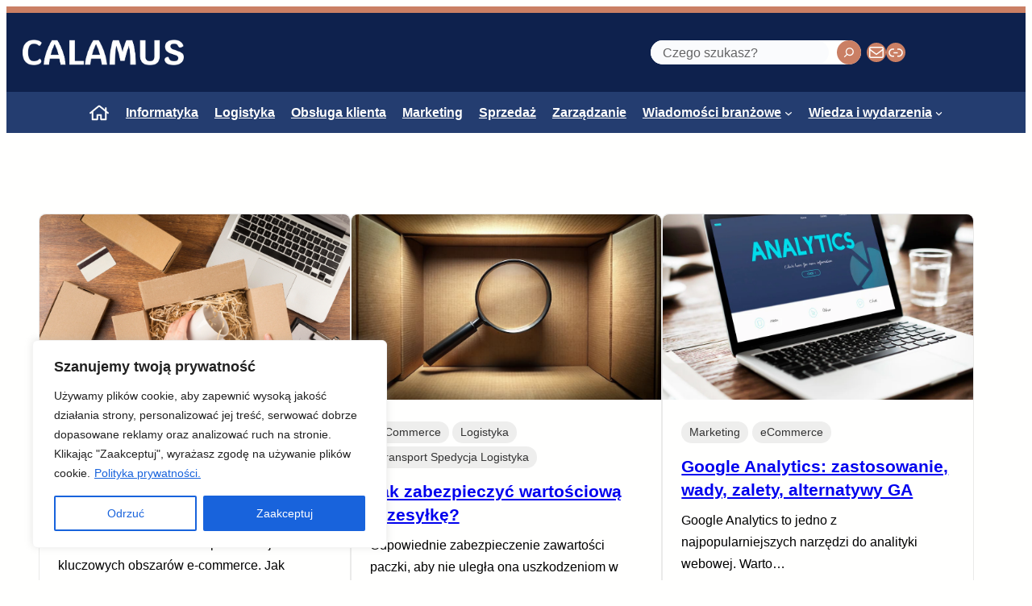

--- FILE ---
content_type: text/html; charset=UTF-8
request_url: https://calamus.pl/kategoria/ecommerce/
body_size: 36523
content:
<!DOCTYPE html>
<html lang="pl-PL" prefix="og: https://ogp.me/ns#">
<head>
	<meta charset="UTF-8" />
	<meta name="viewport" content="width=device-width, initial-scale=1" />

<!-- Optymalizacja wyszukiwarek według Rank Math - https://rankmath.com/ -->
<meta name="description" content="Branża e-commerce rozwija się błyskawicznie, a wraz z nią zmieniają się oczekiwania klientów i strategie działania. W dziale e-commerce znajdziesz najnowsze trendy, wskazówki oraz studia przypadków, które pomogą Ci rozwijać swój biznes online, od budowania atrakcyjnej oferty po optymalizację procesów sprzedaży internetowej."/>
<meta name="robots" content="follow, index, max-snippet:-1, max-video-preview:-1, max-image-preview:large"/>
<link rel="canonical" href="https://calamus.pl/kategoria/ecommerce/" />
<link rel="next" href="https://calamus.pl/kategoria/ecommerce/page/2/" />
<meta property="og:locale" content="pl_PL" />
<meta property="og:type" content="article" />
<meta property="og:title" content="eCommerce: sprawdzona wiedza dla e-commerce - Calamus" />
<meta property="og:description" content="Branża e-commerce rozwija się błyskawicznie, a wraz z nią zmieniają się oczekiwania klientów i strategie działania. W dziale e-commerce znajdziesz najnowsze trendy, wskazówki oraz studia przypadków, które pomogą Ci rozwijać swój biznes online, od budowania atrakcyjnej oferty po optymalizację procesów sprzedaży internetowej." />
<meta property="og:url" content="https://calamus.pl/kategoria/ecommerce/" />
<meta property="og:site_name" content="Calamus" />
<meta name="twitter:card" content="summary_large_image" />
<meta name="twitter:title" content="eCommerce: sprawdzona wiedza dla e-commerce - Calamus" />
<meta name="twitter:description" content="Branża e-commerce rozwija się błyskawicznie, a wraz z nią zmieniają się oczekiwania klientów i strategie działania. W dziale e-commerce znajdziesz najnowsze trendy, wskazówki oraz studia przypadków, które pomogą Ci rozwijać swój biznes online, od budowania atrakcyjnej oferty po optymalizację procesów sprzedaży internetowej." />
<meta name="twitter:label1" content="Wpisy" />
<meta name="twitter:data1" content="27" />
<script type="application/ld+json" class="rank-math-schema">{"@context":"https://schema.org","@graph":[{"@type":"NewsMediaOrganization","@id":"https://calamus.pl/#organization","name":"Calamus","url":"https://calamus.pl","logo":{"@type":"ImageObject","@id":"https://calamus.pl/#logo","url":"http://calamus.pl/wp-content/uploads/calamus_logo_s.png","contentUrl":"http://calamus.pl/wp-content/uploads/calamus_logo_s.png","caption":"Calamus","inLanguage":"pl-PL","width":"300","height":"47"}},{"@type":"WebSite","@id":"https://calamus.pl/#website","url":"https://calamus.pl","name":"Calamus","publisher":{"@id":"https://calamus.pl/#organization"},"inLanguage":"pl-PL"},{"@type":"CollectionPage","@id":"https://calamus.pl/kategoria/ecommerce/#webpage","url":"https://calamus.pl/kategoria/ecommerce/","name":"eCommerce: sprawdzona wiedza dla e-commerce - Calamus","isPartOf":{"@id":"https://calamus.pl/#website"},"inLanguage":"pl-PL"}]}</script>
<!-- /Wtyczka Rank Math WordPress SEO -->

<title>eCommerce: sprawdzona wiedza dla e-commerce - Calamus</title>
<link rel='dns-prefetch' href='//www.googletagmanager.com' />
<link rel='dns-prefetch' href='//pagead2.googlesyndication.com' />
<link rel="alternate" type="application/rss+xml" title="Calamus &raquo; Kanał z wpisami" href="https://calamus.pl/feed/" />
<link rel="alternate" type="application/rss+xml" title="Calamus &raquo; Kanał z komentarzami" href="https://calamus.pl/comments/feed/" />
<link rel="alternate" type="application/rss+xml" title="Calamus &raquo; Kanał z wpisami zaszufladkowanymi do kategorii eCommerce" href="https://calamus.pl/kategoria/ecommerce/feed/" />
<style id='wp-img-auto-sizes-contain-inline-css'>
img:is([sizes=auto i],[sizes^="auto," i]){contain-intrinsic-size:3000px 1500px}
/*# sourceURL=wp-img-auto-sizes-contain-inline-css */
</style>
<style id='wp-block-spacer-inline-css'>
.wp-block-spacer{clear:both}
/*# sourceURL=https://calamus.pl/wp-includes/blocks/spacer/style.min.css */
</style>
<style id='wp-block-site-logo-inline-css'>
.wp-block-site-logo{box-sizing:border-box;line-height:0}.wp-block-site-logo a{display:inline-block;line-height:0}.wp-block-site-logo.is-default-size img{height:auto;width:120px}.wp-block-site-logo img{height:auto;max-width:100%}.wp-block-site-logo a,.wp-block-site-logo img{border-radius:inherit}.wp-block-site-logo.aligncenter{margin-left:auto;margin-right:auto;text-align:center}:root :where(.wp-block-site-logo.is-style-rounded){border-radius:9999px}
/*# sourceURL=https://calamus.pl/wp-includes/blocks/site-logo/style.min.css */
</style>
<style id='wp-block-search-inline-css'>
.wp-block-search__button{margin-left:10px;word-break:normal}.wp-block-search__button.has-icon{line-height:0}.wp-block-search__button svg{height:1.25em;min-height:24px;min-width:24px;width:1.25em;fill:currentColor;vertical-align:text-bottom}:where(.wp-block-search__button){border:1px solid #ccc;padding:6px 10px}.wp-block-search__inside-wrapper{display:flex;flex:auto;flex-wrap:nowrap;max-width:100%}.wp-block-search__label{width:100%}.wp-block-search.wp-block-search__button-only .wp-block-search__button{box-sizing:border-box;display:flex;flex-shrink:0;justify-content:center;margin-left:0;max-width:100%}.wp-block-search.wp-block-search__button-only .wp-block-search__inside-wrapper{min-width:0!important;transition-property:width}.wp-block-search.wp-block-search__button-only .wp-block-search__input{flex-basis:100%;transition-duration:.3s}.wp-block-search.wp-block-search__button-only.wp-block-search__searchfield-hidden,.wp-block-search.wp-block-search__button-only.wp-block-search__searchfield-hidden .wp-block-search__inside-wrapper{overflow:hidden}.wp-block-search.wp-block-search__button-only.wp-block-search__searchfield-hidden .wp-block-search__input{border-left-width:0!important;border-right-width:0!important;flex-basis:0;flex-grow:0;margin:0;min-width:0!important;padding-left:0!important;padding-right:0!important;width:0!important}:where(.wp-block-search__input){appearance:none;border:1px solid #949494;flex-grow:1;font-family:inherit;font-size:inherit;font-style:inherit;font-weight:inherit;letter-spacing:inherit;line-height:inherit;margin-left:0;margin-right:0;min-width:3rem;padding:8px;text-decoration:unset!important;text-transform:inherit}:where(.wp-block-search__button-inside .wp-block-search__inside-wrapper){background-color:#fff;border:1px solid #949494;box-sizing:border-box;padding:4px}:where(.wp-block-search__button-inside .wp-block-search__inside-wrapper) .wp-block-search__input{border:none;border-radius:0;padding:0 4px}:where(.wp-block-search__button-inside .wp-block-search__inside-wrapper) .wp-block-search__input:focus{outline:none}:where(.wp-block-search__button-inside .wp-block-search__inside-wrapper) :where(.wp-block-search__button){padding:4px 8px}.wp-block-search.aligncenter .wp-block-search__inside-wrapper{margin:auto}.wp-block[data-align=right] .wp-block-search.wp-block-search__button-only .wp-block-search__inside-wrapper{float:right}
/*# sourceURL=https://calamus.pl/wp-includes/blocks/search/style.min.css */
</style>
<style id='wp-block-search-theme-inline-css'>
.wp-block-search .wp-block-search__label{font-weight:700}.wp-block-search__button{border:1px solid #ccc;padding:.375em .625em}
/*# sourceURL=https://calamus.pl/wp-includes/blocks/search/theme.min.css */
</style>
<style id='greenshift_core_search-inline-css'>
.wp-block-search__input{background-color:transparent}.wp-block-search__button{border:none; cursor:pointer}
/*# sourceURL=https://calamus.pl/wp-content/themes/greenshift/assets/coreblocks/search.css */
</style>
<link rel='stylesheet' id='wp-block-social-links-css' href='https://calamus.pl/wp-includes/blocks/social-links/style.min.css?ver=6.9' media='all' />
<style id='wp-block-columns-inline-css'>
.wp-block-columns{box-sizing:border-box;display:flex;flex-wrap:wrap!important}@media (min-width:782px){.wp-block-columns{flex-wrap:nowrap!important}}.wp-block-columns{align-items:normal!important}.wp-block-columns.are-vertically-aligned-top{align-items:flex-start}.wp-block-columns.are-vertically-aligned-center{align-items:center}.wp-block-columns.are-vertically-aligned-bottom{align-items:flex-end}@media (max-width:781px){.wp-block-columns:not(.is-not-stacked-on-mobile)>.wp-block-column{flex-basis:100%!important}}@media (min-width:782px){.wp-block-columns:not(.is-not-stacked-on-mobile)>.wp-block-column{flex-basis:0;flex-grow:1}.wp-block-columns:not(.is-not-stacked-on-mobile)>.wp-block-column[style*=flex-basis]{flex-grow:0}}.wp-block-columns.is-not-stacked-on-mobile{flex-wrap:nowrap!important}.wp-block-columns.is-not-stacked-on-mobile>.wp-block-column{flex-basis:0;flex-grow:1}.wp-block-columns.is-not-stacked-on-mobile>.wp-block-column[style*=flex-basis]{flex-grow:0}:where(.wp-block-columns){margin-bottom:1.75em}:where(.wp-block-columns.has-background){padding:1.25em 2.375em}.wp-block-column{flex-grow:1;min-width:0;overflow-wrap:break-word;word-break:break-word}.wp-block-column.is-vertically-aligned-top{align-self:flex-start}.wp-block-column.is-vertically-aligned-center{align-self:center}.wp-block-column.is-vertically-aligned-bottom{align-self:flex-end}.wp-block-column.is-vertically-aligned-stretch{align-self:stretch}.wp-block-column.is-vertically-aligned-bottom,.wp-block-column.is-vertically-aligned-center,.wp-block-column.is-vertically-aligned-top{width:100%}
/*# sourceURL=https://calamus.pl/wp-includes/blocks/columns/style.min.css */
</style>
<style id='wp-block-group-inline-css'>
.wp-block-group{box-sizing:border-box}:where(.wp-block-group.wp-block-group-is-layout-constrained){position:relative}
.wp-block-group.is-style-no-margin{margin:0 !important}
/*# sourceURL=wp-block-group-inline-css */
</style>
<style id='wp-block-group-theme-inline-css'>
:where(.wp-block-group.has-background){padding:1.25em 2.375em}
/*# sourceURL=https://calamus.pl/wp-includes/blocks/group/theme.min.css */
</style>
<style id='wp-block-navigation-link-inline-css'>
.wp-block-navigation .wp-block-navigation-item__label{overflow-wrap:break-word}.wp-block-navigation .wp-block-navigation-item__description{display:none}.link-ui-tools{outline:1px solid #f0f0f0;padding:8px}.link-ui-block-inserter{padding-top:8px}.link-ui-block-inserter__back{margin-left:8px;text-transform:uppercase}
.wp-block-navigation-item.is-style-accentbutton a{background-color:var(--wp--preset--color--button)!important;color:var(--wp--preset--color--textonbutton)!important;padding:5px 15px !important; line-height: 1.8 }
.wp-block-navigation-item.is-style-primarybtn a{background-color:var(--wp--preset--color--primary)!important;color:var(--wp--preset--color--textonprimary)!important;padding:5px 15px !important; line-height: 1.8 }
.wp-block-navigation-item.is-style-secondarybtn a{background-color:var(--wp--preset--color--secondary)!important;color:var(--wp--preset--color--textonprimary)!important;padding:5px 15px !important; line-height: 1.8 }
.wp-block-navigation-item.is-style-cubeprimarybtn a{background-color:var(--wp--preset--color--primary)!important;color:var(--wp--preset--color--textonprimary)!important;padding:5px 15px !important; line-height: 1.8;border:none !important;box-shadow: 0px 2px 4px rgb(45 35 66 / 20%), 0px 7px 13px -3px rgb(45 35 66 / 30%), inset 0px -3px 0px rgb(58 65 111 / 50%);text-shadow: 0 1px 0 rgb(0 0 0 / 40%); border-radius:5px}.wp-block-navigation-item.is-style-cubeprimarybtn a:after{display:none}.wp-block-navigation-item.is-style-cubeprimarybtn a:active{transform: translateY(2px);box-shadow: 0px 2px 2px rgb(45 35 66 / 15%)}.wp-block-navigation-item.is-style-cubeprimarybtn a:hover{transform: translateY(-2px);}.wp-block-navigation-item.gs-cubebtndark a:hover{transform: translateY(-2px);}
/*# sourceURL=wp-block-navigation-link-inline-css */
</style>
<link rel='stylesheet' id='wp-block-navigation-css' href='https://calamus.pl/wp-includes/blocks/navigation/style.min.css?ver=6.9' media='all' />
<style id='greenshift_core_navigation-inline-css'>
.wp-block-navigation__responsive-container.is-menu-open{padding:var(--wp--custom--spacing--outer)}.wp-block-navigation__responsive-container.is-menu-open .wp-block-navigation__responsive-container-content .wp-block-navigation__submenu-icon{position: absolute;right: 0;top: 2px;display: block !important;padding: 8px;box-sizing: content-box;background: #00000005;border-radius: 3px;margin: 0;}.wp-block-navigation__responsive-container.is-menu-open .wp-block-navigation-item__content.wp-block-navigation-item__content{color:#111}.wp-block-navigation__responsive-container.is-menu-open .wp-block-navigation-submenu .wp-block-navigation__submenu-icon svg{stroke: #111}.rtl .wp-block-navigation__responsive-container.is-menu-open .wp-block-navigation__responsive-container-content .wp-block-navigation__submenu-icon{right:auto; left:0}.wp-block-navigation__responsive-container.is-menu-open .wp-block-navigation__responsive-container-content .wp-block-navigation__container {gap: 24px !important}.wp-block-navigation__responsive-container.is-menu-open .wp-block-navigation__responsive-container-content .wp-block-navigation-item__content{padding-right:30px}.rtl .wp-block-navigation__responsive-container.is-menu-open .wp-block-navigation__responsive-container-content .wp-block-navigation-item__content {padding-left: 30px;padding-right:0;}.wp-block-navigation__responsive-container.is-menu-open .wp-block-navigation-item:not(.loaded) > .wp-block-navigation__submenu-container{display:none;width:100%}.wp-block-navigation__responsive-container.is-menu-open .wp-block-navigation__responsive-container-content .wp-block-navigation-item{width:100%}.wp-block-navigation__submenu-icon[aria-expanded="true"] + .wp-block-navigation__submenu-container{display:flex !important}.wp-block-navigation__submenu-icon[aria-expanded="true"]{transform:rotate(180deg);}.wp-block-navigation:not(.has-background) .wp-block-navigation__submenu-container{border:1px solid transparent}.wp-block-navigation .has-child>.wp-block-navigation__submenu-container{transition:opacity .25s ease,transform .5s var(--greenshift-transition);transform:translateY(15px)}.wp-block-navigation__container>.wp-block-navigation-item>a{position:relative;padding: 10px 0;}.wp-block-navigation__container>.wp-block-navigation-item:not(.has-child)>a:after{position:absolute;bottom:-5px;left:0;content:"";height:2px;width:0;transition:width .5s;background-color:currentColor}.wp-block-navigation__container>.wp-block-navigation-item:not(.has-child)>a:hover:after, .wp-block-navigation__container>.wp-block-navigation-item.current-menu-item:not(.has-child)>a:after{width:100%}.wp-block-navigation-item__content, .wp-block-navigation-item__label{gap:10px; align-items: center;display: flex !important;}.wp-block-navigation :where(.wp-block-navigation__submenu-container)>.wp-block-navigation-item:last-child>.wp-block-navigation-item__content{margin-bottom:.5em}.wp-block-navigation .has-child :where(.wp-block-navigation__submenu-container)>.wp-block-navigation-item>.wp-block-navigation-item__content:hover{transform:translateX(5px)}@media (min-width:600px){.wp-block-navigation .has-child:hover>.wp-block-navigation__submenu-container, .wp-block-navigation .has-child .wp-block-navigation__submenu-icon[aria-expanded=true]+.wp-block-navigation__submenu-container{box-shadow:0 20px 40px -5px rgb(9 30 66 / 18%);transform:translateY(0)}}@media (max-width:599px){.wp-block-navigation__responsive-container .wp-block-navigation__responsive-container-content .wp-block-navigation__container{font-size:20px;width:100%}.wp-block-navigation__responsive-container.is-menu-open .wp-block-navigation__responsive-container-content .has-child .wp-block-navigation__submenu-container{font-size:.9em;gap:15px;padding:0 20px 24px 20px;position:relative}}@media (min-width:782px){.wp-block-navigation .has-child :where(.wp-block-navigation__submenu-container) .wp-block-navigation__submenu-icon{margin-right:.7em}}.wp-block-navigation__responsive-container-close{transition:transform .3s ease-in-out;opacity:.8}.wp-block-navigation__responsive-container-close:focus,.wp-block-navigation__responsive-container-close:hover{transform:rotate(90deg);opacity:1}.wp-block-navigation ul.has-background{padding:0}.wp-block-navigation__responsive-dialog{margin-top:0 !important}.wp-block-navigation-item__content > s, .wp-block-navigation-item__label > s {border-radius: 100px;padding: 2px 8px;text-decoration: none;line-height: 20px;font-size: var(--wp--preset--font-size--xsmall);background-color: var(--wp--preset--color--primary);color: var(--wp--preset--color--textonprimary)}.wp-block-navigation__responsive-container.is-menu-open .gs-mobile-top-template, .wp-block-navigation__responsive-container.is-menu-open .gs-mobile-bottom-template{display:block !important}@media (min-width: 600px){.wp-block-navigation{z-index:99}.wp-block-navigation__responsive-container:not(.hidden-by-default):not(.is-menu-open){display:none}.wp-block-navigation__responsive-container-open:not(.always-shown){display:flex}}@media (min-width: 768px){.wp-block-navigation__responsive-container:not(.hidden-by-default):not(.is-menu-open){display:block}.wp-block-navigation__responsive-container-open:not(.always-shown){display:none}}
/*# sourceURL=https://calamus.pl/wp-content/themes/greenshift/assets/coreblocks/navigation.css */
</style>
<style id='wp-block-template-part-theme-inline-css'>
:root :where(.wp-block-template-part.has-background){margin-bottom:0;margin-top:0;padding:1.25em 2.375em}
/*# sourceURL=https://calamus.pl/wp-includes/blocks/template-part/theme.min.css */
</style>
<style id='wp-block-post-featured-image-inline-css'>
.wp-block-post-featured-image{margin-left:0;margin-right:0}.wp-block-post-featured-image a{display:block;height:100%}.wp-block-post-featured-image :where(img){box-sizing:border-box;height:auto;max-width:100%;vertical-align:bottom;width:100%}.wp-block-post-featured-image.alignfull img,.wp-block-post-featured-image.alignwide img{width:100%}.wp-block-post-featured-image .wp-block-post-featured-image__overlay.has-background-dim{background-color:#000;inset:0;position:absolute}.wp-block-post-featured-image{position:relative}.wp-block-post-featured-image .wp-block-post-featured-image__overlay.has-background-gradient{background-color:initial}.wp-block-post-featured-image .wp-block-post-featured-image__overlay.has-background-dim-0{opacity:0}.wp-block-post-featured-image .wp-block-post-featured-image__overlay.has-background-dim-10{opacity:.1}.wp-block-post-featured-image .wp-block-post-featured-image__overlay.has-background-dim-20{opacity:.2}.wp-block-post-featured-image .wp-block-post-featured-image__overlay.has-background-dim-30{opacity:.3}.wp-block-post-featured-image .wp-block-post-featured-image__overlay.has-background-dim-40{opacity:.4}.wp-block-post-featured-image .wp-block-post-featured-image__overlay.has-background-dim-50{opacity:.5}.wp-block-post-featured-image .wp-block-post-featured-image__overlay.has-background-dim-60{opacity:.6}.wp-block-post-featured-image .wp-block-post-featured-image__overlay.has-background-dim-70{opacity:.7}.wp-block-post-featured-image .wp-block-post-featured-image__overlay.has-background-dim-80{opacity:.8}.wp-block-post-featured-image .wp-block-post-featured-image__overlay.has-background-dim-90{opacity:.9}.wp-block-post-featured-image .wp-block-post-featured-image__overlay.has-background-dim-100{opacity:1}.wp-block-post-featured-image:where(.alignleft,.alignright){width:100%}
.is-style-gs-half-image-offset::before {content: "";position: absolute;left: 0;bottom: 0;height: 50%;background-color: var(--wp--preset--color--contrastcolor);width:100vw;margin-left: calc(-100vw / 2 + 100% / 2);margin-right: calc(-100vw / 2 + 100% / 2);}.is-style-gs-half-image-offset, .is-style-gs-half-image-offset img{position:relative; margin-top:0; margin-bottom:0}
.is-style-gs-shadowradius{box-shadow: 0 0 50px rgb(49 45 161 / 12%);border-radius: 20px;}
/*# sourceURL=wp-block-post-featured-image-inline-css */
</style>
<style id='wp-block-post-terms-inline-css'>
.wp-block-post-terms{box-sizing:border-box}.wp-block-post-terms .wp-block-post-terms__separator{white-space:pre-wrap}
/*# sourceURL=https://calamus.pl/wp-includes/blocks/post-terms/style.min.css */
</style>
<style id='wp-block-post-title-inline-css'>
.wp-block-post-title{box-sizing:border-box;word-break:break-word}.wp-block-post-title :where(a){display:inline-block;font-family:inherit;font-size:inherit;font-style:inherit;font-weight:inherit;letter-spacing:inherit;line-height:inherit;text-decoration:inherit}
/*# sourceURL=https://calamus.pl/wp-includes/blocks/post-title/style.min.css */
</style>
<style id='wp-block-post-excerpt-inline-css'>
:where(.wp-block-post-excerpt){box-sizing:border-box;margin-bottom:var(--wp--style--block-gap);margin-top:var(--wp--style--block-gap)}.wp-block-post-excerpt__excerpt{margin-bottom:0;margin-top:0}.wp-block-post-excerpt__more-text{margin-bottom:0;margin-top:var(--wp--style--block-gap)}.wp-block-post-excerpt__more-link{display:inline-block}
/*# sourceURL=https://calamus.pl/wp-includes/blocks/post-excerpt/style.min.css */
</style>
<style id='wp-block-paragraph-inline-css'>
.is-small-text{font-size:.875em}.is-regular-text{font-size:1em}.is-large-text{font-size:2.25em}.is-larger-text{font-size:3em}.has-drop-cap:not(:focus):first-letter{float:left;font-size:8.4em;font-style:normal;font-weight:100;line-height:.68;margin:.05em .1em 0 0;text-transform:uppercase}body.rtl .has-drop-cap:not(:focus):first-letter{float:none;margin-left:.1em}p.has-drop-cap.has-background{overflow:hidden}:root :where(p.has-background){padding:1.25em 2.375em}:where(p.has-text-color:not(.has-link-color)) a{color:inherit}p.has-text-align-left[style*="writing-mode:vertical-lr"],p.has-text-align-right[style*="writing-mode:vertical-rl"]{rotate:180deg}
body .is-style-gradientmask{-webkit-background-clip: text !important;-webkit-text-fill-color: transparent !important;}
/*# sourceURL=wp-block-paragraph-inline-css */
</style>
<style id='wp-block-heading-inline-css'>
h1:where(.wp-block-heading).has-background,h2:where(.wp-block-heading).has-background,h3:where(.wp-block-heading).has-background,h4:where(.wp-block-heading).has-background,h5:where(.wp-block-heading).has-background,h6:where(.wp-block-heading).has-background{padding:1.25em 2.375em}h1.has-text-align-left[style*=writing-mode]:where([style*=vertical-lr]),h1.has-text-align-right[style*=writing-mode]:where([style*=vertical-rl]),h2.has-text-align-left[style*=writing-mode]:where([style*=vertical-lr]),h2.has-text-align-right[style*=writing-mode]:where([style*=vertical-rl]),h3.has-text-align-left[style*=writing-mode]:where([style*=vertical-lr]),h3.has-text-align-right[style*=writing-mode]:where([style*=vertical-rl]),h4.has-text-align-left[style*=writing-mode]:where([style*=vertical-lr]),h4.has-text-align-right[style*=writing-mode]:where([style*=vertical-rl]),h5.has-text-align-left[style*=writing-mode]:where([style*=vertical-lr]),h5.has-text-align-right[style*=writing-mode]:where([style*=vertical-rl]),h6.has-text-align-left[style*=writing-mode]:where([style*=vertical-lr]),h6.has-text-align-right[style*=writing-mode]:where([style*=vertical-rl]){rotate:180deg}
body .is-style-gradientmask{-webkit-background-clip: text !important;-webkit-text-fill-color: transparent !important;}
/*# sourceURL=wp-block-heading-inline-css */
</style>
<style id='wp-block-post-template-inline-css'>
.wp-block-post-template{box-sizing:border-box;list-style:none;margin-bottom:0;margin-top:0;max-width:100%;padding:0}.wp-block-post-template.is-flex-container{display:flex;flex-direction:row;flex-wrap:wrap;gap:1.25em}.wp-block-post-template.is-flex-container>li{margin:0;width:100%}@media (min-width:600px){.wp-block-post-template.is-flex-container.is-flex-container.columns-2>li{width:calc(50% - .625em)}.wp-block-post-template.is-flex-container.is-flex-container.columns-3>li{width:calc(33.33333% - .83333em)}.wp-block-post-template.is-flex-container.is-flex-container.columns-4>li{width:calc(25% - .9375em)}.wp-block-post-template.is-flex-container.is-flex-container.columns-5>li{width:calc(20% - 1em)}.wp-block-post-template.is-flex-container.is-flex-container.columns-6>li{width:calc(16.66667% - 1.04167em)}}@media (max-width:600px){.wp-block-post-template-is-layout-grid.wp-block-post-template-is-layout-grid.wp-block-post-template-is-layout-grid.wp-block-post-template-is-layout-grid{grid-template-columns:1fr}}.wp-block-post-template-is-layout-constrained>li>.alignright,.wp-block-post-template-is-layout-flow>li>.alignright{float:right;margin-inline-end:0;margin-inline-start:2em}.wp-block-post-template-is-layout-constrained>li>.alignleft,.wp-block-post-template-is-layout-flow>li>.alignleft{float:left;margin-inline-end:2em;margin-inline-start:0}.wp-block-post-template-is-layout-constrained>li>.aligncenter,.wp-block-post-template-is-layout-flow>li>.aligncenter{margin-inline-end:auto;margin-inline-start:auto}
/*# sourceURL=https://calamus.pl/wp-includes/blocks/post-template/style.min.css */
</style>
<style id='greenshift_core_querypagination-inline-css'>
.wp-block-query-pagination-numbers{display:flex; gap:15px}
/*# sourceURL=https://calamus.pl/wp-content/themes/greenshift/assets/coreblocks/querypagination.css */
</style>
<style id='wp-block-query-pagination-inline-css'>
.wp-block-query-pagination.is-content-justification-space-between>.wp-block-query-pagination-next:last-of-type{margin-inline-start:auto}.wp-block-query-pagination.is-content-justification-space-between>.wp-block-query-pagination-previous:first-child{margin-inline-end:auto}.wp-block-query-pagination .wp-block-query-pagination-previous-arrow{display:inline-block;margin-right:1ch}.wp-block-query-pagination .wp-block-query-pagination-previous-arrow:not(.is-arrow-chevron){transform:scaleX(1)}.wp-block-query-pagination .wp-block-query-pagination-next-arrow{display:inline-block;margin-left:1ch}.wp-block-query-pagination .wp-block-query-pagination-next-arrow:not(.is-arrow-chevron){transform:scaleX(1)}.wp-block-query-pagination.aligncenter{justify-content:center}
/*# sourceURL=https://calamus.pl/wp-includes/blocks/query-pagination/style.min.css */
</style>
<style id='greenshift_core_query-inline-css'>
.wp-block-post-title a{display:inline;background-repeat:no-repeat;background-image:linear-gradient(transparent calc(100% - 1px),currentColor 1px);transition:.7s var(--greenshift-transition);background-size:0 95%;}.wp-block-post-title a:hover{background-size:100% 95%}
/*# sourceURL=https://calamus.pl/wp-content/themes/greenshift/assets/coreblocks/query.css */
</style>
<style id='wp-block-query-title-inline-css'>
.wp-block-query-title{box-sizing:border-box}
/*# sourceURL=https://calamus.pl/wp-includes/blocks/query-title/style.min.css */
</style>
<style id='wp-block-term-description-inline-css'>
:where(.wp-block-term-description){box-sizing:border-box;margin-bottom:var(--wp--style--block-gap);margin-top:var(--wp--style--block-gap)}.wp-block-term-description p{margin-bottom:0;margin-top:0}
/*# sourceURL=https://calamus.pl/wp-includes/blocks/term-description/style.min.css */
</style>
<style id='wp-block-separator-inline-css'>
@charset "UTF-8";.wp-block-separator{border:none;border-top:2px solid}:root :where(.wp-block-separator.is-style-dots){height:auto;line-height:1;text-align:center}:root :where(.wp-block-separator.is-style-dots):before{color:currentColor;content:"···";font-family:serif;font-size:1.5em;letter-spacing:2em;padding-left:2em}.wp-block-separator.is-style-dots{background:none!important;border:none!important}
/*# sourceURL=https://calamus.pl/wp-includes/blocks/separator/style.min.css */
</style>
<style id='wp-block-separator-theme-inline-css'>
.wp-block-separator.has-css-opacity{opacity:.4}.wp-block-separator{border:none;border-bottom:2px solid;margin-left:auto;margin-right:auto}.wp-block-separator.has-alpha-channel-opacity{opacity:1}.wp-block-separator:not(.is-style-wide):not(.is-style-dots){width:100px}.wp-block-separator.has-background:not(.is-style-dots){border-bottom:none;height:1px}.wp-block-separator.has-background:not(.is-style-wide):not(.is-style-dots){height:2px}
/*# sourceURL=https://calamus.pl/wp-includes/blocks/separator/theme.min.css */
</style>
<style id='greenshift_core_separator-inline-css'>
.wp-block-separator{opacity:1}.wp-block-separator.has-background:not(.is-style-dots),.wp-block-separator:not(.is-style-dots){border-bottom:1px solid currentColor;height:1px}.wp-block-separator.is-style-dots:before{font-family:inherit;font-size:var(--wp--preset--font-size--large);letter-spacing:10px;padding-left:10px}
/*# sourceURL=https://calamus.pl/wp-content/themes/greenshift/assets/coreblocks/separator.css */
</style>
<style id='wp-block-image-inline-css'>
.wp-block-image>a,.wp-block-image>figure>a{display:inline-block}.wp-block-image img{box-sizing:border-box;height:auto;max-width:100%;vertical-align:bottom}@media not (prefers-reduced-motion){.wp-block-image img.hide{visibility:hidden}.wp-block-image img.show{animation:show-content-image .4s}}.wp-block-image[style*=border-radius] img,.wp-block-image[style*=border-radius]>a{border-radius:inherit}.wp-block-image.has-custom-border img{box-sizing:border-box}.wp-block-image.aligncenter{text-align:center}.wp-block-image.alignfull>a,.wp-block-image.alignwide>a{width:100%}.wp-block-image.alignfull img,.wp-block-image.alignwide img{height:auto;width:100%}.wp-block-image .aligncenter,.wp-block-image .alignleft,.wp-block-image .alignright,.wp-block-image.aligncenter,.wp-block-image.alignleft,.wp-block-image.alignright{display:table}.wp-block-image .aligncenter>figcaption,.wp-block-image .alignleft>figcaption,.wp-block-image .alignright>figcaption,.wp-block-image.aligncenter>figcaption,.wp-block-image.alignleft>figcaption,.wp-block-image.alignright>figcaption{caption-side:bottom;display:table-caption}.wp-block-image .alignleft{float:left;margin:.5em 1em .5em 0}.wp-block-image .alignright{float:right;margin:.5em 0 .5em 1em}.wp-block-image .aligncenter{margin-left:auto;margin-right:auto}.wp-block-image :where(figcaption){margin-bottom:1em;margin-top:.5em}.wp-block-image.is-style-circle-mask img{border-radius:9999px}@supports ((-webkit-mask-image:none) or (mask-image:none)) or (-webkit-mask-image:none){.wp-block-image.is-style-circle-mask img{border-radius:0;-webkit-mask-image:url('data:image/svg+xml;utf8,<svg viewBox="0 0 100 100" xmlns="http://www.w3.org/2000/svg"><circle cx="50" cy="50" r="50"/></svg>');mask-image:url('data:image/svg+xml;utf8,<svg viewBox="0 0 100 100" xmlns="http://www.w3.org/2000/svg"><circle cx="50" cy="50" r="50"/></svg>');mask-mode:alpha;-webkit-mask-position:center;mask-position:center;-webkit-mask-repeat:no-repeat;mask-repeat:no-repeat;-webkit-mask-size:contain;mask-size:contain}}:root :where(.wp-block-image.is-style-rounded img,.wp-block-image .is-style-rounded img){border-radius:9999px}.wp-block-image figure{margin:0}.wp-lightbox-container{display:flex;flex-direction:column;position:relative}.wp-lightbox-container img{cursor:zoom-in}.wp-lightbox-container img:hover+button{opacity:1}.wp-lightbox-container button{align-items:center;backdrop-filter:blur(16px) saturate(180%);background-color:#5a5a5a40;border:none;border-radius:4px;cursor:zoom-in;display:flex;height:20px;justify-content:center;opacity:0;padding:0;position:absolute;right:16px;text-align:center;top:16px;width:20px;z-index:100}@media not (prefers-reduced-motion){.wp-lightbox-container button{transition:opacity .2s ease}}.wp-lightbox-container button:focus-visible{outline:3px auto #5a5a5a40;outline:3px auto -webkit-focus-ring-color;outline-offset:3px}.wp-lightbox-container button:hover{cursor:pointer;opacity:1}.wp-lightbox-container button:focus{opacity:1}.wp-lightbox-container button:focus,.wp-lightbox-container button:hover,.wp-lightbox-container button:not(:hover):not(:active):not(.has-background){background-color:#5a5a5a40;border:none}.wp-lightbox-overlay{box-sizing:border-box;cursor:zoom-out;height:100vh;left:0;overflow:hidden;position:fixed;top:0;visibility:hidden;width:100%;z-index:100000}.wp-lightbox-overlay .close-button{align-items:center;cursor:pointer;display:flex;justify-content:center;min-height:40px;min-width:40px;padding:0;position:absolute;right:calc(env(safe-area-inset-right) + 16px);top:calc(env(safe-area-inset-top) + 16px);z-index:5000000}.wp-lightbox-overlay .close-button:focus,.wp-lightbox-overlay .close-button:hover,.wp-lightbox-overlay .close-button:not(:hover):not(:active):not(.has-background){background:none;border:none}.wp-lightbox-overlay .lightbox-image-container{height:var(--wp--lightbox-container-height);left:50%;overflow:hidden;position:absolute;top:50%;transform:translate(-50%,-50%);transform-origin:top left;width:var(--wp--lightbox-container-width);z-index:9999999999}.wp-lightbox-overlay .wp-block-image{align-items:center;box-sizing:border-box;display:flex;height:100%;justify-content:center;margin:0;position:relative;transform-origin:0 0;width:100%;z-index:3000000}.wp-lightbox-overlay .wp-block-image img{height:var(--wp--lightbox-image-height);min-height:var(--wp--lightbox-image-height);min-width:var(--wp--lightbox-image-width);width:var(--wp--lightbox-image-width)}.wp-lightbox-overlay .wp-block-image figcaption{display:none}.wp-lightbox-overlay button{background:none;border:none}.wp-lightbox-overlay .scrim{background-color:#fff;height:100%;opacity:.9;position:absolute;width:100%;z-index:2000000}.wp-lightbox-overlay.active{visibility:visible}@media not (prefers-reduced-motion){.wp-lightbox-overlay.active{animation:turn-on-visibility .25s both}.wp-lightbox-overlay.active img{animation:turn-on-visibility .35s both}.wp-lightbox-overlay.show-closing-animation:not(.active){animation:turn-off-visibility .35s both}.wp-lightbox-overlay.show-closing-animation:not(.active) img{animation:turn-off-visibility .25s both}.wp-lightbox-overlay.zoom.active{animation:none;opacity:1;visibility:visible}.wp-lightbox-overlay.zoom.active .lightbox-image-container{animation:lightbox-zoom-in .4s}.wp-lightbox-overlay.zoom.active .lightbox-image-container img{animation:none}.wp-lightbox-overlay.zoom.active .scrim{animation:turn-on-visibility .4s forwards}.wp-lightbox-overlay.zoom.show-closing-animation:not(.active){animation:none}.wp-lightbox-overlay.zoom.show-closing-animation:not(.active) .lightbox-image-container{animation:lightbox-zoom-out .4s}.wp-lightbox-overlay.zoom.show-closing-animation:not(.active) .lightbox-image-container img{animation:none}.wp-lightbox-overlay.zoom.show-closing-animation:not(.active) .scrim{animation:turn-off-visibility .4s forwards}}@keyframes show-content-image{0%{visibility:hidden}99%{visibility:hidden}to{visibility:visible}}@keyframes turn-on-visibility{0%{opacity:0}to{opacity:1}}@keyframes turn-off-visibility{0%{opacity:1;visibility:visible}99%{opacity:0;visibility:visible}to{opacity:0;visibility:hidden}}@keyframes lightbox-zoom-in{0%{transform:translate(calc((-100vw + var(--wp--lightbox-scrollbar-width))/2 + var(--wp--lightbox-initial-left-position)),calc(-50vh + var(--wp--lightbox-initial-top-position))) scale(var(--wp--lightbox-scale))}to{transform:translate(-50%,-50%) scale(1)}}@keyframes lightbox-zoom-out{0%{transform:translate(-50%,-50%) scale(1);visibility:visible}99%{visibility:visible}to{transform:translate(calc((-100vw + var(--wp--lightbox-scrollbar-width))/2 + var(--wp--lightbox-initial-left-position)),calc(-50vh + var(--wp--lightbox-initial-top-position))) scale(var(--wp--lightbox-scale));visibility:hidden}}
.wp-block-image.is-style-no-margin{margin:0 !important}
/*# sourceURL=wp-block-image-inline-css */
</style>
<style id='wp-block-image-theme-inline-css'>
:root :where(.wp-block-image figcaption){color:#555;font-size:13px;text-align:center}.is-dark-theme :root :where(.wp-block-image figcaption){color:#ffffffa6}.wp-block-image{margin:0 0 1em}
/*# sourceURL=https://calamus.pl/wp-includes/blocks/image/theme.min.css */
</style>
<style id='wp-block-button-inline-css'>
.wp-block-button__link{align-content:center;box-sizing:border-box;cursor:pointer;display:inline-block;height:100%;text-align:center;word-break:break-word}.wp-block-button__link.aligncenter{text-align:center}.wp-block-button__link.alignright{text-align:right}:where(.wp-block-button__link){border-radius:9999px;box-shadow:none;padding:calc(.667em + 2px) calc(1.333em + 2px);text-decoration:none}.wp-block-button[style*=text-decoration] .wp-block-button__link{text-decoration:inherit}.wp-block-buttons>.wp-block-button.has-custom-width{max-width:none}.wp-block-buttons>.wp-block-button.has-custom-width .wp-block-button__link{width:100%}.wp-block-buttons>.wp-block-button.has-custom-font-size .wp-block-button__link{font-size:inherit}.wp-block-buttons>.wp-block-button.wp-block-button__width-25{width:calc(25% - var(--wp--style--block-gap, .5em)*.75)}.wp-block-buttons>.wp-block-button.wp-block-button__width-50{width:calc(50% - var(--wp--style--block-gap, .5em)*.5)}.wp-block-buttons>.wp-block-button.wp-block-button__width-75{width:calc(75% - var(--wp--style--block-gap, .5em)*.25)}.wp-block-buttons>.wp-block-button.wp-block-button__width-100{flex-basis:100%;width:100%}.wp-block-buttons.is-vertical>.wp-block-button.wp-block-button__width-25{width:25%}.wp-block-buttons.is-vertical>.wp-block-button.wp-block-button__width-50{width:50%}.wp-block-buttons.is-vertical>.wp-block-button.wp-block-button__width-75{width:75%}.wp-block-button.is-style-squared,.wp-block-button__link.wp-block-button.is-style-squared{border-radius:0}.wp-block-button.no-border-radius,.wp-block-button__link.no-border-radius{border-radius:0!important}:root :where(.wp-block-button .wp-block-button__link.is-style-outline),:root :where(.wp-block-button.is-style-outline>.wp-block-button__link){border:2px solid;padding:.667em 1.333em}:root :where(.wp-block-button .wp-block-button__link.is-style-outline:not(.has-text-color)),:root :where(.wp-block-button.is-style-outline>.wp-block-button__link:not(.has-text-color)){color:currentColor}:root :where(.wp-block-button .wp-block-button__link.is-style-outline:not(.has-background)),:root :where(.wp-block-button.is-style-outline>.wp-block-button__link:not(.has-background)){background-color:initial;background-image:none}
.wp-block-button.is-style-sliding-button .wp-block-button__link {background: var(--wp--preset--gradient--creative-btn);color: var(--wp--preset--color--textonprimary);background-size: 200% 200%;}.wp-block-button.is-style-sliding-button .wp-block-button__link:focus,.wp-block-button.is-style-sliding-button .wp-block-button__link:hover {background-position: 100% 0;background: var(--wp--preset--gradient--creative-btn);color: var(--wp--preset--color--textonprimary);}
.wp-block-button.is-style-secondary-button .wp-block-button__link {background: var(--wp--preset--color--button);color: var(--wp--preset--color--textonbutton);}.wp-block-button.is-style-secondary-button .wp-block-button__link:focus,.wp-block-button.is-style-secondary-button .wp-block-button__link:hover {background: var(--wp--preset--color--textonbutton);color: var(--wp--preset--color--button);}
.is-style-cubebtnwhite .wp-block-button__link{border:none !important; box-shadow: 0px 2px 4px rgb(45 35 66 / 10%), 0px 7px 13px -3px rgb(45 35 66 / 30%), inset 0px -3px 0px #d6d6e7}.is-style-cubebtnwhite .wp-block-button__link:hover{transform: translateY(-2px);}.is-style-cubebtnwhite .wp-block-button__link:active{transform: translateY(2px);box-shadow: 0px 2px 2px rgb(45 35 66 / 15%)}
.is-style-cubebtndark .wp-block-button__link{border:none !important;box-shadow: 0px 2px 4px rgb(45 35 66 / 20%), 0px 7px 13px -3px rgb(45 35 66 / 30%), inset 0px -3px 0px rgb(58 65 111 / 50%);text-shadow: 0 1px 0 rgb(0 0 0 / 40%);}.is-style-cubebtndark .wp-block-button__link:hover{transform: translateY(-2px);}.is-style-cubebtndark .wp-block-button__link:active{transform: translateY(2px);box-shadow: 0px 2px 2px rgb(45 35 66 / 15%)}
.is-style-systemlight .wp-block-button__link{box-shadow: 0px 1px 2px rgba(0, 0, 0, 0.06), 0px 0px 0px 1px rgba(0, 0, 0, 0.1); background: #fff !important; color: #000 !important}
.is-style-systemdark .wp-block-button__link{background: linear-gradient(180deg, rgba(255, 255, 255, 0.24) 0%, rgba(255, 255, 255, 0) 50%), #141414 !important; color: #ffffff !important;box-shadow: 0px 1px 2px rgba(0, 0, 0, 0.64), 0px 0px 0px 1px #000000; }
/*# sourceURL=wp-block-button-inline-css */
</style>
<style id='wp-block-buttons-inline-css'>
.wp-block-buttons{box-sizing:border-box}.wp-block-buttons.is-vertical{flex-direction:column}.wp-block-buttons.is-vertical>.wp-block-button:last-child{margin-bottom:0}.wp-block-buttons>.wp-block-button{display:inline-block;margin:0}.wp-block-buttons.is-content-justification-left{justify-content:flex-start}.wp-block-buttons.is-content-justification-left.is-vertical{align-items:flex-start}.wp-block-buttons.is-content-justification-center{justify-content:center}.wp-block-buttons.is-content-justification-center.is-vertical{align-items:center}.wp-block-buttons.is-content-justification-right{justify-content:flex-end}.wp-block-buttons.is-content-justification-right.is-vertical{align-items:flex-end}.wp-block-buttons.is-content-justification-space-between{justify-content:space-between}.wp-block-buttons.aligncenter{text-align:center}.wp-block-buttons:not(.is-content-justification-space-between,.is-content-justification-right,.is-content-justification-left,.is-content-justification-center) .wp-block-button.aligncenter{margin-left:auto;margin-right:auto;width:100%}.wp-block-buttons[style*=text-decoration] .wp-block-button,.wp-block-buttons[style*=text-decoration] .wp-block-button__link{text-decoration:inherit}.wp-block-buttons.has-custom-font-size .wp-block-button__link{font-size:inherit}.wp-block-buttons .wp-block-button__link{width:100%}.wp-block-button.aligncenter{text-align:center}
/*# sourceURL=https://calamus.pl/wp-includes/blocks/buttons/style.min.css */
</style>
<style id='wp-emoji-styles-inline-css'>

	img.wp-smiley, img.emoji {
		display: inline !important;
		border: none !important;
		box-shadow: none !important;
		height: 1em !important;
		width: 1em !important;
		margin: 0 0.07em !important;
		vertical-align: -0.1em !important;
		background: none !important;
		padding: 0 !important;
	}
/*# sourceURL=wp-emoji-styles-inline-css */
</style>
<style id='wp-block-library-inline-css'>
:root{--wp-block-synced-color:#7a00df;--wp-block-synced-color--rgb:122,0,223;--wp-bound-block-color:var(--wp-block-synced-color);--wp-editor-canvas-background:#ddd;--wp-admin-theme-color:#007cba;--wp-admin-theme-color--rgb:0,124,186;--wp-admin-theme-color-darker-10:#006ba1;--wp-admin-theme-color-darker-10--rgb:0,107,160.5;--wp-admin-theme-color-darker-20:#005a87;--wp-admin-theme-color-darker-20--rgb:0,90,135;--wp-admin-border-width-focus:2px}@media (min-resolution:192dpi){:root{--wp-admin-border-width-focus:1.5px}}.wp-element-button{cursor:pointer}:root .has-very-light-gray-background-color{background-color:#eee}:root .has-very-dark-gray-background-color{background-color:#313131}:root .has-very-light-gray-color{color:#eee}:root .has-very-dark-gray-color{color:#313131}:root .has-vivid-green-cyan-to-vivid-cyan-blue-gradient-background{background:linear-gradient(135deg,#00d084,#0693e3)}:root .has-purple-crush-gradient-background{background:linear-gradient(135deg,#34e2e4,#4721fb 50%,#ab1dfe)}:root .has-hazy-dawn-gradient-background{background:linear-gradient(135deg,#faaca8,#dad0ec)}:root .has-subdued-olive-gradient-background{background:linear-gradient(135deg,#fafae1,#67a671)}:root .has-atomic-cream-gradient-background{background:linear-gradient(135deg,#fdd79a,#004a59)}:root .has-nightshade-gradient-background{background:linear-gradient(135deg,#330968,#31cdcf)}:root .has-midnight-gradient-background{background:linear-gradient(135deg,#020381,#2874fc)}:root{--wp--preset--font-size--normal:16px;--wp--preset--font-size--huge:42px}.has-regular-font-size{font-size:1em}.has-larger-font-size{font-size:2.625em}.has-normal-font-size{font-size:var(--wp--preset--font-size--normal)}.has-huge-font-size{font-size:var(--wp--preset--font-size--huge)}.has-text-align-center{text-align:center}.has-text-align-left{text-align:left}.has-text-align-right{text-align:right}.has-fit-text{white-space:nowrap!important}#end-resizable-editor-section{display:none}.aligncenter{clear:both}.items-justified-left{justify-content:flex-start}.items-justified-center{justify-content:center}.items-justified-right{justify-content:flex-end}.items-justified-space-between{justify-content:space-between}.screen-reader-text{border:0;clip-path:inset(50%);height:1px;margin:-1px;overflow:hidden;padding:0;position:absolute;width:1px;word-wrap:normal!important}.screen-reader-text:focus{background-color:#ddd;clip-path:none;color:#444;display:block;font-size:1em;height:auto;left:5px;line-height:normal;padding:15px 23px 14px;text-decoration:none;top:5px;width:auto;z-index:100000}html :where(.has-border-color){border-style:solid}html :where([style*=border-top-color]){border-top-style:solid}html :where([style*=border-right-color]){border-right-style:solid}html :where([style*=border-bottom-color]){border-bottom-style:solid}html :where([style*=border-left-color]){border-left-style:solid}html :where([style*=border-width]){border-style:solid}html :where([style*=border-top-width]){border-top-style:solid}html :where([style*=border-right-width]){border-right-style:solid}html :where([style*=border-bottom-width]){border-bottom-style:solid}html :where([style*=border-left-width]){border-left-style:solid}html :where(img[class*=wp-image-]){height:auto;max-width:100%}:where(figure){margin:0 0 1em}html :where(.is-position-sticky){--wp-admin--admin-bar--position-offset:var(--wp-admin--admin-bar--height,0px)}@media screen and (max-width:600px){html :where(.is-position-sticky){--wp-admin--admin-bar--position-offset:0px}}
/*# sourceURL=/wp-includes/css/dist/block-library/common.min.css */
</style>
<style id='greenshift-global-css-inline-css'>
@font-face{font-family:"Outfit";src:;font-display:swap;}
/*# sourceURL=greenshift-global-css-inline-css */
</style>
<style id='global-styles-inline-css'>
:root{--wp--preset--aspect-ratio--square: 1;--wp--preset--aspect-ratio--4-3: 4/3;--wp--preset--aspect-ratio--3-4: 3/4;--wp--preset--aspect-ratio--3-2: 3/2;--wp--preset--aspect-ratio--2-3: 2/3;--wp--preset--aspect-ratio--16-9: 16/9;--wp--preset--aspect-ratio--9-16: 9/16;--wp--preset--color--black: #000000;--wp--preset--color--cyan-bluish-gray: #abb8c3;--wp--preset--color--white: #ffffff;--wp--preset--color--pale-pink: #f78da7;--wp--preset--color--vivid-red: #cf2e2e;--wp--preset--color--luminous-vivid-orange: #ff6900;--wp--preset--color--luminous-vivid-amber: #fcb900;--wp--preset--color--light-green-cyan: #7bdcb5;--wp--preset--color--vivid-green-cyan: #00d084;--wp--preset--color--pale-cyan-blue: #8ed1fc;--wp--preset--color--vivid-cyan-blue: #0693e3;--wp--preset--color--vivid-purple: #9b51e0;--wp--preset--color--basecolor: #000001;--wp--preset--color--contrastcolor: #fffffe;--wp--preset--color--primary: #0e214d;--wp--preset--color--secondary: #003bb2;--wp--preset--color--textonprimary: #fffffd;--wp--preset--color--button: #599dd9;--wp--preset--color--textonbutton: #010101;--wp--preset--color--accent: #ca7f64;--wp--preset--color--lightbg: #cddceb21;--wp--preset--color--tagcolor: #003bb326;--wp--preset--color--lightgrey: #A8B8CD;--wp--preset--color--lightborder: #cecece6b;--wp--preset--color--inputbg: #fafbfd;--wp--preset--color--inputtext: #444;--wp--preset--gradient--vivid-cyan-blue-to-vivid-purple: linear-gradient(135deg,rgb(6,147,227) 0%,rgb(155,81,224) 100%);--wp--preset--gradient--light-green-cyan-to-vivid-green-cyan: linear-gradient(135deg,rgb(122,220,180) 0%,rgb(0,208,130) 100%);--wp--preset--gradient--luminous-vivid-amber-to-luminous-vivid-orange: linear-gradient(135deg,rgb(252,185,0) 0%,rgb(255,105,0) 100%);--wp--preset--gradient--luminous-vivid-orange-to-vivid-red: linear-gradient(135deg,rgb(255,105,0) 0%,rgb(207,46,46) 100%);--wp--preset--gradient--very-light-gray-to-cyan-bluish-gray: linear-gradient(135deg,rgb(238,238,238) 0%,rgb(169,184,195) 100%);--wp--preset--gradient--cool-to-warm-spectrum: linear-gradient(135deg,rgb(74,234,220) 0%,rgb(151,120,209) 20%,rgb(207,42,186) 40%,rgb(238,44,130) 60%,rgb(251,105,98) 80%,rgb(254,248,76) 100%);--wp--preset--gradient--blush-light-purple: linear-gradient(135deg,rgb(255,206,236) 0%,rgb(152,150,240) 100%);--wp--preset--gradient--blush-bordeaux: linear-gradient(135deg,rgb(254,205,165) 0%,rgb(254,45,45) 50%,rgb(107,0,62) 100%);--wp--preset--gradient--luminous-dusk: linear-gradient(135deg,rgb(255,203,112) 0%,rgb(199,81,192) 50%,rgb(65,88,208) 100%);--wp--preset--gradient--pale-ocean: linear-gradient(135deg,rgb(255,245,203) 0%,rgb(182,227,212) 50%,rgb(51,167,181) 100%);--wp--preset--gradient--electric-grass: linear-gradient(135deg,rgb(202,248,128) 0%,rgb(113,206,126) 100%);--wp--preset--gradient--midnight: linear-gradient(135deg,rgb(2,3,129) 0%,rgb(40,116,252) 100%);--wp--preset--gradient--diagonal-primary-to-secondary: linear-gradient(to bottom right,var(--wp--preset--color--primary) 0%,var(--wp--preset--color--secondary) 100%);--wp--preset--gradient--creative-primary: linear-gradient(196deg, rgb(74, 234, 220) 0%, rgb(151, 120, 209) 20%, rgb(207, 42, 186) 40%, rgb(238, 44, 130) 60%, rgb(251, 105, 98) 80%, rgb(254, 248, 76) 100%);--wp--preset--gradient--creative-btn: linear-gradient(70deg, #FF8813 0%, #FF0000 40%, #EE0EBD 100%);--wp--preset--gradient--creative-two: linear-gradient(135deg,rgb(255,203,112) 0%,rgb(191 42 182) 50%,rgb(36 64 211) 100%);--wp--preset--gradient--creative-third: linear-gradient(135deg,rgb(254,205,165) 0%,rgb(254,45,45) 50%,rgb(185,0,108) 93%);--wp--preset--gradient--creative-four: linear-gradient(135deg,rgb(64,129,246) 0%,rgb(128,104,250) 18%,rgb(255,128,170) 38%,rgb(255,103,88) 56%,rgb(255,101,24) 65%,rgb(255,177,36) 76%);--wp--preset--gradient--creative-five: linear-gradient(45deg, #FA8BFF 0%, #2BD2FF 52%, #2BFF88 90%);--wp--preset--gradient--creative-six: linear-gradient(119deg, #84a1ff 0%, #3057ff 39%, #ff4242 100%);--wp--preset--gradient--creative-seven: linear-gradient(135deg,rgb(74,234,220) 0%,rgb(151,120,209) 20%,rgb(207,42,186) 40%,rgb(238,44,130) 60%,rgb(251,105,98) 80%,rgb(254,248,76) 100%);--wp--preset--gradient--rainbow: linear-gradient(90deg,#fe6459,#fedd40,#53e7ab,#52dbff,#6967e2,#fe58e3,#fe6459);--wp--preset--font-size--small: 1rem;--wp--preset--font-size--medium: 1.2rem;--wp--preset--font-size--large: clamp(1.4rem, 2.45vw, 1.75rem);--wp--preset--font-size--x-large: clamp(1.75rem, 3vw, 2.2rem);--wp--preset--font-size--xxs: 11px;--wp--preset--font-size--xsmall: 0.85rem;--wp--preset--font-size--subheading: 1.3rem;--wp--preset--font-size--big: 1.45rem;--wp--preset--font-size--max-huge: clamp(2.3rem, 4vw, 2.75rem);--wp--preset--font-size--max-gigantic: clamp(2.8rem, 6vw, 3.25rem);--wp--preset--font-size--max-60: clamp(42px, 5vw, 60px);--wp--preset--font-size--max-80: clamp(4rem, 8vw, 10rem);--wp--preset--font-family--primary: -apple-system,BlinkMacSystemFont,"Segoe UI",Roboto,Oxygen-Sans,Ubuntu,Cantarell,"Helvetica Neue",sans-serif;--wp--preset--font-family--source-serif-pro: "Source Serif Pro", serif;--wp--preset--font-family--monospace: monospace;--wp--preset--font-family--open-sans: "Open Sans", sans-serif;--wp--preset--font-family--libre-franklin: "Libre Franklin", sans-serif;--wp--preset--spacing--20: 0.44rem;--wp--preset--spacing--30: 0.67rem;--wp--preset--spacing--40: 1rem;--wp--preset--spacing--50: 1.5rem;--wp--preset--spacing--60: 2.25rem;--wp--preset--spacing--70: 3.38rem;--wp--preset--spacing--80: 5.06rem;--wp--preset--shadow--natural: 6px 6px 9px rgba(0, 0, 0, 0.2);--wp--preset--shadow--deep: 12px 12px 50px rgba(0, 0, 0, 0.4);--wp--preset--shadow--sharp: 6px 6px 0px rgba(0, 0, 0, 0.2);--wp--preset--shadow--outlined: 6px 6px 0px -3px rgb(255, 255, 255), 6px 6px rgb(0, 0, 0);--wp--preset--shadow--crisp: 6px 6px 0px rgb(0, 0, 0);--wp--custom--font-weight--normal: normal;--wp--custom--font-weight--bold: bold;--wp--custom--font-weight--black: 900;--wp--custom--line-height--one: 1;--wp--custom--line-height--small: 1.1;--wp--custom--line-height--normal: 1.4;--wp--custom--line-height--medium: 1.7;--wp--custom--line-height--large: 2;--wp--custom--line-height--x-large: 2.5;--wp--custom--color--black: #000;--wp--custom--color--white: #fff;--wp--custom--color--light: #f9fafb;--wp--custom--spacing--outer: min(5vw, 30px);--wp--custom--spacing--blockbottom: 31px;}:root { --wp--style--global--content-size: 748px;--wp--style--global--wide-size: 1200px; }:where(body) { margin: 0; }.wp-site-blocks { padding-top: var(--wp--style--root--padding-top); padding-bottom: var(--wp--style--root--padding-bottom); }.has-global-padding { padding-right: var(--wp--style--root--padding-right); padding-left: var(--wp--style--root--padding-left); }.has-global-padding > .alignfull { margin-right: calc(var(--wp--style--root--padding-right) * -1); margin-left: calc(var(--wp--style--root--padding-left) * -1); }.has-global-padding :where(:not(.alignfull.is-layout-flow) > .has-global-padding:not(.wp-block-block, .alignfull)) { padding-right: 0; padding-left: 0; }.has-global-padding :where(:not(.alignfull.is-layout-flow) > .has-global-padding:not(.wp-block-block, .alignfull)) > .alignfull { margin-left: 0; margin-right: 0; }.wp-site-blocks > .alignleft { float: left; margin-right: 2em; }.wp-site-blocks > .alignright { float: right; margin-left: 2em; }.wp-site-blocks > .aligncenter { justify-content: center; margin-left: auto; margin-right: auto; }:where(.wp-site-blocks) > * { margin-block-start: 1.6rem; margin-block-end: 0; }:where(.wp-site-blocks) > :first-child { margin-block-start: 0; }:where(.wp-site-blocks) > :last-child { margin-block-end: 0; }:root { --wp--style--block-gap: 1.6rem; }:root :where(.is-layout-flow) > :first-child{margin-block-start: 0;}:root :where(.is-layout-flow) > :last-child{margin-block-end: 0;}:root :where(.is-layout-flow) > *{margin-block-start: 1.6rem;margin-block-end: 0;}:root :where(.is-layout-constrained) > :first-child{margin-block-start: 0;}:root :where(.is-layout-constrained) > :last-child{margin-block-end: 0;}:root :where(.is-layout-constrained) > *{margin-block-start: 1.6rem;margin-block-end: 0;}:root :where(.is-layout-flex){gap: 1.6rem;}:root :where(.is-layout-grid){gap: 1.6rem;}.is-layout-flow > .alignleft{float: left;margin-inline-start: 0;margin-inline-end: 2em;}.is-layout-flow > .alignright{float: right;margin-inline-start: 2em;margin-inline-end: 0;}.is-layout-flow > .aligncenter{margin-left: auto !important;margin-right: auto !important;}.is-layout-constrained > .alignleft{float: left;margin-inline-start: 0;margin-inline-end: 2em;}.is-layout-constrained > .alignright{float: right;margin-inline-start: 2em;margin-inline-end: 0;}.is-layout-constrained > .aligncenter{margin-left: auto !important;margin-right: auto !important;}.is-layout-constrained > :where(:not(.alignleft):not(.alignright):not(.alignfull)){max-width: var(--wp--style--global--content-size);margin-left: auto !important;margin-right: auto !important;}.is-layout-constrained > .alignwide{max-width: var(--wp--style--global--wide-size);}body .is-layout-flex{display: flex;}.is-layout-flex{flex-wrap: wrap;align-items: center;}.is-layout-flex > :is(*, div){margin: 0;}body .is-layout-grid{display: grid;}.is-layout-grid > :is(*, div){margin: 0;}body{background-color: var(--wp--preset--color--contrastcolor);color: var(--wp--preset--color--basecolor);font-family: var(--wp--preset--font-family--primary);font-size: var(--wp--preset--font-size--medium);font-weight: var(--wp--custom--font-weight--normal);line-height: var(--wp--custom--line-height--medium);--wp--style--root--padding-top: 0px;--wp--style--root--padding-right: 1.25rem;--wp--style--root--padding-bottom: 0px;--wp--style--root--padding-left: 1.25rem;}a:where(:not(.wp-element-button)){color: var(--wp--preset--color--basecolor);text-decoration: underline;}:root :where(a:where(:not(.wp-element-button)):hover){text-decoration: none;}:root :where(a:where(:not(.wp-element-button)):focus){text-decoration: underline dashed;}:root :where(a:where(:not(.wp-element-button)):active){color: var(--wp--preset--color--basecolor);text-decoration: none;}h1{font-size: var(--wp--preset--font-size--x-large);line-height: 1.3;}h2{font-size: var(--wp--preset--font-size--large);line-height: 1.3;margin-top: 2.8rem;margin-bottom: var(--wp--custom--spacing--blockbottom);}h3{font-size: var(--wp--preset--font-size--big);line-height: 1.3;margin-top: 1.8rem;margin-bottom: var(--wp--custom--spacing--blockbottom);}h4{font-size: var(--wp--preset--font-size--medium);line-height: 1.2;}h5{font-size: var(--wp--preset--font-size--medium);line-height: 1.2;}h6{font-size: var(--wp--preset--font-size--small);line-height: 1.2;}:root :where(.wp-element-button, .wp-block-button__link){background: none;background-color: var(--wp--preset--color--primary);border-radius: 5px;border-width: 0;color: var(--wp--preset--color--accent);font-family: inherit;font-size: inherit;font-style: inherit;font-weight: inherit;letter-spacing: inherit;line-height: inherit;padding-top: calc(0.5em + 2px);padding-right: calc(1.333em + 2px);padding-bottom: calc(0.5em + 2px);padding-left: calc(1.333em + 2px);text-decoration: none;text-transform: inherit;}:root :where(.wp-element-button:hover, .wp-block-button__link:hover){background: none;background-color: var(--wp--preset--color--primary);color: var(--wp--preset--color--textonprimary);}.has-black-color{color: var(--wp--preset--color--black) !important;}.has-cyan-bluish-gray-color{color: var(--wp--preset--color--cyan-bluish-gray) !important;}.has-white-color{color: var(--wp--preset--color--white) !important;}.has-pale-pink-color{color: var(--wp--preset--color--pale-pink) !important;}.has-vivid-red-color{color: var(--wp--preset--color--vivid-red) !important;}.has-luminous-vivid-orange-color{color: var(--wp--preset--color--luminous-vivid-orange) !important;}.has-luminous-vivid-amber-color{color: var(--wp--preset--color--luminous-vivid-amber) !important;}.has-light-green-cyan-color{color: var(--wp--preset--color--light-green-cyan) !important;}.has-vivid-green-cyan-color{color: var(--wp--preset--color--vivid-green-cyan) !important;}.has-pale-cyan-blue-color{color: var(--wp--preset--color--pale-cyan-blue) !important;}.has-vivid-cyan-blue-color{color: var(--wp--preset--color--vivid-cyan-blue) !important;}.has-vivid-purple-color{color: var(--wp--preset--color--vivid-purple) !important;}.has-basecolor-color{color: var(--wp--preset--color--basecolor) !important;}.has-contrastcolor-color{color: var(--wp--preset--color--contrastcolor) !important;}.has-primary-color{color: var(--wp--preset--color--primary) !important;}.has-secondary-color{color: var(--wp--preset--color--secondary) !important;}.has-textonprimary-color{color: var(--wp--preset--color--textonprimary) !important;}.has-button-color{color: var(--wp--preset--color--button) !important;}.has-textonbutton-color{color: var(--wp--preset--color--textonbutton) !important;}.has-accent-color{color: var(--wp--preset--color--accent) !important;}.has-lightbg-color{color: var(--wp--preset--color--lightbg) !important;}.has-tagcolor-color{color: var(--wp--preset--color--tagcolor) !important;}.has-lightgrey-color{color: var(--wp--preset--color--lightgrey) !important;}.has-lightborder-color{color: var(--wp--preset--color--lightborder) !important;}.has-inputbg-color{color: var(--wp--preset--color--inputbg) !important;}.has-inputtext-color{color: var(--wp--preset--color--inputtext) !important;}.has-black-background-color{background-color: var(--wp--preset--color--black) !important;}.has-cyan-bluish-gray-background-color{background-color: var(--wp--preset--color--cyan-bluish-gray) !important;}.has-white-background-color{background-color: var(--wp--preset--color--white) !important;}.has-pale-pink-background-color{background-color: var(--wp--preset--color--pale-pink) !important;}.has-vivid-red-background-color{background-color: var(--wp--preset--color--vivid-red) !important;}.has-luminous-vivid-orange-background-color{background-color: var(--wp--preset--color--luminous-vivid-orange) !important;}.has-luminous-vivid-amber-background-color{background-color: var(--wp--preset--color--luminous-vivid-amber) !important;}.has-light-green-cyan-background-color{background-color: var(--wp--preset--color--light-green-cyan) !important;}.has-vivid-green-cyan-background-color{background-color: var(--wp--preset--color--vivid-green-cyan) !important;}.has-pale-cyan-blue-background-color{background-color: var(--wp--preset--color--pale-cyan-blue) !important;}.has-vivid-cyan-blue-background-color{background-color: var(--wp--preset--color--vivid-cyan-blue) !important;}.has-vivid-purple-background-color{background-color: var(--wp--preset--color--vivid-purple) !important;}.has-basecolor-background-color{background-color: var(--wp--preset--color--basecolor) !important;}.has-contrastcolor-background-color{background-color: var(--wp--preset--color--contrastcolor) !important;}.has-primary-background-color{background-color: var(--wp--preset--color--primary) !important;}.has-secondary-background-color{background-color: var(--wp--preset--color--secondary) !important;}.has-textonprimary-background-color{background-color: var(--wp--preset--color--textonprimary) !important;}.has-button-background-color{background-color: var(--wp--preset--color--button) !important;}.has-textonbutton-background-color{background-color: var(--wp--preset--color--textonbutton) !important;}.has-accent-background-color{background-color: var(--wp--preset--color--accent) !important;}.has-lightbg-background-color{background-color: var(--wp--preset--color--lightbg) !important;}.has-tagcolor-background-color{background-color: var(--wp--preset--color--tagcolor) !important;}.has-lightgrey-background-color{background-color: var(--wp--preset--color--lightgrey) !important;}.has-lightborder-background-color{background-color: var(--wp--preset--color--lightborder) !important;}.has-inputbg-background-color{background-color: var(--wp--preset--color--inputbg) !important;}.has-inputtext-background-color{background-color: var(--wp--preset--color--inputtext) !important;}.has-black-border-color{border-color: var(--wp--preset--color--black) !important;}.has-cyan-bluish-gray-border-color{border-color: var(--wp--preset--color--cyan-bluish-gray) !important;}.has-white-border-color{border-color: var(--wp--preset--color--white) !important;}.has-pale-pink-border-color{border-color: var(--wp--preset--color--pale-pink) !important;}.has-vivid-red-border-color{border-color: var(--wp--preset--color--vivid-red) !important;}.has-luminous-vivid-orange-border-color{border-color: var(--wp--preset--color--luminous-vivid-orange) !important;}.has-luminous-vivid-amber-border-color{border-color: var(--wp--preset--color--luminous-vivid-amber) !important;}.has-light-green-cyan-border-color{border-color: var(--wp--preset--color--light-green-cyan) !important;}.has-vivid-green-cyan-border-color{border-color: var(--wp--preset--color--vivid-green-cyan) !important;}.has-pale-cyan-blue-border-color{border-color: var(--wp--preset--color--pale-cyan-blue) !important;}.has-vivid-cyan-blue-border-color{border-color: var(--wp--preset--color--vivid-cyan-blue) !important;}.has-vivid-purple-border-color{border-color: var(--wp--preset--color--vivid-purple) !important;}.has-basecolor-border-color{border-color: var(--wp--preset--color--basecolor) !important;}.has-contrastcolor-border-color{border-color: var(--wp--preset--color--contrastcolor) !important;}.has-primary-border-color{border-color: var(--wp--preset--color--primary) !important;}.has-secondary-border-color{border-color: var(--wp--preset--color--secondary) !important;}.has-textonprimary-border-color{border-color: var(--wp--preset--color--textonprimary) !important;}.has-button-border-color{border-color: var(--wp--preset--color--button) !important;}.has-textonbutton-border-color{border-color: var(--wp--preset--color--textonbutton) !important;}.has-accent-border-color{border-color: var(--wp--preset--color--accent) !important;}.has-lightbg-border-color{border-color: var(--wp--preset--color--lightbg) !important;}.has-tagcolor-border-color{border-color: var(--wp--preset--color--tagcolor) !important;}.has-lightgrey-border-color{border-color: var(--wp--preset--color--lightgrey) !important;}.has-lightborder-border-color{border-color: var(--wp--preset--color--lightborder) !important;}.has-inputbg-border-color{border-color: var(--wp--preset--color--inputbg) !important;}.has-inputtext-border-color{border-color: var(--wp--preset--color--inputtext) !important;}.has-vivid-cyan-blue-to-vivid-purple-gradient-background{background: var(--wp--preset--gradient--vivid-cyan-blue-to-vivid-purple) !important;}.has-light-green-cyan-to-vivid-green-cyan-gradient-background{background: var(--wp--preset--gradient--light-green-cyan-to-vivid-green-cyan) !important;}.has-luminous-vivid-amber-to-luminous-vivid-orange-gradient-background{background: var(--wp--preset--gradient--luminous-vivid-amber-to-luminous-vivid-orange) !important;}.has-luminous-vivid-orange-to-vivid-red-gradient-background{background: var(--wp--preset--gradient--luminous-vivid-orange-to-vivid-red) !important;}.has-very-light-gray-to-cyan-bluish-gray-gradient-background{background: var(--wp--preset--gradient--very-light-gray-to-cyan-bluish-gray) !important;}.has-cool-to-warm-spectrum-gradient-background{background: var(--wp--preset--gradient--cool-to-warm-spectrum) !important;}.has-blush-light-purple-gradient-background{background: var(--wp--preset--gradient--blush-light-purple) !important;}.has-blush-bordeaux-gradient-background{background: var(--wp--preset--gradient--blush-bordeaux) !important;}.has-luminous-dusk-gradient-background{background: var(--wp--preset--gradient--luminous-dusk) !important;}.has-pale-ocean-gradient-background{background: var(--wp--preset--gradient--pale-ocean) !important;}.has-electric-grass-gradient-background{background: var(--wp--preset--gradient--electric-grass) !important;}.has-midnight-gradient-background{background: var(--wp--preset--gradient--midnight) !important;}.has-diagonal-primary-to-secondary-gradient-background{background: var(--wp--preset--gradient--diagonal-primary-to-secondary) !important;}.has-creative-primary-gradient-background{background: var(--wp--preset--gradient--creative-primary) !important;}.has-creative-btn-gradient-background{background: var(--wp--preset--gradient--creative-btn) !important;}.has-creative-two-gradient-background{background: var(--wp--preset--gradient--creative-two) !important;}.has-creative-third-gradient-background{background: var(--wp--preset--gradient--creative-third) !important;}.has-creative-four-gradient-background{background: var(--wp--preset--gradient--creative-four) !important;}.has-creative-five-gradient-background{background: var(--wp--preset--gradient--creative-five) !important;}.has-creative-six-gradient-background{background: var(--wp--preset--gradient--creative-six) !important;}.has-creative-seven-gradient-background{background: var(--wp--preset--gradient--creative-seven) !important;}.has-rainbow-gradient-background{background: var(--wp--preset--gradient--rainbow) !important;}.has-small-font-size{font-size: var(--wp--preset--font-size--small) !important;}.has-medium-font-size{font-size: var(--wp--preset--font-size--medium) !important;}.has-large-font-size{font-size: var(--wp--preset--font-size--large) !important;}.has-x-large-font-size{font-size: var(--wp--preset--font-size--x-large) !important;}.has-xxs-font-size{font-size: var(--wp--preset--font-size--xxs) !important;}.has-xsmall-font-size{font-size: var(--wp--preset--font-size--xsmall) !important;}.has-subheading-font-size{font-size: var(--wp--preset--font-size--subheading) !important;}.has-big-font-size{font-size: var(--wp--preset--font-size--big) !important;}.has-max-huge-font-size{font-size: var(--wp--preset--font-size--max-huge) !important;}.has-max-gigantic-font-size{font-size: var(--wp--preset--font-size--max-gigantic) !important;}.has-max-60-font-size{font-size: var(--wp--preset--font-size--max-60) !important;}.has-max-80-font-size{font-size: var(--wp--preset--font-size--max-80) !important;}.has-primary-font-family{font-family: var(--wp--preset--font-family--primary) !important;}.has-source-serif-pro-font-family{font-family: var(--wp--preset--font-family--source-serif-pro) !important;}.has-monospace-font-family{font-family: var(--wp--preset--font-family--monospace) !important;}.has-open-sans-font-family{font-family: var(--wp--preset--font-family--open-sans) !important;}.has-libre-franklin-font-family{font-family: var(--wp--preset--font-family--libre-franklin) !important;}
:root :where(.wp-block-button .wp-block-button__link){background: none;background-color: var(--wp--preset--color--primary);border-radius: 5px;color: var(--wp--preset--color--textonprimary);font-size: var(--wp--preset--font-size--small);font-weight: var(--wp--custom--font-weight--normal);padding-top: 8px;padding-right: 23px;padding-bottom: 8px;padding-left: 23px;}
:root :where(.wp-block-button .wp-block-button__link a:where(:not(.wp-element-button))){text-decoration: none;}
:root :where(.wp-block-columns){margin-bottom: 0;}
:root :where(.wp-block-image){margin-top: var( --wp--style--block-gap );margin-bottom: var(--wp--custom--spacing--blockbottom);}
:root :where(.wp-block-navigation){font-size: var(--wp--preset--font-size--small);line-height: var(--wp--custom--line-height--normal);}
:root :where(.wp-block-navigation a:where(:not(.wp-element-button))){text-decoration: none;}
:root :where(.wp-block-post-title){font-size: var(--wp--preset--font-size--large);margin-bottom: 20px;}
:root :where(.wp-block-post-title a:where(:not(.wp-element-button))){text-decoration: none;}
:root :where(.wp-block-separator){color: var(--wp--preset--color--lightborder);font-size: var(--wp--preset--font-size--large);margin-top: var(--wp--custom--spacing--blockbottom);margin-bottom: var(--wp--custom--spacing--blockbottom);}
:root :where(.wp-block-template-part){margin-top: 0px;margin-bottom: 0px;}
/*# sourceURL=global-styles-inline-css */
</style>
<style id='core-block-supports-inline-css'>
.wp-container-core-social-links-is-layout-96029074{flex-wrap:nowrap;justify-content:flex-start;}.wp-container-core-column-is-layout-334757f1 > *{margin-block-start:0;margin-block-end:0;}.wp-container-core-column-is-layout-334757f1 > * + *{margin-block-start:0;margin-block-end:0;}.wp-container-core-columns-is-layout-512aaf92{flex-wrap:nowrap;gap:var(--wp--preset--spacing--30) var(--wp--preset--spacing--30);}.wp-container-core-group-is-layout-db41442b > :where(:not(.alignleft):not(.alignright):not(.alignfull)){max-width:1400px;margin-left:auto !important;margin-right:auto !important;}.wp-container-core-group-is-layout-db41442b > .alignwide{max-width:1400px;}.wp-container-core-group-is-layout-db41442b .alignfull{max-width:none;}.wp-container-core-group-is-layout-db41442b > *{margin-block-start:0;margin-block-end:0;}.wp-container-core-group-is-layout-db41442b > * + *{margin-block-start:0;margin-block-end:0;}.wp-elements-193620503161c3dcf229277e63664cc2 a:where(:not(.wp-element-button)){color:var(--wp--preset--color--contrastcolor);}.wp-container-core-navigation-is-layout-fe5097da{flex-wrap:nowrap;gap:var(--wp--preset--spacing--30);justify-content:space-between;}.wp-container-core-group-is-layout-3c8805c5{flex-wrap:nowrap;gap:var(--wp--preset--spacing--50);justify-content:center;}.wp-container-core-group-is-layout-a5b3383b > :where(:not(.alignleft):not(.alignright):not(.alignfull)){max-width:1400px;margin-left:auto !important;margin-right:auto !important;}.wp-container-core-group-is-layout-a5b3383b > .alignwide{max-width:1400px;}.wp-container-core-group-is-layout-a5b3383b .alignfull{max-width:none;}.wp-container-core-group-is-layout-a5b3383b > .alignfull{margin-right:calc(0px * -1);margin-left:calc(0px * -1);}.wp-container-core-group-is-layout-a5b3383b > *{margin-block-start:0;margin-block-end:0;}.wp-container-core-group-is-layout-a5b3383b > * + *{margin-block-start:0;margin-block-end:0;}.wp-container-core-group-is-layout-1e03fd0d > *{margin-block-start:0;margin-block-end:0;}.wp-container-core-group-is-layout-1e03fd0d > * + *{margin-block-start:10px;margin-block-end:0;}.wp-container-core-post-template-is-layout-6d3fbd8f{grid-template-columns:repeat(3, minmax(0, 1fr));}.wp-container-core-query-pagination-is-layout-a89b3969{justify-content:center;}.wp-elements-d31e0245d1cc275a0defc5e5cfad438c a:where(:not(.wp-element-button)){color:var(--wp--preset--color--white);}.wp-elements-36505abd42abf78df28d4eeed372c365 a:where(:not(.wp-element-button)){color:var(--wp--preset--color--contrastcolor);}.wp-elements-bc24d72ebdfb9535be8b9ff5de4e0242 a:where(:not(.wp-element-button)){color:var(--wp--preset--color--contrastcolor);}.wp-container-content-9cfa9a5a{flex-grow:1;}.wp-container-core-navigation-is-layout-4b827052{gap:0;flex-direction:column;align-items:flex-start;}.wp-elements-5c7ca5f35dce4956ad77384ed45b7020 a:where(:not(.wp-element-button)){color:var(--wp--preset--color--contrastcolor);}.wp-container-core-column-is-layout-470e7e12 > *{margin-block-start:0;margin-block-end:0;}.wp-container-core-column-is-layout-470e7e12 > * + *{margin-block-start:0;margin-block-end:0;}.wp-container-core-columns-is-layout-133e298a{flex-wrap:nowrap;}.wp-container-core-group-is-layout-8d37f9a5 > :where(:not(.alignleft):not(.alignright):not(.alignfull)){max-width:1400px;margin-left:auto !important;margin-right:auto !important;}.wp-container-core-group-is-layout-8d37f9a5 > .alignwide{max-width:1400px;}.wp-container-core-group-is-layout-8d37f9a5 .alignfull{max-width:none;}.wp-container-core-group-is-layout-8d37f9a5 > .alignfull{margin-right:calc(0px * -1);margin-left:calc(0px * -1);}.wp-container-core-group-is-layout-8d37f9a5 > *{margin-block-start:0;margin-block-end:0;}.wp-container-core-group-is-layout-8d37f9a5 > * + *{margin-block-start:0;margin-block-end:0;}.wp-elements-5362ff45be17debd853a1bcf834876b0 a:where(:not(.wp-element-button)){color:var(--wp--preset--color--white);}.wp-container-core-group-is-layout-6c756ad3{justify-content:space-between;}
/*# sourceURL=core-block-supports-inline-css */
</style>
<style id='wp-block-template-skip-link-inline-css'>

		.skip-link.screen-reader-text {
			border: 0;
			clip-path: inset(50%);
			height: 1px;
			margin: -1px;
			overflow: hidden;
			padding: 0;
			position: absolute !important;
			width: 1px;
			word-wrap: normal !important;
		}

		.skip-link.screen-reader-text:focus {
			background-color: #eee;
			clip-path: none;
			color: #444;
			display: block;
			font-size: 1em;
			height: auto;
			left: 5px;
			line-height: normal;
			padding: 15px 23px 14px;
			text-decoration: none;
			top: 5px;
			width: auto;
			z-index: 100000;
		}
/*# sourceURL=wp-block-template-skip-link-inline-css */
</style>
<link rel='stylesheet' id='gsswatches-css' href='https://calamus.pl/wp-content/plugins/greenshiftwoo/assets/css/swatches.css?ver=1.7' media='all' />
<link rel='stylesheet' id='greenshift-style-css' href='https://calamus.pl/wp-content/themes/greenshift/assets/style.min.css?ver=2.6.5' media='all' />
<script id="cookie-law-info-js-extra">
var _ckyConfig = {"_ipData":[],"_assetsURL":"https://calamus.pl/wp-content/plugins/cookie-law-info/lite/frontend/images/","_publicURL":"https://calamus.pl","_expiry":"365","_categories":[{"name":"Necessary","slug":"necessary","isNecessary":true,"ccpaDoNotSell":true,"cookies":[],"active":true,"defaultConsent":{"gdpr":true,"ccpa":true}},{"name":"Functional","slug":"functional","isNecessary":false,"ccpaDoNotSell":true,"cookies":[],"active":true,"defaultConsent":{"gdpr":false,"ccpa":false}},{"name":"Analytics","slug":"analytics","isNecessary":false,"ccpaDoNotSell":true,"cookies":[],"active":true,"defaultConsent":{"gdpr":false,"ccpa":false}},{"name":"Performance","slug":"performance","isNecessary":false,"ccpaDoNotSell":true,"cookies":[],"active":true,"defaultConsent":{"gdpr":false,"ccpa":false}},{"name":"Advertisement","slug":"advertisement","isNecessary":false,"ccpaDoNotSell":true,"cookies":[],"active":true,"defaultConsent":{"gdpr":false,"ccpa":false}}],"_activeLaw":"gdpr","_rootDomain":"","_block":"1","_showBanner":"1","_bannerConfig":{"settings":{"type":"box","preferenceCenterType":"popup","position":"bottom-left","applicableLaw":"gdpr"},"behaviours":{"reloadBannerOnAccept":false,"loadAnalyticsByDefault":false,"animations":{"onLoad":"animate","onHide":"sticky"}},"config":{"revisitConsent":{"status":false,"tag":"revisit-consent","position":"bottom-left","meta":{"url":"#"},"styles":{"background-color":"#0056A7"},"elements":{"title":{"type":"text","tag":"revisit-consent-title","status":true,"styles":{"color":"#0056a7"}}}},"preferenceCenter":{"toggle":{"status":true,"tag":"detail-category-toggle","type":"toggle","states":{"active":{"styles":{"background-color":"#1863DC"}},"inactive":{"styles":{"background-color":"#D0D5D2"}}}}},"categoryPreview":{"status":false,"toggle":{"status":true,"tag":"detail-category-preview-toggle","type":"toggle","states":{"active":{"styles":{"background-color":"#1863DC"}},"inactive":{"styles":{"background-color":"#D0D5D2"}}}}},"videoPlaceholder":{"status":true,"styles":{"background-color":"#000000","border-color":"#000000","color":"#ffffff"}},"readMore":{"status":true,"tag":"readmore-button","type":"link","meta":{"noFollow":true,"newTab":true},"styles":{"color":"#1863DC","background-color":"transparent","border-color":"transparent"}},"showMore":{"status":true,"tag":"show-desc-button","type":"button","styles":{"color":"#1863DC"}},"showLess":{"status":true,"tag":"hide-desc-button","type":"button","styles":{"color":"#1863DC"}},"alwaysActive":{"status":true,"tag":"always-active","styles":{"color":"#008000"}},"manualLinks":{"status":true,"tag":"manual-links","type":"link","styles":{"color":"#1863DC"}},"auditTable":{"status":false},"optOption":{"status":true,"toggle":{"status":true,"tag":"optout-option-toggle","type":"toggle","states":{"active":{"styles":{"background-color":"#1863dc"}},"inactive":{"styles":{"background-color":"#FFFFFF"}}}}}}},"_version":"3.3.9.1","_logConsent":"1","_tags":[{"tag":"accept-button","styles":{"color":"#FFFFFF","background-color":"#1863DC","border-color":"#1863DC"}},{"tag":"reject-button","styles":{"color":"#1863DC","background-color":"transparent","border-color":"#1863DC"}},{"tag":"settings-button","styles":{"color":"#1863DC","background-color":"transparent","border-color":"#1863DC"}},{"tag":"readmore-button","styles":{"color":"#1863DC","background-color":"transparent","border-color":"transparent"}},{"tag":"donotsell-button","styles":{"color":"#1863DC","background-color":"transparent","border-color":"transparent"}},{"tag":"show-desc-button","styles":{"color":"#1863DC"}},{"tag":"hide-desc-button","styles":{"color":"#1863DC"}},{"tag":"cky-always-active","styles":[]},{"tag":"cky-link","styles":[]},{"tag":"accept-button","styles":{"color":"#FFFFFF","background-color":"#1863DC","border-color":"#1863DC"}},{"tag":"revisit-consent","styles":{"background-color":"#0056A7"}}],"_shortCodes":[{"key":"cky_readmore","content":"\u003Ca href=\"https://calamus.pl/polityka-prywatnosci/\" class=\"cky-policy\" aria-label=\"Polityka prywatno\u015bci.\" target=\"_blank\" rel=\"noopener\" data-cky-tag=\"readmore-button\"\u003EPolityka prywatno\u015bci.\u003C/a\u003E","tag":"readmore-button","status":true,"attributes":{"rel":"nofollow","target":"_blank"}},{"key":"cky_show_desc","content":"\u003Cbutton class=\"cky-show-desc-btn\" data-cky-tag=\"show-desc-button\" aria-label=\"Show more\"\u003EShow more\u003C/button\u003E","tag":"show-desc-button","status":true,"attributes":[]},{"key":"cky_hide_desc","content":"\u003Cbutton class=\"cky-show-desc-btn\" data-cky-tag=\"hide-desc-button\" aria-label=\"Show less\"\u003EShow less\u003C/button\u003E","tag":"hide-desc-button","status":true,"attributes":[]},{"key":"cky_optout_show_desc","content":"[cky_optout_show_desc]","tag":"optout-show-desc-button","status":true,"attributes":[]},{"key":"cky_optout_hide_desc","content":"[cky_optout_hide_desc]","tag":"optout-hide-desc-button","status":true,"attributes":[]},{"key":"cky_category_toggle_label","content":"[cky_{{status}}_category_label] [cky_preference_{{category_slug}}_title]","tag":"","status":true,"attributes":[]},{"key":"cky_enable_category_label","content":"Enable","tag":"","status":true,"attributes":[]},{"key":"cky_disable_category_label","content":"Disable","tag":"","status":true,"attributes":[]},{"key":"cky_video_placeholder","content":"\u003Cdiv class=\"video-placeholder-normal\" data-cky-tag=\"video-placeholder\" id=\"[UNIQUEID]\"\u003E\u003Cp class=\"video-placeholder-text-normal\" data-cky-tag=\"placeholder-title\"\u003EZaakceptuj polityk\u0119 prywatno\u015bci, aby wy\u015bwietli\u0107 tre\u015b\u0107\u003C/p\u003E\u003C/div\u003E","tag":"","status":true,"attributes":[]},{"key":"cky_enable_optout_label","content":"Enable","tag":"","status":true,"attributes":[]},{"key":"cky_disable_optout_label","content":"Disable","tag":"","status":true,"attributes":[]},{"key":"cky_optout_toggle_label","content":"[cky_{{status}}_optout_label] [cky_optout_option_title]","tag":"","status":true,"attributes":[]},{"key":"cky_optout_option_title","content":"Do Not Sell or Share My Personal Information","tag":"","status":true,"attributes":[]},{"key":"cky_optout_close_label","content":"Close","tag":"","status":true,"attributes":[]},{"key":"cky_preference_close_label","content":"Close","tag":"","status":true,"attributes":[]}],"_rtl":"","_language":"en","_providersToBlock":[]};
var _ckyStyles = {"css":".cky-overlay{background: #000000; opacity: 0.4; position: fixed; top: 0; left: 0; width: 100%; height: 100%; z-index: 99999999;}.cky-hide{display: none;}.cky-btn-revisit-wrapper{display: flex; align-items: center; justify-content: center; background: #0056a7; width: 45px; height: 45px; border-radius: 50%; position: fixed; z-index: 999999; cursor: pointer;}.cky-revisit-bottom-left{bottom: 15px; left: 15px;}.cky-revisit-bottom-right{bottom: 15px; right: 15px;}.cky-btn-revisit-wrapper .cky-btn-revisit{display: flex; align-items: center; justify-content: center; background: none; border: none; cursor: pointer; position: relative; margin: 0; padding: 0;}.cky-btn-revisit-wrapper .cky-btn-revisit img{max-width: fit-content; margin: 0; height: 30px; width: 30px;}.cky-revisit-bottom-left:hover::before{content: attr(data-tooltip); position: absolute; background: #4e4b66; color: #ffffff; left: calc(100% + 7px); font-size: 12px; line-height: 16px; width: max-content; padding: 4px 8px; border-radius: 4px;}.cky-revisit-bottom-left:hover::after{position: absolute; content: \"\"; border: 5px solid transparent; left: calc(100% + 2px); border-left-width: 0; border-right-color: #4e4b66;}.cky-revisit-bottom-right:hover::before{content: attr(data-tooltip); position: absolute; background: #4e4b66; color: #ffffff; right: calc(100% + 7px); font-size: 12px; line-height: 16px; width: max-content; padding: 4px 8px; border-radius: 4px;}.cky-revisit-bottom-right:hover::after{position: absolute; content: \"\"; border: 5px solid transparent; right: calc(100% + 2px); border-right-width: 0; border-left-color: #4e4b66;}.cky-revisit-hide{display: none;}.cky-consent-container{position: fixed; width: 440px; box-sizing: border-box; z-index: 9999999; border-radius: 6px;}.cky-consent-container .cky-consent-bar{background: #ffffff; border: 1px solid; padding: 20px 26px; box-shadow: 0 -1px 10px 0 #acabab4d; border-radius: 6px;}.cky-box-bottom-left{bottom: 40px; left: 40px;}.cky-box-bottom-right{bottom: 40px; right: 40px;}.cky-box-top-left{top: 40px; left: 40px;}.cky-box-top-right{top: 40px; right: 40px;}.cky-custom-brand-logo-wrapper .cky-custom-brand-logo{width: 100px; height: auto; margin: 0 0 12px 0;}.cky-notice .cky-title{color: #212121; font-weight: 700; font-size: 18px; line-height: 24px; margin: 0 0 12px 0;}.cky-notice-des *,.cky-preference-content-wrapper *,.cky-accordion-header-des *,.cky-gpc-wrapper .cky-gpc-desc *{font-size: 14px;}.cky-notice-des{color: #212121; font-size: 14px; line-height: 24px; font-weight: 400;}.cky-notice-des img{height: 25px; width: 25px;}.cky-consent-bar .cky-notice-des p,.cky-gpc-wrapper .cky-gpc-desc p,.cky-preference-body-wrapper .cky-preference-content-wrapper p,.cky-accordion-header-wrapper .cky-accordion-header-des p,.cky-cookie-des-table li div:last-child p{color: inherit; margin-top: 0; overflow-wrap: break-word;}.cky-notice-des P:last-child,.cky-preference-content-wrapper p:last-child,.cky-cookie-des-table li div:last-child p:last-child,.cky-gpc-wrapper .cky-gpc-desc p:last-child{margin-bottom: 0;}.cky-notice-des a.cky-policy,.cky-notice-des button.cky-policy{font-size: 14px; color: #1863dc; white-space: nowrap; cursor: pointer; background: transparent; border: 1px solid; text-decoration: underline;}.cky-notice-des button.cky-policy{padding: 0;}.cky-notice-des a.cky-policy:focus-visible,.cky-notice-des button.cky-policy:focus-visible,.cky-preference-content-wrapper .cky-show-desc-btn:focus-visible,.cky-accordion-header .cky-accordion-btn:focus-visible,.cky-preference-header .cky-btn-close:focus-visible,.cky-switch input[type=\"checkbox\"]:focus-visible,.cky-footer-wrapper a:focus-visible,.cky-btn:focus-visible{outline: 2px solid #1863dc; outline-offset: 2px;}.cky-btn:focus:not(:focus-visible),.cky-accordion-header .cky-accordion-btn:focus:not(:focus-visible),.cky-preference-content-wrapper .cky-show-desc-btn:focus:not(:focus-visible),.cky-btn-revisit-wrapper .cky-btn-revisit:focus:not(:focus-visible),.cky-preference-header .cky-btn-close:focus:not(:focus-visible),.cky-consent-bar .cky-banner-btn-close:focus:not(:focus-visible){outline: 0;}button.cky-show-desc-btn:not(:hover):not(:active){color: #1863dc; background: transparent;}button.cky-accordion-btn:not(:hover):not(:active),button.cky-banner-btn-close:not(:hover):not(:active),button.cky-btn-revisit:not(:hover):not(:active),button.cky-btn-close:not(:hover):not(:active){background: transparent;}.cky-consent-bar button:hover,.cky-modal.cky-modal-open button:hover,.cky-consent-bar button:focus,.cky-modal.cky-modal-open button:focus{text-decoration: none;}.cky-notice-btn-wrapper{display: flex; justify-content: flex-start; align-items: center; flex-wrap: wrap; margin-top: 16px;}.cky-notice-btn-wrapper .cky-btn{text-shadow: none; box-shadow: none;}.cky-btn{flex: auto; max-width: 100%; font-size: 14px; font-family: inherit; line-height: 24px; padding: 8px; font-weight: 500; margin: 0 8px 0 0; border-radius: 2px; cursor: pointer; text-align: center; text-transform: none; min-height: 0;}.cky-btn:hover{opacity: 0.8;}.cky-btn-customize{color: #1863dc; background: transparent; border: 2px solid #1863dc;}.cky-btn-reject{color: #1863dc; background: transparent; border: 2px solid #1863dc;}.cky-btn-accept{background: #1863dc; color: #ffffff; border: 2px solid #1863dc;}.cky-btn:last-child{margin-right: 0;}@media (max-width: 576px){.cky-box-bottom-left{bottom: 0; left: 0;}.cky-box-bottom-right{bottom: 0; right: 0;}.cky-box-top-left{top: 0; left: 0;}.cky-box-top-right{top: 0; right: 0;}}@media (max-width: 440px){.cky-box-bottom-left, .cky-box-bottom-right, .cky-box-top-left, .cky-box-top-right{width: 100%; max-width: 100%;}.cky-consent-container .cky-consent-bar{padding: 20px 0;}.cky-custom-brand-logo-wrapper, .cky-notice .cky-title, .cky-notice-des, .cky-notice-btn-wrapper{padding: 0 24px;}.cky-notice-des{max-height: 40vh; overflow-y: scroll;}.cky-notice-btn-wrapper{flex-direction: column; margin-top: 0;}.cky-btn{width: 100%; margin: 10px 0 0 0;}.cky-notice-btn-wrapper .cky-btn-customize{order: 2;}.cky-notice-btn-wrapper .cky-btn-reject{order: 3;}.cky-notice-btn-wrapper .cky-btn-accept{order: 1; margin-top: 16px;}}@media (max-width: 352px){.cky-notice .cky-title{font-size: 16px;}.cky-notice-des *{font-size: 12px;}.cky-notice-des, .cky-btn{font-size: 12px;}}.cky-modal.cky-modal-open{display: flex; visibility: visible; -webkit-transform: translate(-50%, -50%); -moz-transform: translate(-50%, -50%); -ms-transform: translate(-50%, -50%); -o-transform: translate(-50%, -50%); transform: translate(-50%, -50%); top: 50%; left: 50%; transition: all 1s ease;}.cky-modal{box-shadow: 0 32px 68px rgba(0, 0, 0, 0.3); margin: 0 auto; position: fixed; max-width: 100%; background: #ffffff; top: 50%; box-sizing: border-box; border-radius: 6px; z-index: 999999999; color: #212121; -webkit-transform: translate(-50%, 100%); -moz-transform: translate(-50%, 100%); -ms-transform: translate(-50%, 100%); -o-transform: translate(-50%, 100%); transform: translate(-50%, 100%); visibility: hidden; transition: all 0s ease;}.cky-preference-center{max-height: 79vh; overflow: hidden; width: 845px; overflow: hidden; flex: 1 1 0; display: flex; flex-direction: column; border-radius: 6px;}.cky-preference-header{display: flex; align-items: center; justify-content: space-between; padding: 22px 24px; border-bottom: 1px solid;}.cky-preference-header .cky-preference-title{font-size: 18px; font-weight: 700; line-height: 24px;}.cky-preference-header .cky-btn-close{margin: 0; cursor: pointer; vertical-align: middle; padding: 0; background: none; border: none; width: auto; height: auto; min-height: 0; line-height: 0; text-shadow: none; box-shadow: none;}.cky-preference-header .cky-btn-close img{margin: 0; height: 10px; width: 10px;}.cky-preference-body-wrapper{padding: 0 24px; flex: 1; overflow: auto; box-sizing: border-box;}.cky-preference-content-wrapper,.cky-gpc-wrapper .cky-gpc-desc{font-size: 14px; line-height: 24px; font-weight: 400; padding: 12px 0;}.cky-preference-content-wrapper{border-bottom: 1px solid;}.cky-preference-content-wrapper img{height: 25px; width: 25px;}.cky-preference-content-wrapper .cky-show-desc-btn{font-size: 14px; font-family: inherit; color: #1863dc; text-decoration: none; line-height: 24px; padding: 0; margin: 0; white-space: nowrap; cursor: pointer; background: transparent; border-color: transparent; text-transform: none; min-height: 0; text-shadow: none; box-shadow: none;}.cky-accordion-wrapper{margin-bottom: 10px;}.cky-accordion{border-bottom: 1px solid;}.cky-accordion:last-child{border-bottom: none;}.cky-accordion .cky-accordion-item{display: flex; margin-top: 10px;}.cky-accordion .cky-accordion-body{display: none;}.cky-accordion.cky-accordion-active .cky-accordion-body{display: block; padding: 0 22px; margin-bottom: 16px;}.cky-accordion-header-wrapper{cursor: pointer; width: 100%;}.cky-accordion-item .cky-accordion-header{display: flex; justify-content: space-between; align-items: center;}.cky-accordion-header .cky-accordion-btn{font-size: 16px; font-family: inherit; color: #212121; line-height: 24px; background: none; border: none; font-weight: 700; padding: 0; margin: 0; cursor: pointer; text-transform: none; min-height: 0; text-shadow: none; box-shadow: none;}.cky-accordion-header .cky-always-active{color: #008000; font-weight: 600; line-height: 24px; font-size: 14px;}.cky-accordion-header-des{font-size: 14px; line-height: 24px; margin: 10px 0 16px 0;}.cky-accordion-chevron{margin-right: 22px; position: relative; cursor: pointer;}.cky-accordion-chevron-hide{display: none;}.cky-accordion .cky-accordion-chevron i::before{content: \"\"; position: absolute; border-right: 1.4px solid; border-bottom: 1.4px solid; border-color: inherit; height: 6px; width: 6px; -webkit-transform: rotate(-45deg); -moz-transform: rotate(-45deg); -ms-transform: rotate(-45deg); -o-transform: rotate(-45deg); transform: rotate(-45deg); transition: all 0.2s ease-in-out; top: 8px;}.cky-accordion.cky-accordion-active .cky-accordion-chevron i::before{-webkit-transform: rotate(45deg); -moz-transform: rotate(45deg); -ms-transform: rotate(45deg); -o-transform: rotate(45deg); transform: rotate(45deg);}.cky-audit-table{background: #f4f4f4; border-radius: 6px;}.cky-audit-table .cky-empty-cookies-text{color: inherit; font-size: 12px; line-height: 24px; margin: 0; padding: 10px;}.cky-audit-table .cky-cookie-des-table{font-size: 12px; line-height: 24px; font-weight: normal; padding: 15px 10px; border-bottom: 1px solid; border-bottom-color: inherit; margin: 0;}.cky-audit-table .cky-cookie-des-table:last-child{border-bottom: none;}.cky-audit-table .cky-cookie-des-table li{list-style-type: none; display: flex; padding: 3px 0;}.cky-audit-table .cky-cookie-des-table li:first-child{padding-top: 0;}.cky-cookie-des-table li div:first-child{width: 100px; font-weight: 600; word-break: break-word; word-wrap: break-word;}.cky-cookie-des-table li div:last-child{flex: 1; word-break: break-word; word-wrap: break-word; margin-left: 8px;}.cky-footer-shadow{display: block; width: 100%; height: 40px; background: linear-gradient(180deg, rgba(255, 255, 255, 0) 0%, #ffffff 100%); position: absolute; bottom: calc(100% - 1px);}.cky-footer-wrapper{position: relative;}.cky-prefrence-btn-wrapper{display: flex; flex-wrap: wrap; align-items: center; justify-content: center; padding: 22px 24px; border-top: 1px solid;}.cky-prefrence-btn-wrapper .cky-btn{flex: auto; max-width: 100%; text-shadow: none; box-shadow: none;}.cky-btn-preferences{color: #1863dc; background: transparent; border: 2px solid #1863dc;}.cky-preference-header,.cky-preference-body-wrapper,.cky-preference-content-wrapper,.cky-accordion-wrapper,.cky-accordion,.cky-accordion-wrapper,.cky-footer-wrapper,.cky-prefrence-btn-wrapper{border-color: inherit;}@media (max-width: 845px){.cky-modal{max-width: calc(100% - 16px);}}@media (max-width: 576px){.cky-modal{max-width: 100%;}.cky-preference-center{max-height: 100vh;}.cky-prefrence-btn-wrapper{flex-direction: column;}.cky-accordion.cky-accordion-active .cky-accordion-body{padding-right: 0;}.cky-prefrence-btn-wrapper .cky-btn{width: 100%; margin: 10px 0 0 0;}.cky-prefrence-btn-wrapper .cky-btn-reject{order: 3;}.cky-prefrence-btn-wrapper .cky-btn-accept{order: 1; margin-top: 0;}.cky-prefrence-btn-wrapper .cky-btn-preferences{order: 2;}}@media (max-width: 425px){.cky-accordion-chevron{margin-right: 15px;}.cky-notice-btn-wrapper{margin-top: 0;}.cky-accordion.cky-accordion-active .cky-accordion-body{padding: 0 15px;}}@media (max-width: 352px){.cky-preference-header .cky-preference-title{font-size: 16px;}.cky-preference-header{padding: 16px 24px;}.cky-preference-content-wrapper *, .cky-accordion-header-des *{font-size: 12px;}.cky-preference-content-wrapper, .cky-preference-content-wrapper .cky-show-more, .cky-accordion-header .cky-always-active, .cky-accordion-header-des, .cky-preference-content-wrapper .cky-show-desc-btn, .cky-notice-des a.cky-policy{font-size: 12px;}.cky-accordion-header .cky-accordion-btn{font-size: 14px;}}.cky-switch{display: flex;}.cky-switch input[type=\"checkbox\"]{position: relative; width: 44px; height: 24px; margin: 0; background: #d0d5d2; -webkit-appearance: none; border-radius: 50px; cursor: pointer; outline: 0; border: none; top: 0;}.cky-switch input[type=\"checkbox\"]:checked{background: #1863dc;}.cky-switch input[type=\"checkbox\"]:before{position: absolute; content: \"\"; height: 20px; width: 20px; left: 2px; bottom: 2px; border-radius: 50%; background-color: white; -webkit-transition: 0.4s; transition: 0.4s; margin: 0;}.cky-switch input[type=\"checkbox\"]:after{display: none;}.cky-switch input[type=\"checkbox\"]:checked:before{-webkit-transform: translateX(20px); -ms-transform: translateX(20px); transform: translateX(20px);}@media (max-width: 425px){.cky-switch input[type=\"checkbox\"]{width: 38px; height: 21px;}.cky-switch input[type=\"checkbox\"]:before{height: 17px; width: 17px;}.cky-switch input[type=\"checkbox\"]:checked:before{-webkit-transform: translateX(17px); -ms-transform: translateX(17px); transform: translateX(17px);}}.cky-consent-bar .cky-banner-btn-close{position: absolute; right: 9px; top: 5px; background: none; border: none; cursor: pointer; padding: 0; margin: 0; min-height: 0; line-height: 0; height: auto; width: auto; text-shadow: none; box-shadow: none;}.cky-consent-bar .cky-banner-btn-close img{height: 9px; width: 9px; margin: 0;}.cky-notice-group{font-size: 14px; line-height: 24px; font-weight: 400; color: #212121;}.cky-notice-btn-wrapper .cky-btn-do-not-sell{font-size: 14px; line-height: 24px; padding: 6px 0; margin: 0; font-weight: 500; background: none; border-radius: 2px; border: none; cursor: pointer; text-align: left; color: #1863dc; background: transparent; border-color: transparent; box-shadow: none; text-shadow: none;}.cky-consent-bar .cky-banner-btn-close:focus-visible,.cky-notice-btn-wrapper .cky-btn-do-not-sell:focus-visible,.cky-opt-out-btn-wrapper .cky-btn:focus-visible,.cky-opt-out-checkbox-wrapper input[type=\"checkbox\"].cky-opt-out-checkbox:focus-visible{outline: 2px solid #1863dc; outline-offset: 2px;}@media (max-width: 440px){.cky-consent-container{width: 100%;}}@media (max-width: 352px){.cky-notice-des a.cky-policy, .cky-notice-btn-wrapper .cky-btn-do-not-sell{font-size: 12px;}}.cky-opt-out-wrapper{padding: 12px 0;}.cky-opt-out-wrapper .cky-opt-out-checkbox-wrapper{display: flex; align-items: center;}.cky-opt-out-checkbox-wrapper .cky-opt-out-checkbox-label{font-size: 16px; font-weight: 700; line-height: 24px; margin: 0 0 0 12px; cursor: pointer;}.cky-opt-out-checkbox-wrapper input[type=\"checkbox\"].cky-opt-out-checkbox{background-color: #ffffff; border: 1px solid black; width: 20px; height: 18.5px; margin: 0; -webkit-appearance: none; position: relative; display: flex; align-items: center; justify-content: center; border-radius: 2px; cursor: pointer;}.cky-opt-out-checkbox-wrapper input[type=\"checkbox\"].cky-opt-out-checkbox:checked{background-color: #1863dc; border: none;}.cky-opt-out-checkbox-wrapper input[type=\"checkbox\"].cky-opt-out-checkbox:checked::after{left: 6px; bottom: 4px; width: 7px; height: 13px; border: solid #ffffff; border-width: 0 3px 3px 0; border-radius: 2px; -webkit-transform: rotate(45deg); -ms-transform: rotate(45deg); transform: rotate(45deg); content: \"\"; position: absolute; box-sizing: border-box;}.cky-opt-out-checkbox-wrapper.cky-disabled .cky-opt-out-checkbox-label,.cky-opt-out-checkbox-wrapper.cky-disabled input[type=\"checkbox\"].cky-opt-out-checkbox{cursor: no-drop;}.cky-gpc-wrapper{margin: 0 0 0 32px;}.cky-footer-wrapper .cky-opt-out-btn-wrapper{display: flex; flex-wrap: wrap; align-items: center; justify-content: center; padding: 22px 24px;}.cky-opt-out-btn-wrapper .cky-btn{flex: auto; max-width: 100%; text-shadow: none; box-shadow: none;}.cky-opt-out-btn-wrapper .cky-btn-cancel{border: 1px solid #dedfe0; background: transparent; color: #858585;}.cky-opt-out-btn-wrapper .cky-btn-confirm{background: #1863dc; color: #ffffff; border: 1px solid #1863dc;}@media (max-width: 352px){.cky-opt-out-checkbox-wrapper .cky-opt-out-checkbox-label{font-size: 14px;}.cky-gpc-wrapper .cky-gpc-desc, .cky-gpc-wrapper .cky-gpc-desc *{font-size: 12px;}.cky-opt-out-checkbox-wrapper input[type=\"checkbox\"].cky-opt-out-checkbox{width: 16px; height: 16px;}.cky-opt-out-checkbox-wrapper input[type=\"checkbox\"].cky-opt-out-checkbox:checked::after{left: 5px; bottom: 4px; width: 3px; height: 9px;}.cky-gpc-wrapper{margin: 0 0 0 28px;}}.video-placeholder-youtube{background-size: 100% 100%; background-position: center; background-repeat: no-repeat; background-color: #b2b0b059; position: relative; display: flex; align-items: center; justify-content: center; max-width: 100%;}.video-placeholder-text-youtube{text-align: center; align-items: center; padding: 10px 16px; background-color: #000000cc; color: #ffffff; border: 1px solid; border-radius: 2px; cursor: pointer;}.video-placeholder-normal{background-image: url(\"/wp-content/plugins/cookie-law-info/lite/frontend/images/placeholder.svg\"); background-size: 80px; background-position: center; background-repeat: no-repeat; background-color: #b2b0b059; position: relative; display: flex; align-items: flex-end; justify-content: center; max-width: 100%;}.video-placeholder-text-normal{align-items: center; padding: 10px 16px; text-align: center; border: 1px solid; border-radius: 2px; cursor: pointer;}.cky-rtl{direction: rtl; text-align: right;}.cky-rtl .cky-banner-btn-close{left: 9px; right: auto;}.cky-rtl .cky-notice-btn-wrapper .cky-btn:last-child{margin-right: 8px;}.cky-rtl .cky-notice-btn-wrapper .cky-btn:first-child{margin-right: 0;}.cky-rtl .cky-notice-btn-wrapper{margin-left: 0; margin-right: 15px;}.cky-rtl .cky-prefrence-btn-wrapper .cky-btn{margin-right: 8px;}.cky-rtl .cky-prefrence-btn-wrapper .cky-btn:first-child{margin-right: 0;}.cky-rtl .cky-accordion .cky-accordion-chevron i::before{border: none; border-left: 1.4px solid; border-top: 1.4px solid; left: 12px;}.cky-rtl .cky-accordion.cky-accordion-active .cky-accordion-chevron i::before{-webkit-transform: rotate(-135deg); -moz-transform: rotate(-135deg); -ms-transform: rotate(-135deg); -o-transform: rotate(-135deg); transform: rotate(-135deg);}@media (max-width: 768px){.cky-rtl .cky-notice-btn-wrapper{margin-right: 0;}}@media (max-width: 576px){.cky-rtl .cky-notice-btn-wrapper .cky-btn:last-child{margin-right: 0;}.cky-rtl .cky-prefrence-btn-wrapper .cky-btn{margin-right: 0;}.cky-rtl .cky-accordion.cky-accordion-active .cky-accordion-body{padding: 0 22px 0 0;}}@media (max-width: 425px){.cky-rtl .cky-accordion.cky-accordion-active .cky-accordion-body{padding: 0 15px 0 0;}}.cky-rtl .cky-opt-out-btn-wrapper .cky-btn{margin-right: 12px;}.cky-rtl .cky-opt-out-btn-wrapper .cky-btn:first-child{margin-right: 0;}.cky-rtl .cky-opt-out-checkbox-wrapper .cky-opt-out-checkbox-label{margin: 0 12px 0 0;}"};
//# sourceURL=cookie-law-info-js-extra
</script>
<script src="https://calamus.pl/wp-content/plugins/cookie-law-info/lite/frontend/js/script.min.js?ver=3.3.9.1" id="cookie-law-info-js"></script>

<!-- Fragment znacznika Google (gtag.js) dodany przez Site Kit -->
<!-- Fragment Google Analytics dodany przez Site Kit -->
<script src="https://www.googletagmanager.com/gtag/js?id=GT-57869FQ" id="google_gtagjs-js" async></script>
<script id="google_gtagjs-js-after">
window.dataLayer = window.dataLayer || [];function gtag(){dataLayer.push(arguments);}
gtag("set","linker",{"domains":["calamus.pl"]});
gtag("js", new Date());
gtag("set", "developer_id.dZTNiMT", true);
gtag("config", "GT-57869FQ");
//# sourceURL=google_gtagjs-js-after
</script>
<link rel="https://api.w.org/" href="https://calamus.pl/wp-json/" /><link rel="alternate" title="JSON" type="application/json" href="https://calamus.pl/wp-json/wp/v2/categories/19" /><link rel="EditURI" type="application/rsd+xml" title="RSD" href="https://calamus.pl/xmlrpc.php?rsd" />
<meta name="generator" content="WordPress 6.9" />
<style id="cky-style-inline">[data-cky-tag]{visibility:hidden;}</style><meta name="generator" content="Site Kit by Google 1.170.0" /><script type="importmap" id="wp-importmap">
{"imports":{"@wordpress/interactivity":"https://calamus.pl/wp-includes/js/dist/script-modules/interactivity/index.min.js?ver=8964710565a1d258501f"}}
</script>
<link rel="modulepreload" href="https://calamus.pl/wp-includes/js/dist/script-modules/interactivity/index.min.js?ver=8964710565a1d258501f" id="@wordpress/interactivity-js-modulepreload" fetchpriority="low">

<!-- Znaczniki meta Google AdSense dodane przez Site Kit -->
<meta name="google-adsense-platform-account" content="ca-host-pub-2644536267352236">
<meta name="google-adsense-platform-domain" content="sitekit.withgoogle.com">
<!-- Zakończ dodawanie meta znaczników Google AdSense przez Site Kit -->

<!-- Fragment Google AdSense dodany przez Site Kit -->
<script async src="https://pagead2.googlesyndication.com/pagead/js/adsbygoogle.js?client=ca-pub-0954985233696147&amp;host=ca-host-pub-2644536267352236" crossorigin="anonymous"></script>

<!-- Zakończ fragment Google AdSense dodany przez Site Kit -->
<style class='wp-fonts-local'>
@font-face{font-family:"Open Sans";font-style:normal;font-weight:300;font-display:fallback;src:url('https://calamus.pl/wp-content/uploads/fonts/memSYaGs126MiZpBA-UvWbX2vVnXBbObj2OVZyOOSr4dVJWUgsiH0C4iY1M2xLER.woff2') format('woff2');}
@font-face{font-family:"Open Sans";font-style:normal;font-weight:400;font-display:fallback;src:url('https://calamus.pl/wp-content/uploads/fonts/memSYaGs126MiZpBA-UvWbX2vVnXBbObj2OVZyOOSr4dVJWUgsjZ0C4iY1M2xLER.woff2') format('woff2');}
@font-face{font-family:"Open Sans";font-style:normal;font-weight:500;font-display:fallback;src:url('https://calamus.pl/wp-content/uploads/fonts/memSYaGs126MiZpBA-UvWbX2vVnXBbObj2OVZyOOSr4dVJWUgsjr0C4iY1M2xLER.woff2') format('woff2');}
@font-face{font-family:"Open Sans";font-style:normal;font-weight:600;font-display:fallback;src:url('https://calamus.pl/wp-content/uploads/fonts/memSYaGs126MiZpBA-UvWbX2vVnXBbObj2OVZyOOSr4dVJWUgsgH1y4iY1M2xLER.woff2') format('woff2');}
@font-face{font-family:"Open Sans";font-style:normal;font-weight:700;font-display:fallback;src:url('https://calamus.pl/wp-content/uploads/fonts/memSYaGs126MiZpBA-UvWbX2vVnXBbObj2OVZyOOSr4dVJWUgsg-1y4iY1M2xLER.woff2') format('woff2');}
@font-face{font-family:"Open Sans";font-style:normal;font-weight:800;font-display:fallback;src:url('https://calamus.pl/wp-content/uploads/fonts/memSYaGs126MiZpBA-UvWbX2vVnXBbObj2OVZyOOSr4dVJWUgshZ1y4iY1M2xLER.woff2') format('woff2');}
@font-face{font-family:"Open Sans";font-style:italic;font-weight:300;font-display:fallback;src:url('https://calamus.pl/wp-content/uploads/fonts/memQYaGs126MiZpBA-UFUIcVXSCEkx2cmqvXlWq8tWZ0Pw86hd0Rk5hkaVIUwaERZjA.woff2') format('woff2');}
@font-face{font-family:"Open Sans";font-style:italic;font-weight:400;font-display:fallback;src:url('https://calamus.pl/wp-content/uploads/fonts/memQYaGs126MiZpBA-UFUIcVXSCEkx2cmqvXlWq8tWZ0Pw86hd0Rk8ZkaVIUwaERZjA.woff2') format('woff2');}
@font-face{font-family:"Open Sans";font-style:italic;font-weight:500;font-display:fallback;src:url('https://calamus.pl/wp-content/uploads/fonts/memQYaGs126MiZpBA-UFUIcVXSCEkx2cmqvXlWq8tWZ0Pw86hd0Rk_RkaVIUwaERZjA.woff2') format('woff2');}
@font-face{font-family:"Open Sans";font-style:italic;font-weight:600;font-display:fallback;src:url('https://calamus.pl/wp-content/uploads/fonts/memQYaGs126MiZpBA-UFUIcVXSCEkx2cmqvXlWq8tWZ0Pw86hd0RkxhjaVIUwaERZjA.woff2') format('woff2');}
@font-face{font-family:"Open Sans";font-style:italic;font-weight:700;font-display:fallback;src:url('https://calamus.pl/wp-content/uploads/fonts/memQYaGs126MiZpBA-UFUIcVXSCEkx2cmqvXlWq8tWZ0Pw86hd0RkyFjaVIUwaERZjA.woff2') format('woff2');}
@font-face{font-family:"Open Sans";font-style:italic;font-weight:800;font-display:fallback;src:url('https://calamus.pl/wp-content/uploads/fonts/memQYaGs126MiZpBA-UFUIcVXSCEkx2cmqvXlWq8tWZ0Pw86hd0Rk0ZjaVIUwaERZjA.woff2') format('woff2');}
@font-face{font-family:"Libre Franklin";font-style:normal;font-weight:100;font-display:fallback;src:url('https://calamus.pl/wp-content/uploads/fonts/jizOREVItHgc8qDIbSTKq4XkRg8T88bjFuXOnduhLsSUAtrIb-JH1g.woff2') format('woff2');}
@font-face{font-family:"Libre Franklin";font-style:normal;font-weight:200;font-display:fallback;src:url('https://calamus.pl/wp-content/uploads/fonts/jizOREVItHgc8qDIbSTKq4XkRg8T88bjFuXOnduhrsWUAtrIb-JH1g.woff2') format('woff2');}
@font-face{font-family:"Libre Franklin";font-style:normal;font-weight:300;font-display:fallback;src:url('https://calamus.pl/wp-content/uploads/fonts/jizOREVItHgc8qDIbSTKq4XkRg8T88bjFuXOnduhcMWUAtrIb-JH1g.woff2') format('woff2');}
@font-face{font-family:"Libre Franklin";font-style:normal;font-weight:400;font-display:fallback;src:url('https://calamus.pl/wp-content/uploads/fonts/jizOREVItHgc8qDIbSTKq4XkRg8T88bjFuXOnduhLsWUAtrIb-JH1g.woff2') format('woff2');}
@font-face{font-family:"Libre Franklin";font-style:normal;font-weight:500;font-display:fallback;src:url('https://calamus.pl/wp-content/uploads/fonts/jizOREVItHgc8qDIbSTKq4XkRg8T88bjFuXOnduhHMWUAtrIb-JH1g.woff2') format('woff2');}
@font-face{font-family:"Libre Franklin";font-style:normal;font-weight:600;font-display:fallback;src:url('https://calamus.pl/wp-content/uploads/fonts/jizOREVItHgc8qDIbSTKq4XkRg8T88bjFuXOnduh8MKUAtrIb-JH1g.woff2') format('woff2');}
@font-face{font-family:"Libre Franklin";font-style:normal;font-weight:700;font-display:fallback;src:url('https://calamus.pl/wp-content/uploads/fonts/jizOREVItHgc8qDIbSTKq4XkRg8T88bjFuXOnduhycKUAtrIb-JH1g.woff2') format('woff2');}
@font-face{font-family:"Libre Franklin";font-style:normal;font-weight:800;font-display:fallback;src:url('https://calamus.pl/wp-content/uploads/fonts/jizOREVItHgc8qDIbSTKq4XkRg8T88bjFuXOnduhrsKUAtrIb-JH1g.woff2') format('woff2');}
@font-face{font-family:"Libre Franklin";font-style:normal;font-weight:900;font-display:fallback;src:url('https://calamus.pl/wp-content/uploads/fonts/jizOREVItHgc8qDIbSTKq4XkRg8T88bjFuXOnduhh8KUAtrIb-JH1g.woff2') format('woff2');}
@font-face{font-family:"Libre Franklin";font-style:italic;font-weight:100;font-display:fallback;src:url('https://calamus.pl/wp-content/uploads/fonts/jizMREVItHgc8qDIbSTKq4XkRiUawTk7f45UM9y05oZ8RdDJTedX1sGE.woff2') format('woff2');}
@font-face{font-family:"Libre Franklin";font-style:italic;font-weight:200;font-display:fallback;src:url('https://calamus.pl/wp-content/uploads/fonts/jizMREVItHgc8qDIbSTKq4XkRiUawTk7f45UM9y05ob8RNDJTedX1sGE.woff2') format('woff2');}
@font-face{font-family:"Libre Franklin";font-style:italic;font-weight:300;font-display:fallback;src:url('https://calamus.pl/wp-content/uploads/fonts/jizMREVItHgc8qDIbSTKq4XkRiUawTk7f45UM9y05oYiRNDJTedX1sGE.woff2') format('woff2');}
@font-face{font-family:"Libre Franklin";font-style:italic;font-weight:400;font-display:fallback;src:url('https://calamus.pl/wp-content/uploads/fonts/jizMREVItHgc8qDIbSTKq4XkRiUawTk7f45UM9y05oZ8RNDJTedX1sGE.woff2') format('woff2');}
@font-face{font-family:"Libre Franklin";font-style:italic;font-weight:500;font-display:fallback;src:url('https://calamus.pl/wp-content/uploads/fonts/jizMREVItHgc8qDIbSTKq4XkRiUawTk7f45UM9y05oZORNDJTedX1sGE.woff2') format('woff2');}
@font-face{font-family:"Libre Franklin";font-style:italic;font-weight:600;font-display:fallback;src:url('https://calamus.pl/wp-content/uploads/fonts/jizMREVItHgc8qDIbSTKq4XkRiUawTk7f45UM9y05oaiQ9DJTedX1sGE.woff2') format('woff2');}
@font-face{font-family:"Libre Franklin";font-style:italic;font-weight:700;font-display:fallback;src:url('https://calamus.pl/wp-content/uploads/fonts/jizMREVItHgc8qDIbSTKq4XkRiUawTk7f45UM9y05oabQ9DJTedX1sGE.woff2') format('woff2');}
@font-face{font-family:"Libre Franklin";font-style:italic;font-weight:800;font-display:fallback;src:url('https://calamus.pl/wp-content/uploads/fonts/jizMREVItHgc8qDIbSTKq4XkRiUawTk7f45UM9y05ob8Q9DJTedX1sGE.woff2') format('woff2');}
@font-face{font-family:"Libre Franklin";font-style:italic;font-weight:900;font-display:fallback;src:url('https://calamus.pl/wp-content/uploads/fonts/jizMREVItHgc8qDIbSTKq4XkRiUawTk7f45UM9y05obVQ9DJTedX1sGE.woff2') format('woff2');}
</style>
<link rel="icon" href="https://calamus.pl/wp-content/uploads/cropped-calamus-sygnet-32x32.png" sizes="32x32" />
<link rel="icon" href="https://calamus.pl/wp-content/uploads/cropped-calamus-sygnet-192x192.png" sizes="192x192" />
<link rel="apple-touch-icon" href="https://calamus.pl/wp-content/uploads/cropped-calamus-sygnet-180x180.png" />
<meta name="msapplication-TileImage" content="https://calamus.pl/wp-content/uploads/cropped-calamus-sygnet-270x270.png" />
</head>

<body class="archive category category-ecommerce category-19 wp-custom-logo wp-embed-responsive wp-theme-greenshift gspbody gspb-bodyfront greenshift-theme">

<div class="wp-site-blocks"><header class="site-header wp-block-template-part"><style>.gspb_container-id-gsbp-f62ca33{flex-direction:column;box-sizing:border-box;}#gspb_container-id-gsbp-f62ca33.gspb_container > p:last-of-type{margin-bottom:0}#gspb_container-id-gsbp-f62ca33.gspb_container{position:relative;}#gspb_container-id-gsbp-f62ca33.gspb_container{display:flex;}#gspb_container-id-gsbp-f62ca33.gspb_container{margin-top:0px;margin-right:0px;margin-bottom:0px;margin-left:0px;padding-top:0px;padding-right:0px;padding-bottom:0px;padding-left:0px;}#gspb_container-id-gsbp-f62ca33.gspb_container{background-color:#ca7f64;}</style>
<div class="wp-block-greenshift-blocks-container gspb_container gspb_container-gsbp-f62ca33" id="gspb_container-id-gsbp-f62ca33">
<div style="height:8px" aria-hidden="true" class="wp-block-spacer"></div>
</div>



<div class="wp-block-group alignfull is-style-no-margin has-primary-background-color has-background has-global-padding is-layout-constrained wp-container-core-group-is-layout-db41442b wp-block-group-is-layout-constrained" style="border-bottom-style:none;border-bottom-width:0px;padding-top:30px;padding-bottom:30px">
<div class="wp-block-columns alignwide are-vertically-aligned-center is-layout-flex wp-container-core-columns-is-layout-512aaf92 wp-block-columns-is-layout-flex" style="margin-top:0;margin-bottom:0;padding-top:0;padding-right:0;padding-bottom:0;padding-left:0">
<div class="wp-block-column is-vertically-aligned-center is-layout-flow wp-block-column-is-layout-flow" style="flex-basis:60%"><div class="alignleft wp-block-site-logo"><a href="https://calamus.pl/" class="custom-logo-link" rel="home"><img width="200" height="32" src="https://calamus.pl/wp-content/uploads/calamus_logo_white.png" class="custom-logo" alt="Calamus.pl" decoding="async" srcset="https://calamus.pl/wp-content/uploads/calamus_logo_white.png 1141w, https://calamus.pl/wp-content/uploads/calamus_logo_white-300x48.png 300w, https://calamus.pl/wp-content/uploads/calamus_logo_white-768x123.png 768w" sizes="(max-width: 200px) 100vw, 200px" /></a></div></div>



<div class="wp-block-column is-vertically-aligned-center is-layout-flow wp-block-column-is-layout-flow" style="padding-top:0;padding-right:0;padding-bottom:0;padding-left:0;flex-basis:25%"><form role="search" method="get" action="https://calamus.pl/" style="margin-top:0;margin-bottom:0;" class="wp-block-search__button-inside wp-block-search__icon-button alignright is-style-header-search wp-block-search"    ><label class="wp-block-search__label screen-reader-text" for="wp-block-search__input-1" >Szukaj</label><div class="wp-block-search__inside-wrapper"  style="width: 100%;border-top-left-radius: calc(20px + 4px);border-top-right-radius: calc(20px + 4px);border-bottom-left-radius: calc(20px + 4px);border-bottom-right-radius: calc(20px + 4px)"><input class="wp-block-search__input has-small-font-size" id="wp-block-search__input-1" placeholder="Czego szukasz?" value="" type="search" name="s" required  style="border-top-left-radius: 20px;border-top-right-radius: 20px;border-bottom-left-radius: 20px;border-bottom-right-radius: 20px"/><button aria-label="SZUKAJ" class="wp-block-search__button has-text-color has-contrastcolor-color has-background has-accent-background-color has-small-font-size has-icon wp-element-button" type="submit"  style="border-top-left-radius: 20px;border-top-right-radius: 20px;border-bottom-left-radius: 20px;border-bottom-right-radius: 20px"><svg class="search-icon" viewBox="0 0 24 24" width="24" height="24">
					<path d="M13 5c-3.3 0-6 2.7-6 6 0 1.4.5 2.7 1.3 3.7l-3.8 3.8 1.1 1.1 3.8-3.8c1 .8 2.3 1.3 3.7 1.3 3.3 0 6-2.7 6-6S16.3 5 13 5zm0 10.5c-2.5 0-4.5-2-4.5-4.5s2-4.5 4.5-4.5 4.5 2 4.5 4.5-2 4.5-4.5 4.5z"></path>
				</svg></button></div></form><style>.is-style-header-search input[type=search]{border: none !important; padding:0 15px}.is-style-header-search .wp-block-search__button{padding: 5px !important;}.is-style-header-search .wp-block-search__button svg{min-height:1em; min-width:1em}.is-style-header-search .wp-block-search__inside-wrapper{background-color: var(--wp--preset--color--contrastcolor);}</style></div>



<div class="wp-block-column is-vertically-aligned-center gs-mobile-hide is-layout-flow wp-container-core-column-is-layout-334757f1 wp-block-column-is-layout-flow" style="padding-top:var(--wp--preset--spacing--20);padding-right:var(--wp--preset--spacing--20);padding-bottom:var(--wp--preset--spacing--20);padding-left:var(--wp--preset--spacing--20);flex-basis:15%">
<ul class="wp-block-social-links has-normal-icon-size has-icon-color has-icon-background-color is-style-pill-shape is-horizontal is-content-justification-left is-nowrap is-layout-flex wp-container-core-social-links-is-layout-96029074 wp-block-social-links-is-layout-flex" style="margin-top:0;margin-bottom:0"><li style="color:#fffffe;background-color:#ca7f64;" class="wp-social-link wp-social-link-mail has-contrastcolor-color has-accent-background-color wp-block-social-link"><a href="https://calamus.pl/kontakt/" class="wp-block-social-link-anchor"><svg width="24" height="24" viewBox="0 0 24 24" version="1.1" xmlns="http://www.w3.org/2000/svg" aria-hidden="true" focusable="false"><path d="M19,5H5c-1.1,0-2,.9-2,2v10c0,1.1.9,2,2,2h14c1.1,0,2-.9,2-2V7c0-1.1-.9-2-2-2zm.5,12c0,.3-.2.5-.5.5H5c-.3,0-.5-.2-.5-.5V9.8l7.5,5.6,7.5-5.6V17zm0-9.1L12,13.6,4.5,7.9V7c0-.3.2-.5.5-.5h14c.3,0,.5.2.5.5v.9z"></path></svg><span class="wp-block-social-link-label screen-reader-text">Napisz do nas</span></a></li>

<li style="color:#fffffe;background-color:#ca7f64;" class="wp-social-link wp-social-link-chain has-contrastcolor-color has-accent-background-color wp-block-social-link"><a href="https://calamus.pl" class="wp-block-social-link-anchor"><svg width="24" height="24" viewBox="0 0 24 24" version="1.1" xmlns="http://www.w3.org/2000/svg" aria-hidden="true" focusable="false"><path d="M15.6,7.2H14v1.5h1.6c2,0,3.7,1.7,3.7,3.7s-1.7,3.7-3.7,3.7H14v1.5h1.6c2.8,0,5.2-2.3,5.2-5.2,0-2.9-2.3-5.2-5.2-5.2zM4.7,12.4c0-2,1.7-3.7,3.7-3.7H10V7.2H8.4c-2.9,0-5.2,2.3-5.2,5.2,0,2.9,2.3,5.2,5.2,5.2H10v-1.5H8.4c-2,0-3.7-1.7-3.7-3.7zm4.6.9h5.3v-1.5H9.3v1.5z"></path></svg><span class="wp-block-social-link-label screen-reader-text">Calamus</span></a></li></ul>
</div>
<style>@media(max-width:575.98px){.gs-mobile-hide{display:none !important}}</style></div>
</div>



<div class="wp-block-group alignfull is-style-default has-contrastcolor-color has-text-color has-background has-link-color wp-elements-193620503161c3dcf229277e63664cc2 has-global-padding is-layout-constrained wp-container-core-group-is-layout-a5b3383b wp-block-group-is-layout-constrained" style="background-color:#001e59db;margin-top:0;margin-bottom:0;padding-top:0;padding-right:0;padding-bottom:0;padding-left:0">
<div class="wp-block-group is-content-justification-center is-nowrap is-layout-flex wp-container-core-group-is-layout-3c8805c5 wp-block-group-is-layout-flex"><style>.gsbp-5f47c20{width:45px;height:45px;display:flex;flex-direction:row;justify-content:center;align-items:center;}.gsbp-5f47c20:hover{background-color:var(--wp--preset--color--accent,#ea534c);}</style>
<a class="gsbp-5f47c20" href="https://calamus.pl" title="Calamus.pl - strona główna"><style>.gsbp-915466b{width:24px;height:24px;fill:var(--wp--preset--color--contrastcolor,#fffffe);}</style>
<svg viewBox="0 0 1152 1024" width="1152" height="1024" class="gsbp-915466b"><path d="M1140.48 494.82l-116.48-95.78v-191.040c0-8.837-7.163-16-16-16v0h-64c-8.71 0.055-15.766 7.062-15.9 15.747l-0 0.013v112.44l-280.36-230.2c-19.291-16.149-44.37-25.956-71.74-25.956s-52.45 9.807-71.916 26.099l0.176-0.143-492.74 404.82c-7.027 5.91-11.462 14.707-11.462 24.54 0 7.841 2.82 15.024 7.502 20.589l-0.040-0.049 20.48 24.6c5.91 7.022 14.703 11.452 24.532 11.452 7.836 0 15.014-2.817 20.577-7.493l-0.049 0.040 54.94-45.12v372.62c0.102 35.305 28.695 63.898 63.99 64l0.010 0h256c35.305-0.102 63.898-28.695 64-63.99l0-0.010v-208h128v208c0.102 35.305 28.695 63.898 63.99 64l0.010 0h256c35.147-0.077 63.65-28.412 64-63.487l0-0.033v-373.14l55.060 45.24c5.514 4.636 12.692 7.452 20.528 7.452 9.828 0 18.622-4.431 24.492-11.404l0.040-0.049 20.46-24.58c4.647-5.518 7.471-12.704 7.471-20.55 0-9.882-4.48-18.718-11.519-24.588l-0.051-0.042zM927.7 864h-191.7v-208c-0.102-35.305-28.695-63.898-63.99-64l-0.010-0h-192c-35.305 0.102-63.898 28.695-64 63.99l-0 0.010v208h-192v-419.46l352-289.24 352 289.12z" /></svg>
</a>


<nav style="font-style:normal;font-weight:600;" class="has-small-font-size is-responsive items-justified-space-between no-wrap wp-block-navigation is-horizontal is-content-justification-space-between is-nowrap is-layout-flex wp-container-core-navigation-is-layout-fe5097da wp-block-navigation-is-layout-flex gs-1f909f10-a133-4e29-a8d8-a08593433a6f" aria-label="Nagłówek nawigacja" 
		 data-wp-interactive="core/navigation" data-wp-context='{"overlayOpenedBy":{"click":false,"hover":false,"focus":false},"type":"overlay","roleAttribute":"","ariaLabel":"Menu"}'><button aria-haspopup="dialog" aria-label="Rozwiń menu" class="wp-block-navigation__responsive-container-open" 
				data-wp-on--click="actions.openMenuOnClick"
				data-wp-on--keydown="actions.handleMenuKeydown"
			><svg width="24" height="24" xmlns="http://www.w3.org/2000/svg" viewBox="0 0 24 24" aria-hidden="true" focusable="false"><path d="M4 7.5h16v1.5H4z"></path><path d="M4 15h16v1.5H4z"></path></svg></button>
				<div class="wp-block-navigation__responsive-container"  id="modal-2" 
				data-wp-class--has-modal-open="state.isMenuOpen"
				data-wp-class--is-menu-open="state.isMenuOpen"
				data-wp-watch="callbacks.initMenu"
				data-wp-on--keydown="actions.handleMenuKeydown"
				data-wp-on--focusout="actions.handleMenuFocusout"
				tabindex="-1"
			>
					<div class="wp-block-navigation__responsive-close" tabindex="-1">
						<div class="wp-block-navigation__responsive-dialog" 
				data-wp-bind--aria-modal="state.ariaModal"
				data-wp-bind--aria-label="state.ariaLabel"
				data-wp-bind--role="state.roleAttribute"
			>
							<button aria-label="Zamknij menu" class="wp-block-navigation__responsive-container-close" 
				data-wp-on--click="actions.closeMenuOnClick"
			><svg xmlns="http://www.w3.org/2000/svg" viewBox="0 0 24 24" width="24" height="24" aria-hidden="true" focusable="false"><path d="m13.06 12 6.47-6.47-1.06-1.06L12 10.94 5.53 4.47 4.47 5.53 10.94 12l-6.47 6.47 1.06 1.06L12 13.06l6.47 6.47 1.06-1.06L13.06 12Z"></path></svg></button>
							<div class="wp-block-navigation__responsive-container-content" 
				data-wp-watch="callbacks.focusFirstElement"
			 id="modal-2-content">
								<ul style="font-style:normal;font-weight:600;" class="wp-block-navigation__container has-small-font-size is-responsive items-justified-space-between no-wrap wp-block-navigation has-small-font-size"><li class="has-small-font-size wp-block-navigation-item wp-block-navigation-link"><a class="wp-block-navigation-item__content"  href="https://calamus.pl/kategoria/it/"><span class="wp-block-navigation-item__label">Informatyka</span></a></li><li class="has-small-font-size wp-block-navigation-item wp-block-navigation-link"><a class="wp-block-navigation-item__content"  href="https://calamus.pl/kategoria/logistyka/"><span class="wp-block-navigation-item__label">Logistyka</span></a></li><li class="has-small-font-size wp-block-navigation-item wp-block-navigation-link"><a class="wp-block-navigation-item__content"  href="https://calamus.pl/kategoria/obsluga-klienta/"><span class="wp-block-navigation-item__label">Obsługa klienta</span></a></li><li class="has-small-font-size wp-block-navigation-item wp-block-navigation-link"><a class="wp-block-navigation-item__content"  href="https://calamus.pl/kategoria/marketing/"><span class="wp-block-navigation-item__label">Marketing</span></a></li><li class="has-small-font-size wp-block-navigation-item wp-block-navigation-link"><a class="wp-block-navigation-item__content"  href="https://calamus.pl/kategoria/sprzedaz/"><span class="wp-block-navigation-item__label">Sprzedaż</span></a></li><li class="has-small-font-size wp-block-navigation-item wp-block-navigation-link"><a class="wp-block-navigation-item__content"  href="/kategoria/zarzadzanie/"><span class="wp-block-navigation-item__label">Zarządzanie</span></a></li><li data-wp-context="{ &quot;submenuOpenedBy&quot;: { &quot;click&quot;: false, &quot;hover&quot;: false, &quot;focus&quot;: false }, &quot;type&quot;: &quot;submenu&quot;, &quot;modal&quot;: null, &quot;previousFocus&quot;: null }" data-wp-interactive="core/navigation" data-wp-on--focusout="actions.handleMenuFocusout" data-wp-on--keydown="actions.handleMenuKeydown" data-wp-on--mouseenter="actions.openMenuOnHover" data-wp-on--mouseleave="actions.closeMenuOnHover" data-wp-watch="callbacks.initMenu" tabindex="-1" class="wp-block-navigation-item has-small-font-size has-child open-on-hover-click wp-block-navigation-submenu"><a class="wp-block-navigation-item__content" href="#"><span class="wp-block-navigation-item__label">Wiadomości branżowe</span></a><button data-wp-bind--aria-expanded="state.isMenuOpen" data-wp-on--click="actions.toggleMenuOnClick" aria-label="Wiadomości branżowe podmenu" class="wp-block-navigation__submenu-icon wp-block-navigation-submenu__toggle" ><svg xmlns="http://www.w3.org/2000/svg" width="12" height="12" viewBox="0 0 12 12" fill="none" aria-hidden="true" focusable="false"><path d="M1.50002 4L6.00002 8L10.5 4" stroke-width="1.5"></path></svg></button><ul data-wp-on--focus="actions.openMenuOnFocus" class="wp-block-navigation__submenu-container wp-block-navigation-submenu"><li class="has-small-font-size wp-block-navigation-item wp-block-navigation-link"><a class="wp-block-navigation-item__content"  href="https://calamus.pl/kategoria/ecommerce/"><span class="wp-block-navigation-item__label">eCommerce</span></a></li><li class="has-small-font-size wp-block-navigation-item wp-block-navigation-link"><a class="wp-block-navigation-item__content"  href="https://calamus.pl/kategoria/tsl/"><span class="wp-block-navigation-item__label">TSL</span></a></li><li class="has-small-font-size wp-block-navigation-item wp-block-navigation-link"><a class="wp-block-navigation-item__content"  href="/kategoria/social-media/"><span class="wp-block-navigation-item__label">Social Media</span></a></li><li class="has-small-font-size wp-block-navigation-item wp-block-navigation-link"><a class="wp-block-navigation-item__content"  href="https://calamus.pl/kategoria/prawo/"><span class="wp-block-navigation-item__label">Prawo</span></a></li><li class="has-small-font-size wp-block-navigation-item wp-block-navigation-link"><a class="wp-block-navigation-item__content"  href="/kategoria/public-relations/"><span class="wp-block-navigation-item__label">Public Relations</span></a></li></ul></li><li data-wp-context="{ &quot;submenuOpenedBy&quot;: { &quot;click&quot;: false, &quot;hover&quot;: false, &quot;focus&quot;: false }, &quot;type&quot;: &quot;submenu&quot;, &quot;modal&quot;: null, &quot;previousFocus&quot;: null }" data-wp-interactive="core/navigation" data-wp-on--focusout="actions.handleMenuFocusout" data-wp-on--keydown="actions.handleMenuKeydown" data-wp-on--mouseenter="actions.openMenuOnHover" data-wp-on--mouseleave="actions.closeMenuOnHover" data-wp-watch="callbacks.initMenu" tabindex="-1" class="wp-block-navigation-item has-small-font-size has-child open-on-hover-click wp-block-navigation-submenu"><a class="wp-block-navigation-item__content" href="#"><span class="wp-block-navigation-item__label">Wiedza i wydarzenia</span></a><button data-wp-bind--aria-expanded="state.isMenuOpen" data-wp-on--click="actions.toggleMenuOnClick" aria-label="Wiedza i wydarzenia podmenu" class="wp-block-navigation__submenu-icon wp-block-navigation-submenu__toggle" ><svg xmlns="http://www.w3.org/2000/svg" width="12" height="12" viewBox="0 0 12 12" fill="none" aria-hidden="true" focusable="false"><path d="M1.50002 4L6.00002 8L10.5 4" stroke-width="1.5"></path></svg></button><ul data-wp-on--focus="actions.openMenuOnFocus" class="wp-block-navigation__submenu-container wp-block-navigation-submenu"><li class="has-small-font-size wp-block-navigation-item wp-block-navigation-link"><a class="wp-block-navigation-item__content"  href="/kategoria/produkt/"><span class="wp-block-navigation-item__label">Rozwój produktu</span></a></li><li class="has-small-font-size wp-block-navigation-item wp-block-navigation-link"><a class="wp-block-navigation-item__content"  href="/kategoria/studia/"><span class="wp-block-navigation-item__label">Studia</span></a></li><li class="has-small-font-size wp-block-navigation-item wp-block-navigation-link"><a class="wp-block-navigation-item__content"  href="/kategoria/szkolenia/"><span class="wp-block-navigation-item__label">Szkolenia</span></a></li></ul></li></ul>
							</div>
						</div>
					</div>
				</div></nav><style>@media(min-width:600px){.gs-1f909f10-a133-4e29-a8d8-a08593433a6f .wp-block-navigation__container > .wp-block-navigation-item{ padding-top: 2px;padding-bottom: 2px; }}@media(min-width:600px){.gs-1f909f10-a133-4e29-a8d8-a08593433a6f .wp-block-navigation__container > .wp-block-navigation-item{ padding-left: 10px;padding-right: 10px; }}@media(min-width:600px){.gs-1f909f10-a133-4e29-a8d8-a08593433a6f .wp-block-navigation__container > .wp-block-navigation-item:hover{ background-color: #ca7f64; }}</style></div>
</div>
</header>


<main class="wp-block-group site-content has-global-padding is-layout-constrained wp-block-group-is-layout-constrained" style="margin-top:0;margin-bottom:0">
<div style="height:100px" aria-hidden="true" class="wp-block-spacer"></div>



<div class="wp-block-group alignwide has-global-padding is-layout-constrained wp-block-group-is-layout-constrained">
<div class="wp-block-query alignwide is-style-gs-brdnpaddradius is-layout-flow wp-block-query-is-layout-flow"><ul class="columns-3 wp-block-post-template is-layout-grid wp-container-core-post-template-is-layout-6d3fbd8f wp-block-post-template-is-layout-grid"><li class="wp-block-post post-832 post type-post status-publish format-standard has-post-thumbnail hentry category-ecommerce category-logistyka category-ubezpieczenia">
<figure style="height:230px; padding-top:0;padding-bottom:0;padding-left:0;padding-right:0;margin-bottom:0;" class="gs-hover-scale-img wp-block-post-featured-image"><a href="https://calamus.pl/ubezpieczenie-paczek-wysylanych-przez-firmy-e-commerce/" target="_self"  style="height:230px"><img width="1000" height="667" src="https://calamus.pl/wp-content/uploads/paczka-e-commerce.jpg" class="attachment-post-thumbnail size-post-thumbnail wp-post-image" alt="Ubezpieczenie paczek wysyłanych przez firmy e-commerce" style="height:230px;object-fit:cover;" decoding="async" fetchpriority="high" srcset="https://calamus.pl/wp-content/uploads/paczka-e-commerce.jpg 1000w, https://calamus.pl/wp-content/uploads/paczka-e-commerce-300x200.jpg 300w, https://calamus.pl/wp-content/uploads/paczka-e-commerce-150x100.jpg 150w, https://calamus.pl/wp-content/uploads/paczka-e-commerce-768x512.jpg 768w" sizes="(max-width: 1000px) 100vw, 1000px" /></a></figure><style>.gs-hover-scale-img {overflow:hidden}.gs-hover-scale-img img{transition: transform .6s var(--greenshift-transition);}.gs-hover-scale-img:hover img {transform: scale(1.05);}.gs-hover-scale-img a{display:block}</style>


<div class="wp-block-group is-layout-flow wp-container-core-group-is-layout-1e03fd0d wp-block-group-is-layout-flow" style="padding-top:8px;padding-right:8px;padding-bottom:8px;padding-left:8px"><div style="margin-bottom:0;margin-top:var(--wp--preset--spacing--20)" class="taxonomy-category is-style-gs-tags-greybground wp-block-post-terms has-xsmall-font-size"><a href="https://calamus.pl/kategoria/ecommerce/" rel="tag">eCommerce</a><span class="wp-block-post-terms__separator">  </span><a href="https://calamus.pl/kategoria/logistyka/" rel="tag">Logistyka</a><span class="wp-block-post-terms__separator">  </span><a href="https://calamus.pl/kategoria/ubezpieczenia/" rel="tag">Ubezpieczenia</a></div><style>.is-style-gs-tags-greybground.wp-block-post-terms a{display:inline-block;margin:0 .3rem .25rem 0;padding:2px 10px;text-decoration:none;border-radius:50px;color:currentColor;background: var(--wp--preset--color--lightborder); opacity:0.8; transition: opacity 0.5s ease }.is-style-gs-tags-greybground.wp-block-post-terms .wp-block-post-terms__separator{display:none}.is-style-gs-tags-greybground.wp-block-post-terms a:hover{opacity:1}</style>

<h2 style="line-height:1.4;" class="wp-block-post-title has-subheading-font-size"><a href="https://calamus.pl/ubezpieczenie-paczek-wysylanych-przez-firmy-e-commerce/" target="_self" >Ubezpieczenie paczek wysyłanych przez firmy e-commerce</a></h2>

<div class="wp-block-post-excerpt has-small-font-size"><p class="wp-block-post-excerpt__excerpt">Niezawodne dostarczanie paczek to jeden z kluczowych obszarów e-commerce. Jak zadbać&hellip; </p></div></div>

</li><li class="wp-block-post post-829 post type-post status-publish format-standard has-post-thumbnail hentry category-ecommerce category-logistyka category-tsl">
<figure style="height:230px; padding-top:0;padding-bottom:0;padding-left:0;padding-right:0;margin-bottom:0;" class="gs-hover-scale-img wp-block-post-featured-image"><a href="https://calamus.pl/jak-zabezpieczyc-wartosciowa-przesylke/" target="_self"  style="height:230px"><img width="1000" height="563" src="https://calamus.pl/wp-content/uploads/jak-zabezpieczyc-przesylke.jpg" class="attachment-post-thumbnail size-post-thumbnail wp-post-image" alt="Jak zabezpieczyć wartościową przesyłkę?" style="height:230px;object-fit:cover;" decoding="async" srcset="https://calamus.pl/wp-content/uploads/jak-zabezpieczyc-przesylke.jpg 1000w, https://calamus.pl/wp-content/uploads/jak-zabezpieczyc-przesylke-300x169.jpg 300w, https://calamus.pl/wp-content/uploads/jak-zabezpieczyc-przesylke-768x432.jpg 768w" sizes="(max-width: 1000px) 100vw, 1000px" /></a></figure><style>.gs-hover-scale-img {overflow:hidden}.gs-hover-scale-img img{transition: transform .6s var(--greenshift-transition);}.gs-hover-scale-img:hover img {transform: scale(1.05);}.gs-hover-scale-img a{display:block}</style>


<div class="wp-block-group is-layout-flow wp-container-core-group-is-layout-1e03fd0d wp-block-group-is-layout-flow" style="padding-top:8px;padding-right:8px;padding-bottom:8px;padding-left:8px"><div style="margin-bottom:0;margin-top:var(--wp--preset--spacing--20)" class="taxonomy-category is-style-gs-tags-greybground wp-block-post-terms has-xsmall-font-size"><a href="https://calamus.pl/kategoria/ecommerce/" rel="tag">eCommerce</a><span class="wp-block-post-terms__separator">  </span><a href="https://calamus.pl/kategoria/logistyka/" rel="tag">Logistyka</a><span class="wp-block-post-terms__separator">  </span><a href="https://calamus.pl/kategoria/tsl/" rel="tag">Transport Spedycja Logistyka</a></div><style>.is-style-gs-tags-greybground.wp-block-post-terms a{display:inline-block;margin:0 .3rem .25rem 0;padding:2px 10px;text-decoration:none;border-radius:50px;color:currentColor;background: var(--wp--preset--color--lightborder); opacity:0.8; transition: opacity 0.5s ease }.is-style-gs-tags-greybground.wp-block-post-terms .wp-block-post-terms__separator{display:none}.is-style-gs-tags-greybground.wp-block-post-terms a:hover{opacity:1}</style>

<h2 style="line-height:1.4;" class="wp-block-post-title has-subheading-font-size"><a href="https://calamus.pl/jak-zabezpieczyc-wartosciowa-przesylke/" target="_self" >Jak zabezpieczyć wartościową przesyłkę?</a></h2>

<div class="wp-block-post-excerpt has-small-font-size"><p class="wp-block-post-excerpt__excerpt">Odpowiednie zabezpieczenie zawartości paczki, aby nie uległa ona uszkodzeniom w transporcie&hellip; </p></div></div>

</li><li class="wp-block-post post-337 post type-post status-publish format-standard has-post-thumbnail hentry category-marketing category-ecommerce">
<figure style="height:230px; padding-top:0;padding-bottom:0;padding-left:0;padding-right:0;margin-bottom:0;" class="gs-hover-scale-img wp-block-post-featured-image"><a href="https://calamus.pl/google-analytics-zastosowanie-wady-zalety-alternatywy-ga/" target="_self"  style="height:230px"><img width="1000" height="778" src="https://calamus.pl/wp-content/uploads/analytics.webp" class="attachment-post-thumbnail size-post-thumbnail wp-post-image" alt="Google Analytics: zastosowanie, wady, zalety, alternatywy GA" style="height:230px;object-fit:cover;" decoding="async" srcset="https://calamus.pl/wp-content/uploads/analytics.webp 1000w, https://calamus.pl/wp-content/uploads/analytics-257x200.webp 257w, https://calamus.pl/wp-content/uploads/analytics-768x598.webp 768w" sizes="(max-width: 1000px) 100vw, 1000px" /></a></figure><style>.gs-hover-scale-img {overflow:hidden}.gs-hover-scale-img img{transition: transform .6s var(--greenshift-transition);}.gs-hover-scale-img:hover img {transform: scale(1.05);}.gs-hover-scale-img a{display:block}</style>


<div class="wp-block-group is-layout-flow wp-container-core-group-is-layout-1e03fd0d wp-block-group-is-layout-flow" style="padding-top:8px;padding-right:8px;padding-bottom:8px;padding-left:8px"><div style="margin-bottom:0;margin-top:var(--wp--preset--spacing--20)" class="taxonomy-category is-style-gs-tags-greybground wp-block-post-terms has-xsmall-font-size"><a href="https://calamus.pl/kategoria/marketing/" rel="tag">Marketing</a><span class="wp-block-post-terms__separator">  </span><a href="https://calamus.pl/kategoria/ecommerce/" rel="tag">eCommerce</a></div><style>.is-style-gs-tags-greybground.wp-block-post-terms a{display:inline-block;margin:0 .3rem .25rem 0;padding:2px 10px;text-decoration:none;border-radius:50px;color:currentColor;background: var(--wp--preset--color--lightborder); opacity:0.8; transition: opacity 0.5s ease }.is-style-gs-tags-greybground.wp-block-post-terms .wp-block-post-terms__separator{display:none}.is-style-gs-tags-greybground.wp-block-post-terms a:hover{opacity:1}</style>

<h2 style="line-height:1.4;" class="wp-block-post-title has-subheading-font-size"><a href="https://calamus.pl/google-analytics-zastosowanie-wady-zalety-alternatywy-ga/" target="_self" >Google Analytics: zastosowanie, wady, zalety, alternatywy GA</a></h2>

<div class="wp-block-post-excerpt has-small-font-size"><p class="wp-block-post-excerpt__excerpt">Google Analytics to jedno z najpopularniejszych narzędzi do analityki webowej. Warto&hellip; </p></div></div>

</li><li class="wp-block-post post-619 post type-post status-publish format-standard has-post-thumbnail hentry category-marketing category-ecommerce">
<figure style="height:230px; padding-top:0;padding-bottom:0;padding-left:0;padding-right:0;margin-bottom:0;" class="gs-hover-scale-img wp-block-post-featured-image"><a href="https://calamus.pl/szkolenia-i-kursy-google-ads-z-certyfikatem-jak-reklamowac-sie-w-google-ads/" target="_self"  style="height:230px"><img width="1000" height="564" src="https://calamus.pl/wp-content/uploads/google-ads.webp" class="attachment-post-thumbnail size-post-thumbnail wp-post-image" alt="Szkolenia i kursy Google Ads z certyfikatem: jak reklamować się w Google Ads?" style="height:230px;object-fit:cover;" decoding="async" loading="lazy" srcset="https://calamus.pl/wp-content/uploads/google-ads.webp 1000w, https://calamus.pl/wp-content/uploads/google-ads-300x169.webp 300w, https://calamus.pl/wp-content/uploads/google-ads-768x433.webp 768w" sizes="auto, (max-width: 1000px) 100vw, 1000px" /></a></figure><style>.gs-hover-scale-img {overflow:hidden}.gs-hover-scale-img img{transition: transform .6s var(--greenshift-transition);}.gs-hover-scale-img:hover img {transform: scale(1.05);}.gs-hover-scale-img a{display:block}</style>


<div class="wp-block-group is-layout-flow wp-container-core-group-is-layout-1e03fd0d wp-block-group-is-layout-flow" style="padding-top:8px;padding-right:8px;padding-bottom:8px;padding-left:8px"><div style="margin-bottom:0;margin-top:var(--wp--preset--spacing--20)" class="taxonomy-category is-style-gs-tags-greybground wp-block-post-terms has-xsmall-font-size"><a href="https://calamus.pl/kategoria/marketing/" rel="tag">Marketing</a><span class="wp-block-post-terms__separator">  </span><a href="https://calamus.pl/kategoria/ecommerce/" rel="tag">eCommerce</a></div><style>.is-style-gs-tags-greybground.wp-block-post-terms a{display:inline-block;margin:0 .3rem .25rem 0;padding:2px 10px;text-decoration:none;border-radius:50px;color:currentColor;background: var(--wp--preset--color--lightborder); opacity:0.8; transition: opacity 0.5s ease }.is-style-gs-tags-greybground.wp-block-post-terms .wp-block-post-terms__separator{display:none}.is-style-gs-tags-greybground.wp-block-post-terms a:hover{opacity:1}</style>

<h2 style="line-height:1.4;" class="wp-block-post-title has-subheading-font-size"><a href="https://calamus.pl/szkolenia-i-kursy-google-ads-z-certyfikatem-jak-reklamowac-sie-w-google-ads/" target="_self" >Szkolenia i kursy Google Ads z certyfikatem: jak reklamować się w Google Ads?</a></h2>

<div class="wp-block-post-excerpt has-small-font-size"><p class="wp-block-post-excerpt__excerpt">Google Ads to najpopularniejsze na świecie narzędzie reklamowe. Chcesz nauczyć się&hellip; </p></div></div>

</li><li class="wp-block-post post-206 post type-post status-publish format-standard has-post-thumbnail hentry category-ecommerce category-it">
<figure style="height:230px; padding-top:0;padding-bottom:0;padding-left:0;padding-right:0;margin-bottom:0;" class="gs-hover-scale-img wp-block-post-featured-image"><a href="https://calamus.pl/rozwiazania-it-dla-ecommerce-saas-outsourcing-it/" target="_self"  style="height:230px"><img width="1000" height="662" src="https://calamus.pl/wp-content/uploads/ecommerce.webp" class="attachment-post-thumbnail size-post-thumbnail wp-post-image" alt="Rozwiązania IT dla eCommerce: SaaS, outsourcing IT…" style="height:230px;object-fit:cover;" decoding="async" loading="lazy" srcset="https://calamus.pl/wp-content/uploads/ecommerce.webp 1000w, https://calamus.pl/wp-content/uploads/ecommerce-300x200.webp 300w, https://calamus.pl/wp-content/uploads/ecommerce-150x100.webp 150w, https://calamus.pl/wp-content/uploads/ecommerce-768x508.webp 768w" sizes="auto, (max-width: 1000px) 100vw, 1000px" /></a></figure><style>.gs-hover-scale-img {overflow:hidden}.gs-hover-scale-img img{transition: transform .6s var(--greenshift-transition);}.gs-hover-scale-img:hover img {transform: scale(1.05);}.gs-hover-scale-img a{display:block}</style>


<div class="wp-block-group is-layout-flow wp-container-core-group-is-layout-1e03fd0d wp-block-group-is-layout-flow" style="padding-top:8px;padding-right:8px;padding-bottom:8px;padding-left:8px"><div style="margin-bottom:0;margin-top:var(--wp--preset--spacing--20)" class="taxonomy-category is-style-gs-tags-greybground wp-block-post-terms has-xsmall-font-size"><a href="https://calamus.pl/kategoria/ecommerce/" rel="tag">eCommerce</a><span class="wp-block-post-terms__separator">  </span><a href="https://calamus.pl/kategoria/it/" rel="tag">IT</a></div><style>.is-style-gs-tags-greybground.wp-block-post-terms a{display:inline-block;margin:0 .3rem .25rem 0;padding:2px 10px;text-decoration:none;border-radius:50px;color:currentColor;background: var(--wp--preset--color--lightborder); opacity:0.8; transition: opacity 0.5s ease }.is-style-gs-tags-greybground.wp-block-post-terms .wp-block-post-terms__separator{display:none}.is-style-gs-tags-greybground.wp-block-post-terms a:hover{opacity:1}</style>

<h2 style="line-height:1.4;" class="wp-block-post-title has-subheading-font-size"><a href="https://calamus.pl/rozwiazania-it-dla-ecommerce-saas-outsourcing-it/" target="_self" >Rozwiązania IT dla eCommerce: SaaS, outsourcing IT…</a></h2>

<div class="wp-block-post-excerpt has-small-font-size"><p class="wp-block-post-excerpt__excerpt">Model Software as a Service (SaaS) oraz outsourcing IT są powszechnie&hellip; </p></div></div>

</li><li class="wp-block-post post-341 post type-post status-publish format-standard has-post-thumbnail hentry category-ecommerce category-marketing category-obsluga-klienta category-sprzedaz">
<figure style="height:230px; padding-top:0;padding-bottom:0;padding-left:0;padding-right:0;margin-bottom:0;" class="gs-hover-scale-img wp-block-post-featured-image"><a href="https://calamus.pl/czy-warto-zalozyc-sklep-internetowy-jak-to-zrobic/" target="_self"  style="height:230px"><img width="1000" height="667" src="https://calamus.pl/wp-content/uploads/sklep-internetowy.webp" class="attachment-post-thumbnail size-post-thumbnail wp-post-image" alt="Czy warto założyć sklep internetowy? Jak to zrobić?" style="height:230px;object-fit:cover;" decoding="async" loading="lazy" srcset="https://calamus.pl/wp-content/uploads/sklep-internetowy.webp 1000w, https://calamus.pl/wp-content/uploads/sklep-internetowy-300x200.webp 300w, https://calamus.pl/wp-content/uploads/sklep-internetowy-150x100.webp 150w, https://calamus.pl/wp-content/uploads/sklep-internetowy-768x512.webp 768w" sizes="auto, (max-width: 1000px) 100vw, 1000px" /></a></figure><style>.gs-hover-scale-img {overflow:hidden}.gs-hover-scale-img img{transition: transform .6s var(--greenshift-transition);}.gs-hover-scale-img:hover img {transform: scale(1.05);}.gs-hover-scale-img a{display:block}</style>


<div class="wp-block-group is-layout-flow wp-container-core-group-is-layout-1e03fd0d wp-block-group-is-layout-flow" style="padding-top:8px;padding-right:8px;padding-bottom:8px;padding-left:8px"><div style="margin-bottom:0;margin-top:var(--wp--preset--spacing--20)" class="taxonomy-category is-style-gs-tags-greybground wp-block-post-terms has-xsmall-font-size"><a href="https://calamus.pl/kategoria/ecommerce/" rel="tag">eCommerce</a><span class="wp-block-post-terms__separator">  </span><a href="https://calamus.pl/kategoria/marketing/" rel="tag">Marketing</a><span class="wp-block-post-terms__separator">  </span><a href="https://calamus.pl/kategoria/obsluga-klienta/" rel="tag">Obsługa klienta</a><span class="wp-block-post-terms__separator">  </span><a href="https://calamus.pl/kategoria/sprzedaz/" rel="tag">Sprzedaż</a></div><style>.is-style-gs-tags-greybground.wp-block-post-terms a{display:inline-block;margin:0 .3rem .25rem 0;padding:2px 10px;text-decoration:none;border-radius:50px;color:currentColor;background: var(--wp--preset--color--lightborder); opacity:0.8; transition: opacity 0.5s ease }.is-style-gs-tags-greybground.wp-block-post-terms .wp-block-post-terms__separator{display:none}.is-style-gs-tags-greybground.wp-block-post-terms a:hover{opacity:1}</style>

<h2 style="line-height:1.4;" class="wp-block-post-title has-subheading-font-size"><a href="https://calamus.pl/czy-warto-zalozyc-sklep-internetowy-jak-to-zrobic/" target="_self" >Czy warto założyć sklep internetowy? Jak to zrobić?</a></h2>

<div class="wp-block-post-excerpt has-small-font-size"><p class="wp-block-post-excerpt__excerpt">Prowadzenie sklepu internetowego wydaje się ciekawą i atrakcyjną finansowo działalnością. Czy&hellip; </p></div></div>

</li><li class="wp-block-post post-170 post type-post status-publish format-standard has-post-thumbnail hentry category-ecommerce category-marketing">
<figure style="height:230px; padding-top:0;padding-bottom:0;padding-left:0;padding-right:0;margin-bottom:0;" class="gs-hover-scale-img wp-block-post-featured-image"><a href="https://calamus.pl/popularne-narzedzia-zapewniajace-skuteczna-analityke-webowa/" target="_self"  style="height:230px"><img width="1200" height="800" src="https://calamus.pl/wp-content/uploads/web-analitycs.webp" class="attachment-post-thumbnail size-post-thumbnail wp-post-image" alt="Popularne narzędzia zapewniające skuteczną analitykę webową" style="height:230px;object-fit:cover;" decoding="async" loading="lazy" srcset="https://calamus.pl/wp-content/uploads/web-analitycs.webp 1200w, https://calamus.pl/wp-content/uploads/web-analitycs-300x200.webp 300w, https://calamus.pl/wp-content/uploads/web-analitycs-150x100.webp 150w, https://calamus.pl/wp-content/uploads/web-analitycs-768x512.webp 768w" sizes="auto, (max-width: 1200px) 100vw, 1200px" /></a></figure><style>.gs-hover-scale-img {overflow:hidden}.gs-hover-scale-img img{transition: transform .6s var(--greenshift-transition);}.gs-hover-scale-img:hover img {transform: scale(1.05);}.gs-hover-scale-img a{display:block}</style>


<div class="wp-block-group is-layout-flow wp-container-core-group-is-layout-1e03fd0d wp-block-group-is-layout-flow" style="padding-top:8px;padding-right:8px;padding-bottom:8px;padding-left:8px"><div style="margin-bottom:0;margin-top:var(--wp--preset--spacing--20)" class="taxonomy-category is-style-gs-tags-greybground wp-block-post-terms has-xsmall-font-size"><a href="https://calamus.pl/kategoria/ecommerce/" rel="tag">eCommerce</a><span class="wp-block-post-terms__separator">  </span><a href="https://calamus.pl/kategoria/marketing/" rel="tag">Marketing</a></div><style>.is-style-gs-tags-greybground.wp-block-post-terms a{display:inline-block;margin:0 .3rem .25rem 0;padding:2px 10px;text-decoration:none;border-radius:50px;color:currentColor;background: var(--wp--preset--color--lightborder); opacity:0.8; transition: opacity 0.5s ease }.is-style-gs-tags-greybground.wp-block-post-terms .wp-block-post-terms__separator{display:none}.is-style-gs-tags-greybground.wp-block-post-terms a:hover{opacity:1}</style>

<h2 style="line-height:1.4;" class="wp-block-post-title has-subheading-font-size"><a href="https://calamus.pl/popularne-narzedzia-zapewniajace-skuteczna-analityke-webowa/" target="_self" >Popularne narzędzia zapewniające skuteczną analitykę webową</a></h2>

<div class="wp-block-post-excerpt has-small-font-size"><p class="wp-block-post-excerpt__excerpt">Prowadzenie działalności w sieci wymaga zrozumienia zachowań użytkowników, efektywności działań marketingowych&hellip; </p></div></div>

</li><li class="wp-block-post post-588 post type-post status-publish format-standard has-post-thumbnail hentry category-inne category-ecommerce category-marketing category-social-media">
<figure style="height:230px; padding-top:0;padding-bottom:0;padding-left:0;padding-right:0;margin-bottom:0;" class="gs-hover-scale-img wp-block-post-featured-image"><a href="https://calamus.pl/internauta-kim-sa-internauci-ilu-ich-jest-w-polsce-i-na-swiecie/" target="_self"  style="height:230px"><img width="1000" height="667" src="https://calamus.pl/wp-content/uploads/internauta.webp" class="attachment-post-thumbnail size-post-thumbnail wp-post-image" alt="Internauta: kim są internauci, ilu ich jest w Polsce i na świecie?" style="height:230px;object-fit:cover;" decoding="async" loading="lazy" srcset="https://calamus.pl/wp-content/uploads/internauta.webp 1000w, https://calamus.pl/wp-content/uploads/internauta-300x200.webp 300w, https://calamus.pl/wp-content/uploads/internauta-150x100.webp 150w, https://calamus.pl/wp-content/uploads/internauta-768x512.webp 768w" sizes="auto, (max-width: 1000px) 100vw, 1000px" /></a></figure><style>.gs-hover-scale-img {overflow:hidden}.gs-hover-scale-img img{transition: transform .6s var(--greenshift-transition);}.gs-hover-scale-img:hover img {transform: scale(1.05);}.gs-hover-scale-img a{display:block}</style>


<div class="wp-block-group is-layout-flow wp-container-core-group-is-layout-1e03fd0d wp-block-group-is-layout-flow" style="padding-top:8px;padding-right:8px;padding-bottom:8px;padding-left:8px"><div style="margin-bottom:0;margin-top:var(--wp--preset--spacing--20)" class="taxonomy-category is-style-gs-tags-greybground wp-block-post-terms has-xsmall-font-size"><a href="https://calamus.pl/kategoria/inne/" rel="tag">Inne</a><span class="wp-block-post-terms__separator">  </span><a href="https://calamus.pl/kategoria/ecommerce/" rel="tag">eCommerce</a><span class="wp-block-post-terms__separator">  </span><a href="https://calamus.pl/kategoria/marketing/" rel="tag">Marketing</a><span class="wp-block-post-terms__separator">  </span><a href="https://calamus.pl/kategoria/social-media/" rel="tag">Social media</a></div><style>.is-style-gs-tags-greybground.wp-block-post-terms a{display:inline-block;margin:0 .3rem .25rem 0;padding:2px 10px;text-decoration:none;border-radius:50px;color:currentColor;background: var(--wp--preset--color--lightborder); opacity:0.8; transition: opacity 0.5s ease }.is-style-gs-tags-greybground.wp-block-post-terms .wp-block-post-terms__separator{display:none}.is-style-gs-tags-greybground.wp-block-post-terms a:hover{opacity:1}</style>

<h2 style="line-height:1.4;" class="wp-block-post-title has-subheading-font-size"><a href="https://calamus.pl/internauta-kim-sa-internauci-ilu-ich-jest-w-polsce-i-na-swiecie/" target="_self" >Internauta: kim są internauci, ilu ich jest w Polsce i na świecie?</a></h2>

<div class="wp-block-post-excerpt has-small-font-size"><p class="wp-block-post-excerpt__excerpt">Zastanawiasz się kim tak naprawdę jest internauta, skąd wzięło się to&hellip; </p></div></div>

</li><li class="wp-block-post post-344 post type-post status-publish format-standard has-post-thumbnail hentry category-ecommerce category-marketing category-social-media">
<figure style="height:230px; padding-top:0;padding-bottom:0;padding-left:0;padding-right:0;margin-bottom:0;" class="gs-hover-scale-img wp-block-post-featured-image"><a href="https://calamus.pl/co-to-jest-pinterest-poznaj-pinterest-od-a-do-z/" target="_self"  style="height:230px"><img width="1000" height="667" src="https://calamus.pl/wp-content/uploads/aplikacja-pinterest.webp" class="attachment-post-thumbnail size-post-thumbnail wp-post-image" alt="Co to jest Pinterest? Poznaj Pinterest od A do Z" style="height:230px;object-fit:cover;" decoding="async" loading="lazy" srcset="https://calamus.pl/wp-content/uploads/aplikacja-pinterest.webp 1000w, https://calamus.pl/wp-content/uploads/aplikacja-pinterest-300x200.webp 300w, https://calamus.pl/wp-content/uploads/aplikacja-pinterest-150x100.webp 150w, https://calamus.pl/wp-content/uploads/aplikacja-pinterest-768x512.webp 768w" sizes="auto, (max-width: 1000px) 100vw, 1000px" /></a></figure><style>.gs-hover-scale-img {overflow:hidden}.gs-hover-scale-img img{transition: transform .6s var(--greenshift-transition);}.gs-hover-scale-img:hover img {transform: scale(1.05);}.gs-hover-scale-img a{display:block}</style>


<div class="wp-block-group is-layout-flow wp-container-core-group-is-layout-1e03fd0d wp-block-group-is-layout-flow" style="padding-top:8px;padding-right:8px;padding-bottom:8px;padding-left:8px"><div style="margin-bottom:0;margin-top:var(--wp--preset--spacing--20)" class="taxonomy-category is-style-gs-tags-greybground wp-block-post-terms has-xsmall-font-size"><a href="https://calamus.pl/kategoria/ecommerce/" rel="tag">eCommerce</a><span class="wp-block-post-terms__separator">  </span><a href="https://calamus.pl/kategoria/marketing/" rel="tag">Marketing</a><span class="wp-block-post-terms__separator">  </span><a href="https://calamus.pl/kategoria/social-media/" rel="tag">Social media</a></div><style>.is-style-gs-tags-greybground.wp-block-post-terms a{display:inline-block;margin:0 .3rem .25rem 0;padding:2px 10px;text-decoration:none;border-radius:50px;color:currentColor;background: var(--wp--preset--color--lightborder); opacity:0.8; transition: opacity 0.5s ease }.is-style-gs-tags-greybground.wp-block-post-terms .wp-block-post-terms__separator{display:none}.is-style-gs-tags-greybground.wp-block-post-terms a:hover{opacity:1}</style>

<h2 style="line-height:1.4;" class="wp-block-post-title has-subheading-font-size"><a href="https://calamus.pl/co-to-jest-pinterest-poznaj-pinterest-od-a-do-z/" target="_self" >Co to jest Pinterest? Poznaj Pinterest od A do Z</a></h2>

<div class="wp-block-post-excerpt has-small-font-size"><p class="wp-block-post-excerpt__excerpt">Platforma Pinterest podbiła serca użytkowników z całego świata. Czym jest Pinterest,&hellip; </p></div></div>

</li><li class="wp-block-post post-1511 post type-post status-publish format-standard has-post-thumbnail hentry category-biznes category-ecommerce">
<figure style="height:230px; padding-top:0;padding-bottom:0;padding-left:0;padding-right:0;margin-bottom:0;" class="gs-hover-scale-img wp-block-post-featured-image"><a href="https://calamus.pl/systemy-pim-rola-i-znaczenie-w-e-commerce/" target="_self"  style="height:230px"><img width="1000" height="667" src="https://calamus.pl/wp-content/uploads/systemy-pim.webp" class="attachment-post-thumbnail size-post-thumbnail wp-post-image" alt="Systemy PIM – rola i znaczenie w e-commerce" style="height:230px;object-fit:cover;" decoding="async" loading="lazy" srcset="https://calamus.pl/wp-content/uploads/systemy-pim.webp 1000w, https://calamus.pl/wp-content/uploads/systemy-pim-300x200.webp 300w, https://calamus.pl/wp-content/uploads/systemy-pim-150x100.webp 150w, https://calamus.pl/wp-content/uploads/systemy-pim-768x512.webp 768w" sizes="auto, (max-width: 1000px) 100vw, 1000px" /></a></figure><style>.gs-hover-scale-img {overflow:hidden}.gs-hover-scale-img img{transition: transform .6s var(--greenshift-transition);}.gs-hover-scale-img:hover img {transform: scale(1.05);}.gs-hover-scale-img a{display:block}</style>


<div class="wp-block-group is-layout-flow wp-container-core-group-is-layout-1e03fd0d wp-block-group-is-layout-flow" style="padding-top:8px;padding-right:8px;padding-bottom:8px;padding-left:8px"><div style="margin-bottom:0;margin-top:var(--wp--preset--spacing--20)" class="taxonomy-category is-style-gs-tags-greybground wp-block-post-terms has-xsmall-font-size"><a href="https://calamus.pl/kategoria/biznes/" rel="tag">Biznes</a><span class="wp-block-post-terms__separator">  </span><a href="https://calamus.pl/kategoria/ecommerce/" rel="tag">eCommerce</a></div><style>.is-style-gs-tags-greybground.wp-block-post-terms a{display:inline-block;margin:0 .3rem .25rem 0;padding:2px 10px;text-decoration:none;border-radius:50px;color:currentColor;background: var(--wp--preset--color--lightborder); opacity:0.8; transition: opacity 0.5s ease }.is-style-gs-tags-greybground.wp-block-post-terms .wp-block-post-terms__separator{display:none}.is-style-gs-tags-greybground.wp-block-post-terms a:hover{opacity:1}</style>

<h2 style="line-height:1.4;" class="wp-block-post-title has-subheading-font-size"><a href="https://calamus.pl/systemy-pim-rola-i-znaczenie-w-e-commerce/" target="_self" >Systemy PIM – rola i znaczenie w e-commerce</a></h2>

<div class="wp-block-post-excerpt has-small-font-size"><p class="wp-block-post-excerpt__excerpt">Jednym z wyzwań e-commerce jest zarządzanie rosnącą liczbą produktów oraz ich&hellip; </p></div></div>

</li><li class="wp-block-post post-325 post type-post status-publish format-standard has-post-thumbnail hentry category-marketing category-ecommerce category-it category-obsluga-klienta category-sprzedaz">
<figure style="height:230px; padding-top:0;padding-bottom:0;padding-left:0;padding-right:0;margin-bottom:0;" class="gs-hover-scale-img wp-block-post-featured-image"><a href="https://calamus.pl/crm-klucz-do-skutecznej-obslugi-klienta-i-rozwoju-biznesu/" target="_self"  style="height:230px"><img width="1000" height="750" src="https://calamus.pl/wp-content/uploads/co-to-jest-crm.webp" class="attachment-post-thumbnail size-post-thumbnail wp-post-image" alt="CRM: klucz do skutecznej obsługi klienta i rozwoju biznesu" style="height:230px;object-fit:cover;" decoding="async" loading="lazy" srcset="https://calamus.pl/wp-content/uploads/co-to-jest-crm.webp 1000w, https://calamus.pl/wp-content/uploads/co-to-jest-crm-267x200.webp 267w, https://calamus.pl/wp-content/uploads/co-to-jest-crm-768x576.webp 768w" sizes="auto, (max-width: 1000px) 100vw, 1000px" /></a></figure><style>.gs-hover-scale-img {overflow:hidden}.gs-hover-scale-img img{transition: transform .6s var(--greenshift-transition);}.gs-hover-scale-img:hover img {transform: scale(1.05);}.gs-hover-scale-img a{display:block}</style>


<div class="wp-block-group is-layout-flow wp-container-core-group-is-layout-1e03fd0d wp-block-group-is-layout-flow" style="padding-top:8px;padding-right:8px;padding-bottom:8px;padding-left:8px"><div style="margin-bottom:0;margin-top:var(--wp--preset--spacing--20)" class="taxonomy-category is-style-gs-tags-greybground wp-block-post-terms has-xsmall-font-size"><a href="https://calamus.pl/kategoria/marketing/" rel="tag">Marketing</a><span class="wp-block-post-terms__separator">  </span><a href="https://calamus.pl/kategoria/ecommerce/" rel="tag">eCommerce</a><span class="wp-block-post-terms__separator">  </span><a href="https://calamus.pl/kategoria/it/" rel="tag">IT</a><span class="wp-block-post-terms__separator">  </span><a href="https://calamus.pl/kategoria/obsluga-klienta/" rel="tag">Obsługa klienta</a><span class="wp-block-post-terms__separator">  </span><a href="https://calamus.pl/kategoria/sprzedaz/" rel="tag">Sprzedaż</a></div><style>.is-style-gs-tags-greybground.wp-block-post-terms a{display:inline-block;margin:0 .3rem .25rem 0;padding:2px 10px;text-decoration:none;border-radius:50px;color:currentColor;background: var(--wp--preset--color--lightborder); opacity:0.8; transition: opacity 0.5s ease }.is-style-gs-tags-greybground.wp-block-post-terms .wp-block-post-terms__separator{display:none}.is-style-gs-tags-greybground.wp-block-post-terms a:hover{opacity:1}</style>

<h2 style="line-height:1.4;" class="wp-block-post-title has-subheading-font-size"><a href="https://calamus.pl/crm-klucz-do-skutecznej-obslugi-klienta-i-rozwoju-biznesu/" target="_self" >CRM: klucz do skutecznej obsługi klienta i rozwoju biznesu</a></h2>

<div class="wp-block-post-excerpt has-small-font-size"><p class="wp-block-post-excerpt__excerpt">CRM to skrót posiadający dwojakie znaczenie &#8211; z jednej strony jest&hellip; </p></div></div>

</li><li class="wp-block-post post-1443 post type-post status-publish format-standard has-post-thumbnail hentry category-ecommerce category-marketing">
<figure style="height:230px; padding-top:0;padding-bottom:0;padding-left:0;padding-right:0;margin-bottom:0;" class="gs-hover-scale-img wp-block-post-featured-image"><a href="https://calamus.pl/audyt-strony-internetowej-rodzaje-i-korzysci-plynace-z-audytu-strony-www/" target="_self"  style="height:230px"><img width="1000" height="727" src="https://calamus.pl/wp-content/uploads/audyt-strony-internetowej.webp" class="attachment-post-thumbnail size-post-thumbnail wp-post-image" alt="Audyt strony internetowej: rodzaje i korzyści płynące z audytu strony WWW" style="height:230px;object-fit:cover;" decoding="async" loading="lazy" srcset="https://calamus.pl/wp-content/uploads/audyt-strony-internetowej.webp 1000w, https://calamus.pl/wp-content/uploads/audyt-strony-internetowej-275x200.webp 275w, https://calamus.pl/wp-content/uploads/audyt-strony-internetowej-768x558.webp 768w" sizes="auto, (max-width: 1000px) 100vw, 1000px" /></a></figure><style>.gs-hover-scale-img {overflow:hidden}.gs-hover-scale-img img{transition: transform .6s var(--greenshift-transition);}.gs-hover-scale-img:hover img {transform: scale(1.05);}.gs-hover-scale-img a{display:block}</style>


<div class="wp-block-group is-layout-flow wp-container-core-group-is-layout-1e03fd0d wp-block-group-is-layout-flow" style="padding-top:8px;padding-right:8px;padding-bottom:8px;padding-left:8px"><div style="margin-bottom:0;margin-top:var(--wp--preset--spacing--20)" class="taxonomy-category is-style-gs-tags-greybground wp-block-post-terms has-xsmall-font-size"><a href="https://calamus.pl/kategoria/ecommerce/" rel="tag">eCommerce</a><span class="wp-block-post-terms__separator">  </span><a href="https://calamus.pl/kategoria/marketing/" rel="tag">Marketing</a></div><style>.is-style-gs-tags-greybground.wp-block-post-terms a{display:inline-block;margin:0 .3rem .25rem 0;padding:2px 10px;text-decoration:none;border-radius:50px;color:currentColor;background: var(--wp--preset--color--lightborder); opacity:0.8; transition: opacity 0.5s ease }.is-style-gs-tags-greybground.wp-block-post-terms .wp-block-post-terms__separator{display:none}.is-style-gs-tags-greybground.wp-block-post-terms a:hover{opacity:1}</style>

<h2 style="line-height:1.4;" class="wp-block-post-title has-subheading-font-size"><a href="https://calamus.pl/audyt-strony-internetowej-rodzaje-i-korzysci-plynace-z-audytu-strony-www/" target="_self" >Audyt strony internetowej: rodzaje i korzyści płynące z audytu strony WWW</a></h2>

<div class="wp-block-post-excerpt has-small-font-size"><p class="wp-block-post-excerpt__excerpt">Audyt strony internetowej pozwala ocenić jej kondycję i wskazać obszary wymagające&hellip; </p></div></div>

</li><li class="wp-block-post post-1454 post type-post status-publish format-standard has-post-thumbnail hentry category-marketing category-ecommerce">
<figure style="height:230px; padding-top:0;padding-bottom:0;padding-left:0;padding-right:0;margin-bottom:0;" class="gs-hover-scale-img wp-block-post-featured-image"><a href="https://calamus.pl/strategia-marketingowa-dla-sklepu-internetowego-z-naturalna-zywnoscia/" target="_self"  style="height:230px"><img width="1000" height="667" src="https://calamus.pl/wp-content/uploads/strategia-marketingowa2.webp" class="attachment-post-thumbnail size-post-thumbnail wp-post-image" alt="Strategia marketingowa dla sklepu internetowego z naturalną żywnością" style="height:230px;object-fit:cover;" decoding="async" loading="lazy" srcset="https://calamus.pl/wp-content/uploads/strategia-marketingowa2.webp 1000w, https://calamus.pl/wp-content/uploads/strategia-marketingowa2-300x200.webp 300w, https://calamus.pl/wp-content/uploads/strategia-marketingowa2-150x100.webp 150w, https://calamus.pl/wp-content/uploads/strategia-marketingowa2-768x512.webp 768w" sizes="auto, (max-width: 1000px) 100vw, 1000px" /></a></figure><style>.gs-hover-scale-img {overflow:hidden}.gs-hover-scale-img img{transition: transform .6s var(--greenshift-transition);}.gs-hover-scale-img:hover img {transform: scale(1.05);}.gs-hover-scale-img a{display:block}</style>


<div class="wp-block-group is-layout-flow wp-container-core-group-is-layout-1e03fd0d wp-block-group-is-layout-flow" style="padding-top:8px;padding-right:8px;padding-bottom:8px;padding-left:8px"><div style="margin-bottom:0;margin-top:var(--wp--preset--spacing--20)" class="taxonomy-category is-style-gs-tags-greybground wp-block-post-terms has-xsmall-font-size"><a href="https://calamus.pl/kategoria/marketing/" rel="tag">Marketing</a><span class="wp-block-post-terms__separator">  </span><a href="https://calamus.pl/kategoria/ecommerce/" rel="tag">eCommerce</a></div><style>.is-style-gs-tags-greybground.wp-block-post-terms a{display:inline-block;margin:0 .3rem .25rem 0;padding:2px 10px;text-decoration:none;border-radius:50px;color:currentColor;background: var(--wp--preset--color--lightborder); opacity:0.8; transition: opacity 0.5s ease }.is-style-gs-tags-greybground.wp-block-post-terms .wp-block-post-terms__separator{display:none}.is-style-gs-tags-greybground.wp-block-post-terms a:hover{opacity:1}</style>

<h2 style="line-height:1.4;" class="wp-block-post-title has-subheading-font-size"><a href="https://calamus.pl/strategia-marketingowa-dla-sklepu-internetowego-z-naturalna-zywnoscia/" target="_self" >Strategia marketingowa dla sklepu internetowego z naturalną żywnością</a></h2>

<div class="wp-block-post-excerpt has-small-font-size"><p class="wp-block-post-excerpt__excerpt">Zastanawiasz się jak stworzyć plan promocji dla swojej firmy? W naszym&hellip; </p></div></div>

</li><li class="wp-block-post post-1434 post type-post status-publish format-standard has-post-thumbnail hentry category-marketing category-ecommerce">
<figure style="height:230px; padding-top:0;padding-bottom:0;padding-left:0;padding-right:0;margin-bottom:0;" class="gs-hover-scale-img wp-block-post-featured-image"><a href="https://calamus.pl/jak-agencja-marketingowa-moze-zrewolucjonizowac-twoj-biznes-online/" target="_self"  style="height:230px"><img width="1000" height="561" src="https://calamus.pl/wp-content/uploads/agencja-marketingowa.webp" class="attachment-post-thumbnail size-post-thumbnail wp-post-image" alt="Jak agencja marketingowa może zrewolucjonizować Twój biznes online" style="height:230px;object-fit:cover;" decoding="async" loading="lazy" srcset="https://calamus.pl/wp-content/uploads/agencja-marketingowa.webp 1000w, https://calamus.pl/wp-content/uploads/agencja-marketingowa-300x168.webp 300w, https://calamus.pl/wp-content/uploads/agencja-marketingowa-768x431.webp 768w" sizes="auto, (max-width: 1000px) 100vw, 1000px" /></a></figure><style>.gs-hover-scale-img {overflow:hidden}.gs-hover-scale-img img{transition: transform .6s var(--greenshift-transition);}.gs-hover-scale-img:hover img {transform: scale(1.05);}.gs-hover-scale-img a{display:block}</style>


<div class="wp-block-group is-layout-flow wp-container-core-group-is-layout-1e03fd0d wp-block-group-is-layout-flow" style="padding-top:8px;padding-right:8px;padding-bottom:8px;padding-left:8px"><div style="margin-bottom:0;margin-top:var(--wp--preset--spacing--20)" class="taxonomy-category is-style-gs-tags-greybground wp-block-post-terms has-xsmall-font-size"><a href="https://calamus.pl/kategoria/marketing/" rel="tag">Marketing</a><span class="wp-block-post-terms__separator">  </span><a href="https://calamus.pl/kategoria/ecommerce/" rel="tag">eCommerce</a></div><style>.is-style-gs-tags-greybground.wp-block-post-terms a{display:inline-block;margin:0 .3rem .25rem 0;padding:2px 10px;text-decoration:none;border-radius:50px;color:currentColor;background: var(--wp--preset--color--lightborder); opacity:0.8; transition: opacity 0.5s ease }.is-style-gs-tags-greybground.wp-block-post-terms .wp-block-post-terms__separator{display:none}.is-style-gs-tags-greybground.wp-block-post-terms a:hover{opacity:1}</style>

<h2 style="line-height:1.4;" class="wp-block-post-title has-subheading-font-size"><a href="https://calamus.pl/jak-agencja-marketingowa-moze-zrewolucjonizowac-twoj-biznes-online/" target="_self" >Jak agencja marketingowa może zrewolucjonizować Twój biznes online</a></h2>

<div class="wp-block-post-excerpt has-small-font-size"><p class="wp-block-post-excerpt__excerpt">Obecność firmy w Internecie to dzisiaj standard niemalże w każdej branży.&hellip; </p></div></div>

</li><li class="wp-block-post post-1413 post type-post status-publish format-standard has-post-thumbnail hentry category-ecommerce category-biznes">
<figure style="height:230px; padding-top:0;padding-bottom:0;padding-left:0;padding-right:0;margin-bottom:0;" class="gs-hover-scale-img wp-block-post-featured-image"><a href="https://calamus.pl/czym-sie-powinna-charakteryzowac-odpowiednia-platforma-na-sklep-internetowy/" target="_self"  style="height:230px"><img width="667" height="1000" src="https://calamus.pl/wp-content/uploads/platforma-sklep-internetowy.webp" class="attachment-post-thumbnail size-post-thumbnail wp-post-image" alt="Czym się powinna charakteryzować odpowiednia platforma na sklep internetowy?" style="height:230px;object-fit:cover;" decoding="async" loading="lazy" srcset="https://calamus.pl/wp-content/uploads/platforma-sklep-internetowy.webp 667w, https://calamus.pl/wp-content/uploads/platforma-sklep-internetowy-133x200.webp 133w, https://calamus.pl/wp-content/uploads/platforma-sklep-internetowy-600x900.webp 600w" sizes="auto, (max-width: 667px) 100vw, 667px" /></a></figure><style>.gs-hover-scale-img {overflow:hidden}.gs-hover-scale-img img{transition: transform .6s var(--greenshift-transition);}.gs-hover-scale-img:hover img {transform: scale(1.05);}.gs-hover-scale-img a{display:block}</style>


<div class="wp-block-group is-layout-flow wp-container-core-group-is-layout-1e03fd0d wp-block-group-is-layout-flow" style="padding-top:8px;padding-right:8px;padding-bottom:8px;padding-left:8px"><div style="margin-bottom:0;margin-top:var(--wp--preset--spacing--20)" class="taxonomy-category is-style-gs-tags-greybground wp-block-post-terms has-xsmall-font-size"><a href="https://calamus.pl/kategoria/ecommerce/" rel="tag">eCommerce</a><span class="wp-block-post-terms__separator">  </span><a href="https://calamus.pl/kategoria/biznes/" rel="tag">Biznes</a></div><style>.is-style-gs-tags-greybground.wp-block-post-terms a{display:inline-block;margin:0 .3rem .25rem 0;padding:2px 10px;text-decoration:none;border-radius:50px;color:currentColor;background: var(--wp--preset--color--lightborder); opacity:0.8; transition: opacity 0.5s ease }.is-style-gs-tags-greybground.wp-block-post-terms .wp-block-post-terms__separator{display:none}.is-style-gs-tags-greybground.wp-block-post-terms a:hover{opacity:1}</style>

<h2 style="line-height:1.4;" class="wp-block-post-title has-subheading-font-size"><a href="https://calamus.pl/czym-sie-powinna-charakteryzowac-odpowiednia-platforma-na-sklep-internetowy/" target="_self" >Czym się powinna charakteryzować odpowiednia platforma na sklep internetowy?</a></h2>

<div class="wp-block-post-excerpt has-small-font-size"><p class="wp-block-post-excerpt__excerpt">Wybór odpowiedniej platformy na sklep internetowy to jedno z najważniejszych zadań,&hellip; </p></div></div>

</li></ul>


<div style="height:50px" aria-hidden="true" class="wp-block-spacer"></div>


<nav class="wp-block-query-pagination is-content-justification-center is-layout-flex wp-container-core-query-pagination-is-layout-a89b3969 wp-block-query-pagination-is-layout-flex" aria-label="Stronicowanie">


<div class="wp-block-query-pagination-numbers"><span aria-current="page" class="page-numbers current">1</span>
<a class="page-numbers" href="https://calamus.pl/kategoria/ecommerce/page/2/">2</a></div>

<a href="https://calamus.pl/kategoria/ecommerce/page/2/" class="wp-block-query-pagination-next">Następna strona<span class='wp-block-query-pagination-next-arrow is-arrow-arrow' aria-hidden='true'>→</span></a>
</nav></div>
<style>.is-style-gs-brdnpaddradius > ul > li{border-radius:8px; padding:15px;box-sizing: border-box;border: 1px solid var(--wp--preset--color--lightborder);}.editor-styles-wrapper .is-style-gs-brdnpaddradius figure.wp-block-post-featured-image, .is-style-gs-brdnpaddradius figure.wp-block-post-featured-image{margin:-15px -15px 12px -15px !important;border-radius:8px 8px 0 0}</style></div>



<div class="wp-block-group alignwide is-layout-flow wp-block-group-is-layout-flow" style="margin-top:var(--wp--preset--spacing--50)"><h1 class="wp-block-query-title has-x-large-font-size">eCommerce</h1>

<div class="wp-block-term-description has-text-color has-lightgrey-color has-small-font-size"><p>Branża e-commerce rozwija się błyskawicznie, a wraz z nią zmieniają się oczekiwania klientów i strategie działania. W dziale e-commerce znajdziesz najnowsze trendy, wskazówki oraz studia przypadków, które pomogą Ci rozwijać swój biznes online, od budowania atrakcyjnej oferty po optymalizację procesów sprzedaży internetowej.</p>
</div>


<hr class="wp-block-separator has-alpha-channel-opacity is-style-wide" style="margin-bottom:var(--wp--preset--spacing--70)"/>
</div>
</main>


<footer class="site-footer is-style-no-margin wp-block-template-part"><style>.gspb_container-id-gsbp-67724be{flex-direction:column;box-sizing:border-box;}#gspb_container-id-gsbp-67724be.gspb_container > p:last-of-type{margin-bottom:0}#gspb_container-id-gsbp-67724be.gspb_container{position:relative;}#gspb_container-id-gsbp-67724be.gspb_container{background-color:#ca7f64;}</style>
<div class="wp-block-greenshift-blocks-container gspb_container gspb_container-gsbp-67724be" id="gspb_container-id-gsbp-67724be">
<div style="height:10px" aria-hidden="true" class="wp-block-spacer"></div>
</div>



<div class="wp-block-group alignfull is-style-default has-text-color has-background has-link-color wp-elements-d31e0245d1cc275a0defc5e5cfad438c has-global-padding is-layout-constrained wp-container-core-group-is-layout-8d37f9a5 wp-block-group-is-layout-constrained" style="border-top-color:#cfcfcf45;border-top-width:1px;color:#f0f0f0;background-color:#0e214d;margin-top:0;margin-bottom:0;padding-top:0;padding-right:0;padding-bottom:0;padding-left:0;font-size:16px">
<div class="wp-block-columns alignwide has-link-color is-layout-flex wp-container-core-columns-is-layout-133e298a wp-block-columns-is-layout-flex" style="padding-top:30px;padding-right:var(--wp--preset--spacing--20);padding-bottom:20px;padding-left:var(--wp--preset--spacing--20)">
<div class="wp-block-column is-layout-flow wp-block-column-is-layout-flow" style="flex-basis:40%">
<figure class="wp-block-image size-full is-resized"><img loading="lazy" decoding="async" width="1141" height="183" src="https://calamus.pl/wp-content/uploads/calamus_logo_white.png" alt="Calamus.pl" class="wp-image-1648" style="width:150px" srcset="https://calamus.pl/wp-content/uploads/calamus_logo_white.png 1141w, https://calamus.pl/wp-content/uploads/calamus_logo_white-300x48.png 300w, https://calamus.pl/wp-content/uploads/calamus_logo_white-768x123.png 768w" sizes="auto, (max-width: 1141px) 100vw, 1141px" /></figure>



<p class="has-small-font-size">Calamus.pl to platforma wiedzy dla przedsiębiorców, stworzona z myślą o wspieraniu rozwoju firm w dynamicznie zmieniającej się cyfrowej gospodarce. Specjalizujemy się w dostarczaniu rzetelnych, profesjonalnie redagowanych artykułów, które pomagają właścicielom i menedżerom firm podejmować świadome decyzje biznesowe. Nasze treści skupiają się na kluczowych obszarach nowoczesnej przedsiębiorczości, takich jak cyfryzacja, e-commerce, innowacje technologiczne, zarządzanie zespołem, prawo i finanse. Calamus.pl to nie tylko źródło wiedzy, ale także inspiracja do skutecznego działania w świecie cyfrowych wyzwań i możliwości.</p>



<div class="wp-block-buttons is-layout-flex wp-block-buttons-is-layout-flex">
<div class="wp-block-button is-style-secondary-button"><a class="wp-block-button__link has-contrastcolor-color has-text-color has-background has-link-color has-medium-font-size has-custom-font-size wp-element-button" href="/kontakt/" style="background-color:#ca7f64">Kontakt</a></div>
</div>
</div>



<div class="wp-block-column is-layout-flow wp-block-column-is-layout-flow" style="padding-right:var(--wp--preset--spacing--50);padding-left:var(--wp--preset--spacing--50);flex-basis:30%">
<p style="margin-top:0;margin-right:0;margin-bottom:var(--wp--preset--spacing--50);margin-left:0;font-style:normal;font-weight:700">Kontakt</p>



<p class="has-contrastcolor-color has-text-color has-link-color has-xsmall-font-size wp-elements-36505abd42abf78df28d4eeed372c365" style="margin-bottom:var(--wp--preset--spacing--50)"><strong>Calamus.pl</strong><br>00-511 Warszawa<br>ul. Marszałkowska 76<br></p>



<p class="has-contrastcolor-color has-text-color has-link-color has-xsmall-font-size wp-elements-bc24d72ebdfb9535be8b9ff5de4e0242" style="margin-bottom:var(--wp--preset--spacing--50)">+48 22 350 66 15<br><a href="/kontakt/">Napisz do nas</a></p>


<nav class="has-xsmall-font-size  is-vertical wp-block-navigation is-layout-flex wp-container-core-navigation-is-layout-4b827052 wp-block-navigation-is-layout-flex" aria-label="Nawigacja 3"><ul class="wp-block-navigation__container has-xsmall-font-size  is-vertical wp-block-navigation has-xsmall-font-size"><li class="has-xsmall-font-size wp-block-navigation-item wp-block-navigation-link wp-container-content-9cfa9a5a"><a class="wp-block-navigation-item__content"  href="https://calamus.pl/o-nas/"><span class="wp-block-navigation-item__label">O nas</span></a></li><li class="has-xsmall-font-size wp-block-navigation-item is-style-default wp-block-navigation-link"><a class="wp-block-navigation-item__content"  href="https://calamus.pl/nasza-oferta/"><span class="wp-block-navigation-item__label">Nasza oferta</span></a></li><li class="has-xsmall-font-size wp-block-navigation-item wp-block-navigation-link"><a class="wp-block-navigation-item__content"  href="https://calamus.pl/blog/"><span class="wp-block-navigation-item__label">Blog</span></a></li><li class="has-xsmall-font-size wp-block-navigation-item wp-block-navigation-link"><a class="wp-block-navigation-item__content"  href="https://calamus.pl/kontakt/"><span class="wp-block-navigation-item__label">Kontakt</span></a></li></ul></nav></div>



<div class="wp-block-column is-layout-flow wp-container-core-column-is-layout-470e7e12 wp-block-column-is-layout-flow" style="padding-top:0;padding-right:0;padding-bottom:0;padding-left:0;flex-basis:30%">
<p class="has-contrastcolor-color has-text-color has-link-color wp-elements-5c7ca5f35dce4956ad77384ed45b7020" style="margin-top:0;margin-right:0;margin-bottom:var(--wp--preset--spacing--50);margin-left:0;font-style:normal;font-weight:700">Najnowsze</p>


<style>.gspbgrid_id-gsbp-c891065 .wp-block-post-template{list-style:none;margin:0;padding:0}.gspbgrid_id-gsbp-c891065 .wp-block-post-template:before{display:none!important}.gspbgrid_id-gsbp-c891065 .wp-block-post-template > *{width:100%!important}.gspbgrid_id-gsbp-c891065 .wp-block-post-template > .gspbgrid_item{display:flex;flex-direction:row;row-gap:20px;column-gap:20px;}.gspbgrid_id-gsbp-c891065 .wp-block-post-template{display:grid;grid-template-columns:repeat(1,1fr);}@media (max-width:991.98px){.gspbgrid_id-gsbp-c891065 .wp-block-post-template{grid-template-columns:repeat(1,1fr);}}@media (max-width:767.98px){.gspbgrid_id-gsbp-c891065 .wp-block-post-template{grid-template-columns:repeat(1,1fr);}}@media (max-width:575.98px){.gspbgrid_id-gsbp-c891065 .wp-block-post-template{grid-template-columns:repeat(1,1fr);}}.gspbgrid_id-gsbp-c891065 .wp-block-post-template{gap:5px;}@media (max-width:991.98px){.gspbgrid_id-gsbp-c891065 .wp-block-post-template{gap:10px;}}@media (max-width:767.98px){.gspbgrid_id-gsbp-c891065 .wp-block-post-template{gap:10px;}}@media (max-width:575.98px){.gspbgrid_id-gsbp-c891065 .wp-block-post-template{gap:10px;}}.gspbgrid_id-gsbp-c891065 .gspbgrid_item{position:relative;}</style>			<style type="text/css" scoped data-type="gspb-grid-inline-css">.gspbgrid_id-gsbp-c891065 .wp-block-post-template{list-style:none;margin:0;padding:0} .gspbgrid_id-gsbp-c891065 .wp-block-post-template:before{display:none!important}.gspbgrid_id-gsbp-c891065 .wp-block-post-template > * {width:100%!important}.gspbgrid_id-gsbp-c891065 .wp-block-post-template > .gspbgrid_item{display:flex;flex-direction:row;row-gap:20px;column-gap:20px;}.gspbgrid_id-gsbp-c891065 .wp-block-post-template{display:grid;grid-template-columns:repeat(1, 1fr);}@media (max-width: 991.98px){.gspbgrid_id-gsbp-c891065 .wp-block-post-template{grid-template-columns:repeat(1, 1fr);}}@media (max-width: 767.98px){.gspbgrid_id-gsbp-c891065 .wp-block-post-template{grid-template-columns:repeat(1, 1fr);}}@media (max-width: 575.98px){.gspbgrid_id-gsbp-c891065 .wp-block-post-template{grid-template-columns:repeat(1, 1fr);}}.gspbgrid_id-gsbp-c891065 .wp-block-post-template{gap:5px;}@media (max-width: 991.98px){.gspbgrid_id-gsbp-c891065 .wp-block-post-template{gap:10px;}}@media (max-width: 767.98px){.gspbgrid_id-gsbp-c891065 .wp-block-post-template{gap:10px;}}@media (max-width: 575.98px){.gspbgrid_id-gsbp-c891065 .wp-block-post-template{gap:10px;}}.gspbgrid_id-gsbp-c891065 .gspbgrid_item{position:relative;}.gspb_id-gsbp-558eb29{margin-bottom:10px;}.gspb_id-gsbp-558eb29 img{border-top-left-radius:3px;border-top-right-radius:3px;border-bottom-right-radius:3px;border-bottom-left-radius:3px;}.gspb_id-gsbp-558eb29 img{object-fit:cover;}.gspb_id-gsbp-558eb29 img{vertical-align:top;}@media (max-width: 991.98px){.gspb_id-gsbp-558eb29 img{vertical-align:top;}}@media (max-width: 767.98px){.gspb_id-gsbp-558eb29 img{vertical-align:top;}}@media (max-width: 575.98px){.gspb_id-gsbp-558eb29 img{vertical-align:top;}}.gspb_id-gsbp-558eb29 img, .gspb_id-gsbp-558eb29 svg.gspb_svg_placeholder{width:50px;min-width:50px;max-width:100%;}.gspb_id-gsbp-558eb29 img, .gspb_id-gsbp-558eb29 svg.gspb_svg_placeholder{height:50px;}.gspb_id-gsbp-4b8cad9 div.gspb-dynamic-title-element{margin-top:0px;margin-bottom:10px;}body .gspb_id-gsbp-4b8cad9 div.gspb-dynamic-title-element{font-size:var(--wp--preset--font-size--xsmall) !important;line-height:1.2rem;}body .gspb_id-gsbp-4b8cad9 div.gspb-dynamic-title-element, body .gspb_id-gsbp-4b8cad9 div.gspb-dynamic-title-element a{text-decoration:none;}body .gspb_id-gsbp-4b8cad9 div.gspb-dynamic-title-element{font-weight:500!important;}.gspb_id-gsbp-4b8cad9{display:flex;align-items:center;}</style>														<div id="gspb_filterid_gsbp-c891065" class="gspbgrid_id-gsbp-c891065 gspbgrid_list_builder wp-block-query  gspb_filterid_gsbp-c891065  wp-block-greenshift-blocks-querygrid" data-filterargs='' data-template="querybuilder" id="gspb_filterid_gsbp-c891065" data-innerargs='' data-perpage='8'  data-paginationtype="">
										
					<ul class="wp-block-post-template" data-currentpage="1" data-maxpage="0" data-paginationid="currentpage-gspb_filterid_gsbp-c891065">
													
<li class="gspbgrid_item swiper-slide  post-773">
                <style>.gspbgrid_id-gsbp-c891065 .wp-block-post-template{list-style:none;margin:0;padding:0}.gspbgrid_id-gsbp-c891065 .wp-block-post-template:before{display:none!important}.gspbgrid_id-gsbp-c891065 .wp-block-post-template > *{width:100%!important}.gspbgrid_id-gsbp-c891065 .wp-block-post-template > .gspbgrid_item{display:flex;flex-direction:row;row-gap:20px;column-gap:20px;}.gspbgrid_id-gsbp-c891065 .wp-block-post-template{display:grid;grid-template-columns:repeat(1,1fr);}@media (max-width:991.98px){.gspbgrid_id-gsbp-c891065 .wp-block-post-template{grid-template-columns:repeat(1,1fr);}}@media (max-width:767.98px){.gspbgrid_id-gsbp-c891065 .wp-block-post-template{grid-template-columns:repeat(1,1fr);}}@media (max-width:575.98px){.gspbgrid_id-gsbp-c891065 .wp-block-post-template{grid-template-columns:repeat(1,1fr);}}.gspbgrid_id-gsbp-c891065 .wp-block-post-template{gap:5px;}@media (max-width:991.98px){.gspbgrid_id-gsbp-c891065 .wp-block-post-template{gap:10px;}}@media (max-width:767.98px){.gspbgrid_id-gsbp-c891065 .wp-block-post-template{gap:10px;}}@media (max-width:575.98px){.gspbgrid_id-gsbp-c891065 .wp-block-post-template{gap:10px;}}.gspbgrid_id-gsbp-c891065 .gspbgrid_item{position:relative;}</style>
<style>.gspb_id-gsbp-558eb29{margin-bottom:10px;}.gspb_id-gsbp-558eb29 img{border-top-left-radius:3px;border-top-right-radius:3px;border-bottom-right-radius:3px;border-bottom-left-radius:3px;}.gspb_id-gsbp-558eb29 img{object-fit:cover;}.gspb_id-gsbp-558eb29 img{vertical-align:top;}@media (max-width:991.98px){.gspb_id-gsbp-558eb29 img{vertical-align:top;}}@media (max-width:767.98px){.gspb_id-gsbp-558eb29 img{vertical-align:top;}}@media (max-width:575.98px){.gspb_id-gsbp-558eb29 img{vertical-align:top;}}.gspb_id-gsbp-558eb29 img,.gspb_id-gsbp-558eb29 svg.gspb_svg_placeholder{width:50px;min-width:50px;max-width:100%;}.gspb_id-gsbp-558eb29 img,.gspb_id-gsbp-558eb29 svg.gspb_svg_placeholder{height:50px;}</style><div class="gspb_id-gsbp-558eb29 gspb-dynamic-post-image  wp-block-greenshift-blocks-dynamic-post-image"><img width="280" height="200" src="https://calamus.pl/wp-content/uploads/szkolenia-medialne-280x200.webp" class=" wp-post-image" alt="Szkolenia medialne" loading="lazy" decoding="async" srcset="https://calamus.pl/wp-content/uploads/szkolenia-medialne-280x200.webp 280w, https://calamus.pl/wp-content/uploads/szkolenia-medialne-768x548.webp 768w, https://calamus.pl/wp-content/uploads/szkolenia-medialne.webp 1000w" sizes="auto, (max-width: 280px) 100vw, 280px" /></div>

<style>.gspb_id-gsbp-4b8cad9 div.gspb-dynamic-title-element{margin-top:0px;margin-bottom:10px;}body .gspb_id-gsbp-4b8cad9 div.gspb-dynamic-title-element{font-size:var(--wp--preset--font-size--xsmall) !important;line-height:1.2rem;}body .gspb_id-gsbp-4b8cad9 div.gspb-dynamic-title-element,body .gspb_id-gsbp-4b8cad9 div.gspb-dynamic-title-element a{text-decoration:none;}body .gspb_id-gsbp-4b8cad9 div.gspb-dynamic-title-element{font-weight:500!important;}.gspb_id-gsbp-4b8cad9{display:flex;align-items:center;}</style><div class="gspb_id-gsbp-4b8cad9 gspb-dynamic-post-title wp-block-greenshift-blocks-dynamic-post-title"><div class="gspb-dynamic-title-element"><a href="https://calamus.pl/szkolenia-medialne-jak-przygotowac-sie-do-pracy-z-mediami/">Szkolenia medialne: jak przygotować się do pracy z mediami?</a></div></div>
    </li>                            													
<li class="gspbgrid_item swiper-slide  post-2107">
                <style>.gspbgrid_id-gsbp-c891065 .wp-block-post-template{list-style:none;margin:0;padding:0}.gspbgrid_id-gsbp-c891065 .wp-block-post-template:before{display:none!important}.gspbgrid_id-gsbp-c891065 .wp-block-post-template > *{width:100%!important}.gspbgrid_id-gsbp-c891065 .wp-block-post-template > .gspbgrid_item{display:flex;flex-direction:row;row-gap:20px;column-gap:20px;}.gspbgrid_id-gsbp-c891065 .wp-block-post-template{display:grid;grid-template-columns:repeat(1,1fr);}@media (max-width:991.98px){.gspbgrid_id-gsbp-c891065 .wp-block-post-template{grid-template-columns:repeat(1,1fr);}}@media (max-width:767.98px){.gspbgrid_id-gsbp-c891065 .wp-block-post-template{grid-template-columns:repeat(1,1fr);}}@media (max-width:575.98px){.gspbgrid_id-gsbp-c891065 .wp-block-post-template{grid-template-columns:repeat(1,1fr);}}.gspbgrid_id-gsbp-c891065 .wp-block-post-template{gap:5px;}@media (max-width:991.98px){.gspbgrid_id-gsbp-c891065 .wp-block-post-template{gap:10px;}}@media (max-width:767.98px){.gspbgrid_id-gsbp-c891065 .wp-block-post-template{gap:10px;}}@media (max-width:575.98px){.gspbgrid_id-gsbp-c891065 .wp-block-post-template{gap:10px;}}.gspbgrid_id-gsbp-c891065 .gspbgrid_item{position:relative;}</style>
<style>.gspb_id-gsbp-558eb29{margin-bottom:10px;}.gspb_id-gsbp-558eb29 img{border-top-left-radius:3px;border-top-right-radius:3px;border-bottom-right-radius:3px;border-bottom-left-radius:3px;}.gspb_id-gsbp-558eb29 img{object-fit:cover;}.gspb_id-gsbp-558eb29 img{vertical-align:top;}@media (max-width:991.98px){.gspb_id-gsbp-558eb29 img{vertical-align:top;}}@media (max-width:767.98px){.gspb_id-gsbp-558eb29 img{vertical-align:top;}}@media (max-width:575.98px){.gspb_id-gsbp-558eb29 img{vertical-align:top;}}.gspb_id-gsbp-558eb29 img,.gspb_id-gsbp-558eb29 svg.gspb_svg_placeholder{width:50px;min-width:50px;max-width:100%;}.gspb_id-gsbp-558eb29 img,.gspb_id-gsbp-558eb29 svg.gspb_svg_placeholder{height:50px;}</style><div class="gspb_id-gsbp-558eb29 gspb-dynamic-post-image  wp-block-greenshift-blocks-dynamic-post-image"><img width="300" height="200" src="https://calamus.pl/wp-content/uploads/feed-300x200.webp" class=" wp-post-image" alt="Feed w Bluesky możemy kontrolować lepiej niż na innych platformach social media" loading="lazy" decoding="async" srcset="https://calamus.pl/wp-content/uploads/feed-300x200.webp 300w, https://calamus.pl/wp-content/uploads/feed-150x100.webp 150w, https://calamus.pl/wp-content/uploads/feed-768x512.webp 768w, https://calamus.pl/wp-content/uploads/feed.webp 1000w" sizes="auto, (max-width: 300px) 100vw, 300px" /></div>

<style>.gspb_id-gsbp-4b8cad9 div.gspb-dynamic-title-element{margin-top:0px;margin-bottom:10px;}body .gspb_id-gsbp-4b8cad9 div.gspb-dynamic-title-element{font-size:var(--wp--preset--font-size--xsmall) !important;line-height:1.2rem;}body .gspb_id-gsbp-4b8cad9 div.gspb-dynamic-title-element,body .gspb_id-gsbp-4b8cad9 div.gspb-dynamic-title-element a{text-decoration:none;}body .gspb_id-gsbp-4b8cad9 div.gspb-dynamic-title-element{font-weight:500!important;}.gspb_id-gsbp-4b8cad9{display:flex;align-items:center;}</style><div class="gspb_id-gsbp-4b8cad9 gspb-dynamic-post-title wp-block-greenshift-blocks-dynamic-post-title"><div class="gspb-dynamic-title-element"><a href="https://calamus.pl/bluesky-jak-dziala-i-czym-rozni-sie-od-innych-platform-social-media/">Bluesky: jak działa i czym różni się od innych platform social media?</a></div></div>
    </li>                            													
<li class="gspbgrid_item swiper-slide  post-181">
                <style>.gspbgrid_id-gsbp-c891065 .wp-block-post-template{list-style:none;margin:0;padding:0}.gspbgrid_id-gsbp-c891065 .wp-block-post-template:before{display:none!important}.gspbgrid_id-gsbp-c891065 .wp-block-post-template > *{width:100%!important}.gspbgrid_id-gsbp-c891065 .wp-block-post-template > .gspbgrid_item{display:flex;flex-direction:row;row-gap:20px;column-gap:20px;}.gspbgrid_id-gsbp-c891065 .wp-block-post-template{display:grid;grid-template-columns:repeat(1,1fr);}@media (max-width:991.98px){.gspbgrid_id-gsbp-c891065 .wp-block-post-template{grid-template-columns:repeat(1,1fr);}}@media (max-width:767.98px){.gspbgrid_id-gsbp-c891065 .wp-block-post-template{grid-template-columns:repeat(1,1fr);}}@media (max-width:575.98px){.gspbgrid_id-gsbp-c891065 .wp-block-post-template{grid-template-columns:repeat(1,1fr);}}.gspbgrid_id-gsbp-c891065 .wp-block-post-template{gap:5px;}@media (max-width:991.98px){.gspbgrid_id-gsbp-c891065 .wp-block-post-template{gap:10px;}}@media (max-width:767.98px){.gspbgrid_id-gsbp-c891065 .wp-block-post-template{gap:10px;}}@media (max-width:575.98px){.gspbgrid_id-gsbp-c891065 .wp-block-post-template{gap:10px;}}.gspbgrid_id-gsbp-c891065 .gspbgrid_item{position:relative;}</style>
<style>.gspb_id-gsbp-558eb29{margin-bottom:10px;}.gspb_id-gsbp-558eb29 img{border-top-left-radius:3px;border-top-right-radius:3px;border-bottom-right-radius:3px;border-bottom-left-radius:3px;}.gspb_id-gsbp-558eb29 img{object-fit:cover;}.gspb_id-gsbp-558eb29 img{vertical-align:top;}@media (max-width:991.98px){.gspb_id-gsbp-558eb29 img{vertical-align:top;}}@media (max-width:767.98px){.gspb_id-gsbp-558eb29 img{vertical-align:top;}}@media (max-width:575.98px){.gspb_id-gsbp-558eb29 img{vertical-align:top;}}.gspb_id-gsbp-558eb29 img,.gspb_id-gsbp-558eb29 svg.gspb_svg_placeholder{width:50px;min-width:50px;max-width:100%;}.gspb_id-gsbp-558eb29 img,.gspb_id-gsbp-558eb29 svg.gspb_svg_placeholder{height:50px;}</style><div class="gspb_id-gsbp-558eb29 gspb-dynamic-post-image  wp-block-greenshift-blocks-dynamic-post-image"><img width="300" height="200" src="https://calamus.pl/wp-content/uploads/eye-tracking-300x200.webp" class=" wp-post-image" alt="Eye tracking to skuteczna technika pozwalająca uzyskać lepsze efekty w marketingu cyfrowym." loading="lazy" decoding="async" srcset="https://calamus.pl/wp-content/uploads/eye-tracking-300x200.webp 300w, https://calamus.pl/wp-content/uploads/eye-tracking-150x100.webp 150w, https://calamus.pl/wp-content/uploads/eye-tracking-768x512.webp 768w, https://calamus.pl/wp-content/uploads/eye-tracking.webp 1200w" sizes="auto, (max-width: 300px) 100vw, 300px" /></div>

<style>.gspb_id-gsbp-4b8cad9 div.gspb-dynamic-title-element{margin-top:0px;margin-bottom:10px;}body .gspb_id-gsbp-4b8cad9 div.gspb-dynamic-title-element{font-size:var(--wp--preset--font-size--xsmall) !important;line-height:1.2rem;}body .gspb_id-gsbp-4b8cad9 div.gspb-dynamic-title-element,body .gspb_id-gsbp-4b8cad9 div.gspb-dynamic-title-element a{text-decoration:none;}body .gspb_id-gsbp-4b8cad9 div.gspb-dynamic-title-element{font-weight:500!important;}.gspb_id-gsbp-4b8cad9{display:flex;align-items:center;}</style><div class="gspb_id-gsbp-4b8cad9 gspb-dynamic-post-title wp-block-greenshift-blocks-dynamic-post-title"><div class="gspb-dynamic-title-element"><a href="https://calamus.pl/eye-tracking-w-marketingu-cyfrowym/">Dlaczego warto stosować eye tracking w marketingu cyfrowym?</a></div></div>
    </li>                            													
<li class="gspbgrid_item swiper-slide  post-779">
                <style>.gspbgrid_id-gsbp-c891065 .wp-block-post-template{list-style:none;margin:0;padding:0}.gspbgrid_id-gsbp-c891065 .wp-block-post-template:before{display:none!important}.gspbgrid_id-gsbp-c891065 .wp-block-post-template > *{width:100%!important}.gspbgrid_id-gsbp-c891065 .wp-block-post-template > .gspbgrid_item{display:flex;flex-direction:row;row-gap:20px;column-gap:20px;}.gspbgrid_id-gsbp-c891065 .wp-block-post-template{display:grid;grid-template-columns:repeat(1,1fr);}@media (max-width:991.98px){.gspbgrid_id-gsbp-c891065 .wp-block-post-template{grid-template-columns:repeat(1,1fr);}}@media (max-width:767.98px){.gspbgrid_id-gsbp-c891065 .wp-block-post-template{grid-template-columns:repeat(1,1fr);}}@media (max-width:575.98px){.gspbgrid_id-gsbp-c891065 .wp-block-post-template{grid-template-columns:repeat(1,1fr);}}.gspbgrid_id-gsbp-c891065 .wp-block-post-template{gap:5px;}@media (max-width:991.98px){.gspbgrid_id-gsbp-c891065 .wp-block-post-template{gap:10px;}}@media (max-width:767.98px){.gspbgrid_id-gsbp-c891065 .wp-block-post-template{gap:10px;}}@media (max-width:575.98px){.gspbgrid_id-gsbp-c891065 .wp-block-post-template{gap:10px;}}.gspbgrid_id-gsbp-c891065 .gspbgrid_item{position:relative;}</style>
<style>.gspb_id-gsbp-558eb29{margin-bottom:10px;}.gspb_id-gsbp-558eb29 img{border-top-left-radius:3px;border-top-right-radius:3px;border-bottom-right-radius:3px;border-bottom-left-radius:3px;}.gspb_id-gsbp-558eb29 img{object-fit:cover;}.gspb_id-gsbp-558eb29 img{vertical-align:top;}@media (max-width:991.98px){.gspb_id-gsbp-558eb29 img{vertical-align:top;}}@media (max-width:767.98px){.gspb_id-gsbp-558eb29 img{vertical-align:top;}}@media (max-width:575.98px){.gspb_id-gsbp-558eb29 img{vertical-align:top;}}.gspb_id-gsbp-558eb29 img,.gspb_id-gsbp-558eb29 svg.gspb_svg_placeholder{width:50px;min-width:50px;max-width:100%;}.gspb_id-gsbp-558eb29 img,.gspb_id-gsbp-558eb29 svg.gspb_svg_placeholder{height:50px;}</style><div class="gspb_id-gsbp-558eb29 gspb-dynamic-post-image  wp-block-greenshift-blocks-dynamic-post-image"><img width="300" height="200" src="https://calamus.pl/wp-content/uploads/pracownicy-w-trakcie-negocjacji-300x200.webp" class=" wp-post-image" alt="Pracownicy firmy w trakcie negocjacji handlowych" loading="lazy" decoding="async" srcset="https://calamus.pl/wp-content/uploads/pracownicy-w-trakcie-negocjacji-300x200.webp 300w, https://calamus.pl/wp-content/uploads/pracownicy-w-trakcie-negocjacji-150x100.webp 150w, https://calamus.pl/wp-content/uploads/pracownicy-w-trakcie-negocjacji-768x512.webp 768w, https://calamus.pl/wp-content/uploads/pracownicy-w-trakcie-negocjacji.webp 1000w" sizes="auto, (max-width: 300px) 100vw, 300px" /></div>

<style>.gspb_id-gsbp-4b8cad9 div.gspb-dynamic-title-element{margin-top:0px;margin-bottom:10px;}body .gspb_id-gsbp-4b8cad9 div.gspb-dynamic-title-element{font-size:var(--wp--preset--font-size--xsmall) !important;line-height:1.2rem;}body .gspb_id-gsbp-4b8cad9 div.gspb-dynamic-title-element,body .gspb_id-gsbp-4b8cad9 div.gspb-dynamic-title-element a{text-decoration:none;}body .gspb_id-gsbp-4b8cad9 div.gspb-dynamic-title-element{font-weight:500!important;}.gspb_id-gsbp-4b8cad9{display:flex;align-items:center;}</style><div class="gspb_id-gsbp-4b8cad9 gspb-dynamic-post-title wp-block-greenshift-blocks-dynamic-post-title"><div class="gspb-dynamic-title-element"><a href="https://calamus.pl/jak-rozwijac-umiejetnosc-prowadzenia-negocjacji-oraz-znajomosc-technik-sprzedazy-i-perswazji/">Jak rozwijać umiejętność prowadzenia negocjacji oraz znajomość technik sprzedaży i perswazji?</a></div></div>
    </li>                            													
<li class="gspbgrid_item swiper-slide  post-185">
                <style>.gspbgrid_id-gsbp-c891065 .wp-block-post-template{list-style:none;margin:0;padding:0}.gspbgrid_id-gsbp-c891065 .wp-block-post-template:before{display:none!important}.gspbgrid_id-gsbp-c891065 .wp-block-post-template > *{width:100%!important}.gspbgrid_id-gsbp-c891065 .wp-block-post-template > .gspbgrid_item{display:flex;flex-direction:row;row-gap:20px;column-gap:20px;}.gspbgrid_id-gsbp-c891065 .wp-block-post-template{display:grid;grid-template-columns:repeat(1,1fr);}@media (max-width:991.98px){.gspbgrid_id-gsbp-c891065 .wp-block-post-template{grid-template-columns:repeat(1,1fr);}}@media (max-width:767.98px){.gspbgrid_id-gsbp-c891065 .wp-block-post-template{grid-template-columns:repeat(1,1fr);}}@media (max-width:575.98px){.gspbgrid_id-gsbp-c891065 .wp-block-post-template{grid-template-columns:repeat(1,1fr);}}.gspbgrid_id-gsbp-c891065 .wp-block-post-template{gap:5px;}@media (max-width:991.98px){.gspbgrid_id-gsbp-c891065 .wp-block-post-template{gap:10px;}}@media (max-width:767.98px){.gspbgrid_id-gsbp-c891065 .wp-block-post-template{gap:10px;}}@media (max-width:575.98px){.gspbgrid_id-gsbp-c891065 .wp-block-post-template{gap:10px;}}.gspbgrid_id-gsbp-c891065 .gspbgrid_item{position:relative;}</style>
<style>.gspb_id-gsbp-558eb29{margin-bottom:10px;}.gspb_id-gsbp-558eb29 img{border-top-left-radius:3px;border-top-right-radius:3px;border-bottom-right-radius:3px;border-bottom-left-radius:3px;}.gspb_id-gsbp-558eb29 img{object-fit:cover;}.gspb_id-gsbp-558eb29 img{vertical-align:top;}@media (max-width:991.98px){.gspb_id-gsbp-558eb29 img{vertical-align:top;}}@media (max-width:767.98px){.gspb_id-gsbp-558eb29 img{vertical-align:top;}}@media (max-width:575.98px){.gspb_id-gsbp-558eb29 img{vertical-align:top;}}.gspb_id-gsbp-558eb29 img,.gspb_id-gsbp-558eb29 svg.gspb_svg_placeholder{width:50px;min-width:50px;max-width:100%;}.gspb_id-gsbp-558eb29 img,.gspb_id-gsbp-558eb29 svg.gspb_svg_placeholder{height:50px;}</style><div class="gspb_id-gsbp-558eb29 gspb-dynamic-post-image  wp-block-greenshift-blocks-dynamic-post-image"><img width="300" height="200" src="https://calamus.pl/wp-content/uploads/marketing-internetowy-300x200.webp" class=" wp-post-image" alt="Marketing internetowy to inaczej e-marketing" loading="lazy" decoding="async" srcset="https://calamus.pl/wp-content/uploads/marketing-internetowy-300x200.webp 300w, https://calamus.pl/wp-content/uploads/marketing-internetowy-150x100.webp 150w, https://calamus.pl/wp-content/uploads/marketing-internetowy-768x512.webp 768w, https://calamus.pl/wp-content/uploads/marketing-internetowy.webp 1000w" sizes="auto, (max-width: 300px) 100vw, 300px" /></div>

<style>.gspb_id-gsbp-4b8cad9 div.gspb-dynamic-title-element{margin-top:0px;margin-bottom:10px;}body .gspb_id-gsbp-4b8cad9 div.gspb-dynamic-title-element{font-size:var(--wp--preset--font-size--xsmall) !important;line-height:1.2rem;}body .gspb_id-gsbp-4b8cad9 div.gspb-dynamic-title-element,body .gspb_id-gsbp-4b8cad9 div.gspb-dynamic-title-element a{text-decoration:none;}body .gspb_id-gsbp-4b8cad9 div.gspb-dynamic-title-element{font-weight:500!important;}.gspb_id-gsbp-4b8cad9{display:flex;align-items:center;}</style><div class="gspb_id-gsbp-4b8cad9 gspb-dynamic-post-title wp-block-greenshift-blocks-dynamic-post-title"><div class="gspb-dynamic-title-element"><a href="https://calamus.pl/marketing-internetowy-co-to-jest-e-marketing/">Marketing internetowy: co to jest e-marketing?</a></div></div>
    </li>                            													
<li class="gspbgrid_item swiper-slide  post-832">
                <style>.gspbgrid_id-gsbp-c891065 .wp-block-post-template{list-style:none;margin:0;padding:0}.gspbgrid_id-gsbp-c891065 .wp-block-post-template:before{display:none!important}.gspbgrid_id-gsbp-c891065 .wp-block-post-template > *{width:100%!important}.gspbgrid_id-gsbp-c891065 .wp-block-post-template > .gspbgrid_item{display:flex;flex-direction:row;row-gap:20px;column-gap:20px;}.gspbgrid_id-gsbp-c891065 .wp-block-post-template{display:grid;grid-template-columns:repeat(1,1fr);}@media (max-width:991.98px){.gspbgrid_id-gsbp-c891065 .wp-block-post-template{grid-template-columns:repeat(1,1fr);}}@media (max-width:767.98px){.gspbgrid_id-gsbp-c891065 .wp-block-post-template{grid-template-columns:repeat(1,1fr);}}@media (max-width:575.98px){.gspbgrid_id-gsbp-c891065 .wp-block-post-template{grid-template-columns:repeat(1,1fr);}}.gspbgrid_id-gsbp-c891065 .wp-block-post-template{gap:5px;}@media (max-width:991.98px){.gspbgrid_id-gsbp-c891065 .wp-block-post-template{gap:10px;}}@media (max-width:767.98px){.gspbgrid_id-gsbp-c891065 .wp-block-post-template{gap:10px;}}@media (max-width:575.98px){.gspbgrid_id-gsbp-c891065 .wp-block-post-template{gap:10px;}}.gspbgrid_id-gsbp-c891065 .gspbgrid_item{position:relative;}</style>
<style>.gspb_id-gsbp-558eb29{margin-bottom:10px;}.gspb_id-gsbp-558eb29 img{border-top-left-radius:3px;border-top-right-radius:3px;border-bottom-right-radius:3px;border-bottom-left-radius:3px;}.gspb_id-gsbp-558eb29 img{object-fit:cover;}.gspb_id-gsbp-558eb29 img{vertical-align:top;}@media (max-width:991.98px){.gspb_id-gsbp-558eb29 img{vertical-align:top;}}@media (max-width:767.98px){.gspb_id-gsbp-558eb29 img{vertical-align:top;}}@media (max-width:575.98px){.gspb_id-gsbp-558eb29 img{vertical-align:top;}}.gspb_id-gsbp-558eb29 img,.gspb_id-gsbp-558eb29 svg.gspb_svg_placeholder{width:50px;min-width:50px;max-width:100%;}.gspb_id-gsbp-558eb29 img,.gspb_id-gsbp-558eb29 svg.gspb_svg_placeholder{height:50px;}</style><div class="gspb_id-gsbp-558eb29 gspb-dynamic-post-image  wp-block-greenshift-blocks-dynamic-post-image"><img width="300" height="200" src="https://calamus.pl/wp-content/uploads/paczka-e-commerce-300x200.jpg" class=" wp-post-image" alt="paczka e-commerce" loading="lazy" decoding="async" srcset="https://calamus.pl/wp-content/uploads/paczka-e-commerce-300x200.jpg 300w, https://calamus.pl/wp-content/uploads/paczka-e-commerce-150x100.jpg 150w, https://calamus.pl/wp-content/uploads/paczka-e-commerce-768x512.jpg 768w, https://calamus.pl/wp-content/uploads/paczka-e-commerce.jpg 1000w" sizes="auto, (max-width: 300px) 100vw, 300px" /></div>

<style>.gspb_id-gsbp-4b8cad9 div.gspb-dynamic-title-element{margin-top:0px;margin-bottom:10px;}body .gspb_id-gsbp-4b8cad9 div.gspb-dynamic-title-element{font-size:var(--wp--preset--font-size--xsmall) !important;line-height:1.2rem;}body .gspb_id-gsbp-4b8cad9 div.gspb-dynamic-title-element,body .gspb_id-gsbp-4b8cad9 div.gspb-dynamic-title-element a{text-decoration:none;}body .gspb_id-gsbp-4b8cad9 div.gspb-dynamic-title-element{font-weight:500!important;}.gspb_id-gsbp-4b8cad9{display:flex;align-items:center;}</style><div class="gspb_id-gsbp-4b8cad9 gspb-dynamic-post-title wp-block-greenshift-blocks-dynamic-post-title"><div class="gspb-dynamic-title-element"><a href="https://calamus.pl/ubezpieczenie-paczek-wysylanych-przez-firmy-e-commerce/">Ubezpieczenie paczek wysyłanych przez firmy e-commerce</a></div></div>
    </li>                            													
<li class="gspbgrid_item swiper-slide  post-829">
                <style>.gspbgrid_id-gsbp-c891065 .wp-block-post-template{list-style:none;margin:0;padding:0}.gspbgrid_id-gsbp-c891065 .wp-block-post-template:before{display:none!important}.gspbgrid_id-gsbp-c891065 .wp-block-post-template > *{width:100%!important}.gspbgrid_id-gsbp-c891065 .wp-block-post-template > .gspbgrid_item{display:flex;flex-direction:row;row-gap:20px;column-gap:20px;}.gspbgrid_id-gsbp-c891065 .wp-block-post-template{display:grid;grid-template-columns:repeat(1,1fr);}@media (max-width:991.98px){.gspbgrid_id-gsbp-c891065 .wp-block-post-template{grid-template-columns:repeat(1,1fr);}}@media (max-width:767.98px){.gspbgrid_id-gsbp-c891065 .wp-block-post-template{grid-template-columns:repeat(1,1fr);}}@media (max-width:575.98px){.gspbgrid_id-gsbp-c891065 .wp-block-post-template{grid-template-columns:repeat(1,1fr);}}.gspbgrid_id-gsbp-c891065 .wp-block-post-template{gap:5px;}@media (max-width:991.98px){.gspbgrid_id-gsbp-c891065 .wp-block-post-template{gap:10px;}}@media (max-width:767.98px){.gspbgrid_id-gsbp-c891065 .wp-block-post-template{gap:10px;}}@media (max-width:575.98px){.gspbgrid_id-gsbp-c891065 .wp-block-post-template{gap:10px;}}.gspbgrid_id-gsbp-c891065 .gspbgrid_item{position:relative;}</style>
<style>.gspb_id-gsbp-558eb29{margin-bottom:10px;}.gspb_id-gsbp-558eb29 img{border-top-left-radius:3px;border-top-right-radius:3px;border-bottom-right-radius:3px;border-bottom-left-radius:3px;}.gspb_id-gsbp-558eb29 img{object-fit:cover;}.gspb_id-gsbp-558eb29 img{vertical-align:top;}@media (max-width:991.98px){.gspb_id-gsbp-558eb29 img{vertical-align:top;}}@media (max-width:767.98px){.gspb_id-gsbp-558eb29 img{vertical-align:top;}}@media (max-width:575.98px){.gspb_id-gsbp-558eb29 img{vertical-align:top;}}.gspb_id-gsbp-558eb29 img,.gspb_id-gsbp-558eb29 svg.gspb_svg_placeholder{width:50px;min-width:50px;max-width:100%;}.gspb_id-gsbp-558eb29 img,.gspb_id-gsbp-558eb29 svg.gspb_svg_placeholder{height:50px;}</style><div class="gspb_id-gsbp-558eb29 gspb-dynamic-post-image  wp-block-greenshift-blocks-dynamic-post-image"><img width="300" height="169" src="https://calamus.pl/wp-content/uploads/jak-zabezpieczyc-przesylke-300x169.jpg" class=" wp-post-image" alt="Jak zabezpieczyć przesyłkę?" loading="lazy" decoding="async" srcset="https://calamus.pl/wp-content/uploads/jak-zabezpieczyc-przesylke-300x169.jpg 300w, https://calamus.pl/wp-content/uploads/jak-zabezpieczyc-przesylke-768x432.jpg 768w, https://calamus.pl/wp-content/uploads/jak-zabezpieczyc-przesylke.jpg 1000w" sizes="auto, (max-width: 300px) 100vw, 300px" /></div>

<style>.gspb_id-gsbp-4b8cad9 div.gspb-dynamic-title-element{margin-top:0px;margin-bottom:10px;}body .gspb_id-gsbp-4b8cad9 div.gspb-dynamic-title-element{font-size:var(--wp--preset--font-size--xsmall) !important;line-height:1.2rem;}body .gspb_id-gsbp-4b8cad9 div.gspb-dynamic-title-element,body .gspb_id-gsbp-4b8cad9 div.gspb-dynamic-title-element a{text-decoration:none;}body .gspb_id-gsbp-4b8cad9 div.gspb-dynamic-title-element{font-weight:500!important;}.gspb_id-gsbp-4b8cad9{display:flex;align-items:center;}</style><div class="gspb_id-gsbp-4b8cad9 gspb-dynamic-post-title wp-block-greenshift-blocks-dynamic-post-title"><div class="gspb-dynamic-title-element"><a href="https://calamus.pl/jak-zabezpieczyc-wartosciowa-przesylke/">Jak zabezpieczyć wartościową przesyłkę?</a></div></div>
    </li>                            													
<li class="gspbgrid_item swiper-slide  post-337">
                <style>.gspbgrid_id-gsbp-c891065 .wp-block-post-template{list-style:none;margin:0;padding:0}.gspbgrid_id-gsbp-c891065 .wp-block-post-template:before{display:none!important}.gspbgrid_id-gsbp-c891065 .wp-block-post-template > *{width:100%!important}.gspbgrid_id-gsbp-c891065 .wp-block-post-template > .gspbgrid_item{display:flex;flex-direction:row;row-gap:20px;column-gap:20px;}.gspbgrid_id-gsbp-c891065 .wp-block-post-template{display:grid;grid-template-columns:repeat(1,1fr);}@media (max-width:991.98px){.gspbgrid_id-gsbp-c891065 .wp-block-post-template{grid-template-columns:repeat(1,1fr);}}@media (max-width:767.98px){.gspbgrid_id-gsbp-c891065 .wp-block-post-template{grid-template-columns:repeat(1,1fr);}}@media (max-width:575.98px){.gspbgrid_id-gsbp-c891065 .wp-block-post-template{grid-template-columns:repeat(1,1fr);}}.gspbgrid_id-gsbp-c891065 .wp-block-post-template{gap:5px;}@media (max-width:991.98px){.gspbgrid_id-gsbp-c891065 .wp-block-post-template{gap:10px;}}@media (max-width:767.98px){.gspbgrid_id-gsbp-c891065 .wp-block-post-template{gap:10px;}}@media (max-width:575.98px){.gspbgrid_id-gsbp-c891065 .wp-block-post-template{gap:10px;}}.gspbgrid_id-gsbp-c891065 .gspbgrid_item{position:relative;}</style>
<style>.gspb_id-gsbp-558eb29{margin-bottom:10px;}.gspb_id-gsbp-558eb29 img{border-top-left-radius:3px;border-top-right-radius:3px;border-bottom-right-radius:3px;border-bottom-left-radius:3px;}.gspb_id-gsbp-558eb29 img{object-fit:cover;}.gspb_id-gsbp-558eb29 img{vertical-align:top;}@media (max-width:991.98px){.gspb_id-gsbp-558eb29 img{vertical-align:top;}}@media (max-width:767.98px){.gspb_id-gsbp-558eb29 img{vertical-align:top;}}@media (max-width:575.98px){.gspb_id-gsbp-558eb29 img{vertical-align:top;}}.gspb_id-gsbp-558eb29 img,.gspb_id-gsbp-558eb29 svg.gspb_svg_placeholder{width:50px;min-width:50px;max-width:100%;}.gspb_id-gsbp-558eb29 img,.gspb_id-gsbp-558eb29 svg.gspb_svg_placeholder{height:50px;}</style><div class="gspb_id-gsbp-558eb29 gspb-dynamic-post-image  wp-block-greenshift-blocks-dynamic-post-image"><img width="257" height="200" src="https://calamus.pl/wp-content/uploads/analytics-257x200.webp" class=" wp-post-image" alt="Google Analytics i alternatywy" loading="lazy" decoding="async" srcset="https://calamus.pl/wp-content/uploads/analytics-257x200.webp 257w, https://calamus.pl/wp-content/uploads/analytics-768x598.webp 768w, https://calamus.pl/wp-content/uploads/analytics.webp 1000w" sizes="auto, (max-width: 257px) 100vw, 257px" /></div>

<style>.gspb_id-gsbp-4b8cad9 div.gspb-dynamic-title-element{margin-top:0px;margin-bottom:10px;}body .gspb_id-gsbp-4b8cad9 div.gspb-dynamic-title-element{font-size:var(--wp--preset--font-size--xsmall) !important;line-height:1.2rem;}body .gspb_id-gsbp-4b8cad9 div.gspb-dynamic-title-element,body .gspb_id-gsbp-4b8cad9 div.gspb-dynamic-title-element a{text-decoration:none;}body .gspb_id-gsbp-4b8cad9 div.gspb-dynamic-title-element{font-weight:500!important;}.gspb_id-gsbp-4b8cad9{display:flex;align-items:center;}</style><div class="gspb_id-gsbp-4b8cad9 gspb-dynamic-post-title wp-block-greenshift-blocks-dynamic-post-title"><div class="gspb-dynamic-title-element"><a href="https://calamus.pl/google-analytics-zastosowanie-wady-zalety-alternatywy-ga/">Google Analytics: zastosowanie, wady, zalety, alternatywy GA</a></div></div>
    </li>                            											</ul>
					
					
				</div>
				<div class="clearfix"></div>
			
			</div>
</div>
</div>



<div class="wp-block-group alignfull has-small-font-size is-style-default has-contrastcolor-color has-text-color has-background has-link-color wp-elements-5362ff45be17debd853a1bcf834876b0 has-global-padding is-layout-constrained wp-block-group-is-layout-constrained" style="border-top-color:var(--wp--preset--color--lightborder);border-top-width:1px;background-color:#001744;margin-top:0;margin-bottom:0">
<div class="wp-block-group alignwide is-content-justification-space-between is-layout-flex wp-container-core-group-is-layout-6c756ad3 wp-block-group-is-layout-flex">
<p>Calamus.pl s.c.</p>



<p class="has-xsmall-font-size"><a href="https://calamus.pl/polityka-prywatnosci/" data-type="page" data-id="3">Polityka Prywatności</a></p>



<p class="has-xsmall-font-size">Wszystkie prawa zastrzeżone!</p>
</div>
</div>
</footer></div>
<script type="speculationrules">
{"prefetch":[{"source":"document","where":{"and":[{"href_matches":"/*"},{"not":{"href_matches":["/wp-*.php","/wp-admin/*","/wp-content/uploads/*","/wp-content/*","/wp-content/plugins/*","/wp-content/themes/greenshift/*","/*\\?(.+)"]}},{"not":{"selector_matches":"a[rel~=\"nofollow\"]"}},{"not":{"selector_matches":".no-prefetch, .no-prefetch a"}}]},"eagerness":"conservative"}]}
</script>
<script id="ckyBannerTemplate" type="text/template"><div class="cky-overlay cky-hide"></div><div class="cky-consent-container cky-hide" tabindex="0"> <div class="cky-consent-bar" data-cky-tag="notice" style="background-color:#FFFFFF;border-color:#f4f4f4;color:#212121">  <div class="cky-notice"> <p class="cky-title" role="heading" aria-level="1" data-cky-tag="title" style="color:#212121">Szanujemy twoją prywatność</p><div class="cky-notice-group"> <div class="cky-notice-des" data-cky-tag="description" style="color:#212121"> <p>Używamy plików cookie, aby zapewnić wysoką jakość działania strony, personalizować jej treść, serwować dobrze dopasowane reklamy oraz analizować ruch na stronie. Klikając "Zaakceptuj", wyrażasz zgodę na używanie plików cookie.</p> </div><div class="cky-notice-btn-wrapper" data-cky-tag="notice-buttons">  <button class="cky-btn cky-btn-reject" aria-label="Odrzuć" data-cky-tag="reject-button" style="color:#1863dc;background-color:transparent;border-color:#1863dc">Odrzuć</button> <button class="cky-btn cky-btn-accept" aria-label="Zaakceptuj" data-cky-tag="accept-button" style="color:#FFFFFF;background-color:#1863dc;border-color:#1863dc">Zaakceptuj</button>  </div></div></div></div></div><div class="cky-modal" tabindex="0"> <div class="cky-preference-center" data-cky-tag="detail" style="color:#212121;background-color:#FFFFFF;border-color:#F4F4F4"> <div class="cky-preference-header"> <span class="cky-preference-title" role="heading" aria-level="1" data-cky-tag="detail-title" style="color:#212121">Customize Consent Preferences</span> <button class="cky-btn-close" aria-label="[cky_preference_close_label]" data-cky-tag="detail-close"> <img src="https://calamus.pl/wp-content/plugins/cookie-law-info/lite/frontend/images/close.svg" alt="Close"> </button> </div><div class="cky-preference-body-wrapper"> <div class="cky-preference-content-wrapper" data-cky-tag="detail-description" style="color:#212121"> <p>We use cookies to help you navigate efficiently and perform certain functions. You will find detailed information about all cookies under each consent category below.</p><p>The cookies that are categorized as "Necessary" are stored on your browser as they are essential for enabling the basic functionalities of the site. </p><p>We also use third-party cookies that help us analyze how you use this website, store your preferences, and provide the content and advertisements that are relevant to you. These cookies will only be stored in your browser with your prior consent.</p><p>You can choose to enable or disable some or all of these cookies but disabling some of them may affect your browsing experience.</p> </div><div class="cky-accordion-wrapper" data-cky-tag="detail-categories"> <div class="cky-accordion" id="ckyDetailCategorynecessary"> <div class="cky-accordion-item"> <div class="cky-accordion-chevron"><i class="cky-chevron-right"></i></div> <div class="cky-accordion-header-wrapper"> <div class="cky-accordion-header"><button class="cky-accordion-btn" aria-label="Necessary" data-cky-tag="detail-category-title" style="color:#212121">Necessary</button><span class="cky-always-active">Always Active</span> <div class="cky-switch" data-cky-tag="detail-category-toggle"><input type="checkbox" id="ckySwitchnecessary"></div> </div> <div class="cky-accordion-header-des" data-cky-tag="detail-category-description" style="color:#212121"> <p>Necessary cookies are required to enable the basic features of this site, such as providing secure log-in or adjusting your consent preferences. These cookies do not store any personally identifiable data.</p></div> </div> </div> <div class="cky-accordion-body">  </div> </div><div class="cky-accordion" id="ckyDetailCategoryfunctional"> <div class="cky-accordion-item"> <div class="cky-accordion-chevron"><i class="cky-chevron-right"></i></div> <div class="cky-accordion-header-wrapper"> <div class="cky-accordion-header"><button class="cky-accordion-btn" aria-label="Functional" data-cky-tag="detail-category-title" style="color:#212121">Functional</button><span class="cky-always-active">Always Active</span> <div class="cky-switch" data-cky-tag="detail-category-toggle"><input type="checkbox" id="ckySwitchfunctional"></div> </div> <div class="cky-accordion-header-des" data-cky-tag="detail-category-description" style="color:#212121"> <p>Functional cookies help perform certain functionalities like sharing the content of the website on social media platforms, collecting feedback, and other third-party features.</p></div> </div> </div> <div class="cky-accordion-body">  </div> </div><div class="cky-accordion" id="ckyDetailCategoryanalytics"> <div class="cky-accordion-item"> <div class="cky-accordion-chevron"><i class="cky-chevron-right"></i></div> <div class="cky-accordion-header-wrapper"> <div class="cky-accordion-header"><button class="cky-accordion-btn" aria-label="Analytics" data-cky-tag="detail-category-title" style="color:#212121">Analytics</button><span class="cky-always-active">Always Active</span> <div class="cky-switch" data-cky-tag="detail-category-toggle"><input type="checkbox" id="ckySwitchanalytics"></div> </div> <div class="cky-accordion-header-des" data-cky-tag="detail-category-description" style="color:#212121"> <p>Analytical cookies are used to understand how visitors interact with the website. These cookies help provide information on metrics such as the number of visitors, bounce rate, traffic source, etc.</p></div> </div> </div> <div class="cky-accordion-body">  </div> </div><div class="cky-accordion" id="ckyDetailCategoryperformance"> <div class="cky-accordion-item"> <div class="cky-accordion-chevron"><i class="cky-chevron-right"></i></div> <div class="cky-accordion-header-wrapper"> <div class="cky-accordion-header"><button class="cky-accordion-btn" aria-label="Performance" data-cky-tag="detail-category-title" style="color:#212121">Performance</button><span class="cky-always-active">Always Active</span> <div class="cky-switch" data-cky-tag="detail-category-toggle"><input type="checkbox" id="ckySwitchperformance"></div> </div> <div class="cky-accordion-header-des" data-cky-tag="detail-category-description" style="color:#212121"> <p>Performance cookies are used to understand and analyze the key performance indexes of the website which helps in delivering a better user experience for the visitors.</p></div> </div> </div> <div class="cky-accordion-body">  </div> </div><div class="cky-accordion" id="ckyDetailCategoryadvertisement"> <div class="cky-accordion-item"> <div class="cky-accordion-chevron"><i class="cky-chevron-right"></i></div> <div class="cky-accordion-header-wrapper"> <div class="cky-accordion-header"><button class="cky-accordion-btn" aria-label="Advertisement" data-cky-tag="detail-category-title" style="color:#212121">Advertisement</button><span class="cky-always-active">Always Active</span> <div class="cky-switch" data-cky-tag="detail-category-toggle"><input type="checkbox" id="ckySwitchadvertisement"></div> </div> <div class="cky-accordion-header-des" data-cky-tag="detail-category-description" style="color:#212121"> <p>Advertisement cookies are used to provide visitors with customized advertisements based on the pages you visited previously and to analyze the effectiveness of the ad campaigns.</p></div> </div> </div> <div class="cky-accordion-body">  </div> </div> </div></div><div class="cky-footer-wrapper"> <span class="cky-footer-shadow"></span> <div class="cky-prefrence-btn-wrapper" data-cky-tag="detail-buttons"> <button class="cky-btn cky-btn-reject" aria-label="Odrzuć" data-cky-tag="detail-reject-button" style="color:#1863dc;background-color:transparent;border-color:#1863dc"> Odrzuć </button> <button class="cky-btn cky-btn-preferences" aria-label="Save My Preferences" data-cky-tag="detail-save-button" style="color:#1863dc;background-color:transparent;border-color:#1863dc"> Save My Preferences </button> <button class="cky-btn cky-btn-accept" aria-label="Zaakceptuj" data-cky-tag="detail-accept-button" style="color:#ffffff;background-color:#1863dc;border-color:#1863dc"> Zaakceptuj </button> </div></div></div></div></script><script type="module" src="https://calamus.pl/wp-includes/js/dist/script-modules/block-library/navigation/view.min.js?ver=b0f909c3ec791c383210" id="@wordpress/block-library/navigation/view-js-module" fetchpriority="low" data-wp-router-options="{&quot;loadOnClientNavigation&quot;:true}"></script>
<script id="greenshiftloop-js-before">
var gspb_filterid_gsbp_c891065="%7B%22blockName%22%3A%22greenshift-blocks%5C%2Fquerygrid%22%2C%22attrs%22%3A%7B%22id%22%3A%22gsbp-c891065%22%2C%22align%22%3A%22%22%2C%22inlineCssStyles%22%3A%22.gspbgrid_id-gsbp-c891065%20.wp-block-post-template%7Blist-style%3Anone%3Bmargin%3A0%3Bpadding%3A0%7D%20.gspbgrid_id-gsbp-c891065%20.wp-block-post-template%3Abefore%7Bdisplay%3Anone%21important%7D.gspbgrid_id-gsbp-c891065%20.wp-block-post-template%20%3E%20%2A%20%7Bwidth%3A100%25%21important%7D.gspbgrid_id-gsbp-c891065%20.wp-block-post-template%20%3E%20.gspbgrid_item%7Bdisplay%3Aflex%3Bflex-direction%3Arow%3Brow-gap%3A20px%3Bcolumn-gap%3A20px%3B%7D.gspbgrid_id-gsbp-c891065%20.wp-block-post-template%7Bdisplay%3Agrid%3Bgrid-template-columns%3Arepeat%281%2C%201fr%29%3B%7D%40media%20%28max-width%3A%20991.98px%29%7B.gspbgrid_id-gsbp-c891065%20.wp-block-post-template%7Bgrid-template-columns%3Arepeat%281%2C%201fr%29%3B%7D%7D%40media%20%28max-width%3A%20767.98px%29%7B.gspbgrid_id-gsbp-c891065%20.wp-block-post-template%7Bgrid-template-columns%3Arepeat%281%2C%201fr%29%3B%7D%7D%40media%20%28max-width%3A%20575.98px%29%7B.gspbgrid_id-gsbp-c891065%20.wp-block-post-template%7Bgrid-template-columns%3Arepeat%281%2C%201fr%29%3B%7D%7D.gspbgrid_id-gsbp-c891065%20.wp-block-post-template%7Bgap%3A5px%3B%7D%40media%20%28max-width%3A%20991.98px%29%7B.gspbgrid_id-gsbp-c891065%20.wp-block-post-template%7Bgap%3A10px%3B%7D%7D%40media%20%28max-width%3A%20767.98px%29%7B.gspbgrid_id-gsbp-c891065%20.wp-block-post-template%7Bgap%3A10px%3B%7D%7D%40media%20%28max-width%3A%20575.98px%29%7B.gspbgrid_id-gsbp-c891065%20.wp-block-post-template%7Bgap%3A10px%3B%7D%7D.gspbgrid_id-gsbp-c891065%20.gspbgrid_item%7Bposition%3Arelative%3B%7D%22%2C%22itemSpacing%22%3A%7B%22margin%22%3A%7B%22values%22%3A%5B%5D%2C%22locked%22%3Afalse%7D%2C%22padding%22%3A%7B%22values%22%3A%5B%5D%2C%22locked%22%3Afalse%7D%7D%2C%22border%22%3A%7B%22borderRadius%22%3A%7B%22values%22%3A%5B%5D%2C%22locked%22%3Atrue%7D%7D%2C%22show%22%3A8%2C%22columnGrid%22%3A%5B1%2C1%2C1%2C1%5D%2C%22gridGap%22%3A%5B5%2C10%2C10%2C10%5D%2C%22flexbox%22%3A%7B%22type%22%3A%22flexbox%22%2C%22flexDirection%22%3A%5B%22row%22%5D%2C%22columngap%22%3A%5B%2220px%22%5D%2C%22rowgap%22%3A%5B%2220px%22%5D%7D%7D%2C%22innerBlocks%22%3A%5B%7B%22blockName%22%3A%22greenshift-blocks%5C%2Fdynamic-post-image%22%2C%22attrs%22%3A%7B%22id%22%3A%22gsbp-558eb29%22%2C%22inlineCssStyles%22%3A%22.gspb_id-gsbp-558eb29%7Bmargin-bottom%3A10px%3B%7D.gspb_id-gsbp-558eb29%20img%7Bborder-top-left-radius%3A3px%3Bborder-top-right-radius%3A3px%3Bborder-bottom-right-radius%3A3px%3Bborder-bottom-left-radius%3A3px%3B%7D.gspb_id-gsbp-558eb29%20img%7Bobject-fit%3Acover%3B%7D.gspb_id-gsbp-558eb29%20img%7Bvertical-align%3Atop%3B%7D%40media%20%28max-width%3A%20991.98px%29%7B.gspb_id-gsbp-558eb29%20img%7Bvertical-align%3Atop%3B%7D%7D%40media%20%28max-width%3A%20767.98px%29%7B.gspb_id-gsbp-558eb29%20img%7Bvertical-align%3Atop%3B%7D%7D%40media%20%28max-width%3A%20575.98px%29%7B.gspb_id-gsbp-558eb29%20img%7Bvertical-align%3Atop%3B%7D%7D.gspb_id-gsbp-558eb29%20img%2C%20.gspb_id-gsbp-558eb29%20svg.gspb_svg_placeholder%7Bwidth%3A50px%3Bmin-width%3A50px%3Bmax-width%3A100%25%3B%7D.gspb_id-gsbp-558eb29%20img%2C%20.gspb_id-gsbp-558eb29%20svg.gspb_svg_placeholder%7Bheight%3A50px%3B%7D%22%2C%22spacing%22%3A%7B%22margin%22%3A%7B%22values%22%3A%7B%22bottom%22%3A%5B%2210px%22%5D%7D%2C%22locked%22%3Afalse%7D%2C%22padding%22%3A%7B%22values%22%3A%5B%5D%2C%22locked%22%3Afalse%7D%7D%2C%22border%22%3A%7B%22borderRadius%22%3A%7B%22values%22%3A%7B%22topLeft%22%3A%5B%223px%22%5D%2C%22topRight%22%3A%5B%223px%22%5D%2C%22bottomRight%22%3A%5B%223px%22%5D%2C%22bottomLeft%22%3A%5B%223px%22%5D%7D%2C%22locked%22%3Atrue%7D%2C%22style%22%3A%5B%5D%2C%22size%22%3A%5B%5D%2C%22color%22%3A%5B%5D%2C%22styleHover%22%3A%5B%5D%2C%22sizeHover%22%3A%5B%5D%2C%22colorHover%22%3A%5B%5D%2C%22custom%22%3A%5B%5D%2C%22customEnabled%22%3A%5B%5D%2C%22preset%22%3A4%7D%2C%22link_enable%22%3Afalse%2C%22image_size%22%3A%22medium%22%2C%22scale%22%3A%22cover%22%2C%22width%22%3A%5B%22custom%22%2Cnull%2Cnull%2Cnull%5D%2C%22height%22%3A%5B%22custom%22%2Cnull%2Cnull%2Cnull%5D%2C%22customWidth%22%3A%5B50%2Cnull%2Cnull%2Cnull%5D%2C%22customHeight%22%3A%5B50%2Cnull%2Cnull%2Cnull%5D%7D%2C%22innerBlocks%22%3A%5B%5D%2C%22innerHTML%22%3A%22%22%2C%22innerContent%22%3A%5B%5D%7D%2C%7B%22blockName%22%3A%22greenshift-blocks%5C%2Fdynamic-post-title%22%2C%22attrs%22%3A%7B%22id%22%3A%22gsbp-4b8cad9%22%2C%22inlineCssStyles%22%3A%22.gspb_id-gsbp-4b8cad9%20div.gspb-dynamic-title-element%7Bmargin-top%3A0px%3Bmargin-bottom%3A10px%3B%7Dbody%20.gspb_id-gsbp-4b8cad9%20div.gspb-dynamic-title-element%7Bfont-size%3Avar%28--wp--preset--font-size--xsmall%29%20%21important%3Bline-height%3A1.2rem%3B%7Dbody%20.gspb_id-gsbp-4b8cad9%20div.gspb-dynamic-title-element%2C%20body%20.gspb_id-gsbp-4b8cad9%20div.gspb-dynamic-title-element%20a%7Btext-decoration%3Anone%3B%7Dbody%20.gspb_id-gsbp-4b8cad9%20div.gspb-dynamic-title-element%7Bfont-weight%3A500%21important%3B%7D.gspb_id-gsbp-4b8cad9%7Bdisplay%3Aflex%3Balign-items%3Acenter%3B%7D%22%2C%22spacing%22%3A%7B%22margin%22%3A%7B%22values%22%3A%7B%22top%22%3A%5B%220px%22%5D%2C%22bottom%22%3A%5B%2210px%22%5D%7D%2C%22locked%22%3Afalse%7D%2C%22padding%22%3A%7B%22values%22%3A%5B%5D%2C%22locked%22%3Afalse%7D%7D%2C%22typography%22%3A%7B%22textShadow%22%3A%5B%5D%2C%22size%22%3A%5B%220.9rem%22%5D%2C%22line_height%22%3A%5B%221.2rem%22%5D%2C%22decoration%22%3A%22remove%22%2C%22themeFontsizePresetEnable%22%3Atrue%2C%22themeFontsizePreset%22%3A%22xsmall%22%2C%22customweight%22%3A%22custom%22%2C%22customweightnumber%22%3A500%7D%2C%22headingTag%22%3A%22div%22%7D%2C%22innerBlocks%22%3A%5B%5D%2C%22innerHTML%22%3A%22%22%2C%22innerContent%22%3A%5B%5D%7D%5D%2C%22innerHTML%22%3A%22%5Cn%5Cn%5Cn%5Cn%22%2C%22innerContent%22%3A%5B%22%5Cn%22%2Cnull%2C%22%5Cn%5Cn%22%2Cnull%2C%22%5Cn%22%5D%7D"
//# sourceURL=greenshiftloop-js-before
</script>
<script id="wp-block-template-skip-link-js-after">
	( function() {
		var skipLinkTarget = document.querySelector( 'main' ),
			sibling,
			skipLinkTargetID,
			skipLink;

		// Early exit if a skip-link target can't be located.
		if ( ! skipLinkTarget ) {
			return;
		}

		/*
		 * Get the site wrapper.
		 * The skip-link will be injected in the beginning of it.
		 */
		sibling = document.querySelector( '.wp-site-blocks' );

		// Early exit if the root element was not found.
		if ( ! sibling ) {
			return;
		}

		// Get the skip-link target's ID, and generate one if it doesn't exist.
		skipLinkTargetID = skipLinkTarget.id;
		if ( ! skipLinkTargetID ) {
			skipLinkTargetID = 'wp--skip-link--target';
			skipLinkTarget.id = skipLinkTargetID;
		}

		// Create the skip link.
		skipLink = document.createElement( 'a' );
		skipLink.classList.add( 'skip-link', 'screen-reader-text' );
		skipLink.id = 'wp-skip-link';
		skipLink.href = '#' + skipLinkTargetID;
		skipLink.innerText = 'Przejdź do treści';

		// Inject the skip link.
		sibling.parentElement.insertBefore( skipLink, sibling );
	}() );
	
//# sourceURL=wp-block-template-skip-link-js-after
</script>
<script src="https://calamus.pl/wp-content/themes/greenshift/assets/totop/index.min.js?ver=2.6.5" id="greenshift-totop-init-js"></script>
<script id="wp-emoji-settings" type="application/json">
{"baseUrl":"https://s.w.org/images/core/emoji/17.0.2/72x72/","ext":".png","svgUrl":"https://s.w.org/images/core/emoji/17.0.2/svg/","svgExt":".svg","source":{"concatemoji":"https://calamus.pl/wp-includes/js/wp-emoji-release.min.js?ver=6.9"}}
</script>
<script type="module">
/*! This file is auto-generated */
const a=JSON.parse(document.getElementById("wp-emoji-settings").textContent),o=(window._wpemojiSettings=a,"wpEmojiSettingsSupports"),s=["flag","emoji"];function i(e){try{var t={supportTests:e,timestamp:(new Date).valueOf()};sessionStorage.setItem(o,JSON.stringify(t))}catch(e){}}function c(e,t,n){e.clearRect(0,0,e.canvas.width,e.canvas.height),e.fillText(t,0,0);t=new Uint32Array(e.getImageData(0,0,e.canvas.width,e.canvas.height).data);e.clearRect(0,0,e.canvas.width,e.canvas.height),e.fillText(n,0,0);const a=new Uint32Array(e.getImageData(0,0,e.canvas.width,e.canvas.height).data);return t.every((e,t)=>e===a[t])}function p(e,t){e.clearRect(0,0,e.canvas.width,e.canvas.height),e.fillText(t,0,0);var n=e.getImageData(16,16,1,1);for(let e=0;e<n.data.length;e++)if(0!==n.data[e])return!1;return!0}function u(e,t,n,a){switch(t){case"flag":return n(e,"\ud83c\udff3\ufe0f\u200d\u26a7\ufe0f","\ud83c\udff3\ufe0f\u200b\u26a7\ufe0f")?!1:!n(e,"\ud83c\udde8\ud83c\uddf6","\ud83c\udde8\u200b\ud83c\uddf6")&&!n(e,"\ud83c\udff4\udb40\udc67\udb40\udc62\udb40\udc65\udb40\udc6e\udb40\udc67\udb40\udc7f","\ud83c\udff4\u200b\udb40\udc67\u200b\udb40\udc62\u200b\udb40\udc65\u200b\udb40\udc6e\u200b\udb40\udc67\u200b\udb40\udc7f");case"emoji":return!a(e,"\ud83e\u1fac8")}return!1}function f(e,t,n,a){let r;const o=(r="undefined"!=typeof WorkerGlobalScope&&self instanceof WorkerGlobalScope?new OffscreenCanvas(300,150):document.createElement("canvas")).getContext("2d",{willReadFrequently:!0}),s=(o.textBaseline="top",o.font="600 32px Arial",{});return e.forEach(e=>{s[e]=t(o,e,n,a)}),s}function r(e){var t=document.createElement("script");t.src=e,t.defer=!0,document.head.appendChild(t)}a.supports={everything:!0,everythingExceptFlag:!0},new Promise(t=>{let n=function(){try{var e=JSON.parse(sessionStorage.getItem(o));if("object"==typeof e&&"number"==typeof e.timestamp&&(new Date).valueOf()<e.timestamp+604800&&"object"==typeof e.supportTests)return e.supportTests}catch(e){}return null}();if(!n){if("undefined"!=typeof Worker&&"undefined"!=typeof OffscreenCanvas&&"undefined"!=typeof URL&&URL.createObjectURL&&"undefined"!=typeof Blob)try{var e="postMessage("+f.toString()+"("+[JSON.stringify(s),u.toString(),c.toString(),p.toString()].join(",")+"));",a=new Blob([e],{type:"text/javascript"});const r=new Worker(URL.createObjectURL(a),{name:"wpTestEmojiSupports"});return void(r.onmessage=e=>{i(n=e.data),r.terminate(),t(n)})}catch(e){}i(n=f(s,u,c,p))}t(n)}).then(e=>{for(const n in e)a.supports[n]=e[n],a.supports.everything=a.supports.everything&&a.supports[n],"flag"!==n&&(a.supports.everythingExceptFlag=a.supports.everythingExceptFlag&&a.supports[n]);var t;a.supports.everythingExceptFlag=a.supports.everythingExceptFlag&&!a.supports.flag,a.supports.everything||((t=a.source||{}).concatemoji?r(t.concatemoji):t.wpemoji&&t.twemoji&&(r(t.twemoji),r(t.wpemoji)))});
//# sourceURL=https://calamus.pl/wp-includes/js/wp-emoji-loader.min.js
</script>
</body>
</html>


--- FILE ---
content_type: text/html; charset=utf-8
request_url: https://www.google.com/recaptcha/api2/aframe
body_size: 268
content:
<!DOCTYPE HTML><html><head><meta http-equiv="content-type" content="text/html; charset=UTF-8"></head><body><script nonce="xu3cC-hjlU1w9sX_L5Qbzw">/** Anti-fraud and anti-abuse applications only. See google.com/recaptcha */ try{var clients={'sodar':'https://pagead2.googlesyndication.com/pagead/sodar?'};window.addEventListener("message",function(a){try{if(a.source===window.parent){var b=JSON.parse(a.data);var c=clients[b['id']];if(c){var d=document.createElement('img');d.src=c+b['params']+'&rc='+(localStorage.getItem("rc::a")?sessionStorage.getItem("rc::b"):"");window.document.body.appendChild(d);sessionStorage.setItem("rc::e",parseInt(sessionStorage.getItem("rc::e")||0)+1);localStorage.setItem("rc::h",'1768934029428');}}}catch(b){}});window.parent.postMessage("_grecaptcha_ready", "*");}catch(b){}</script></body></html>